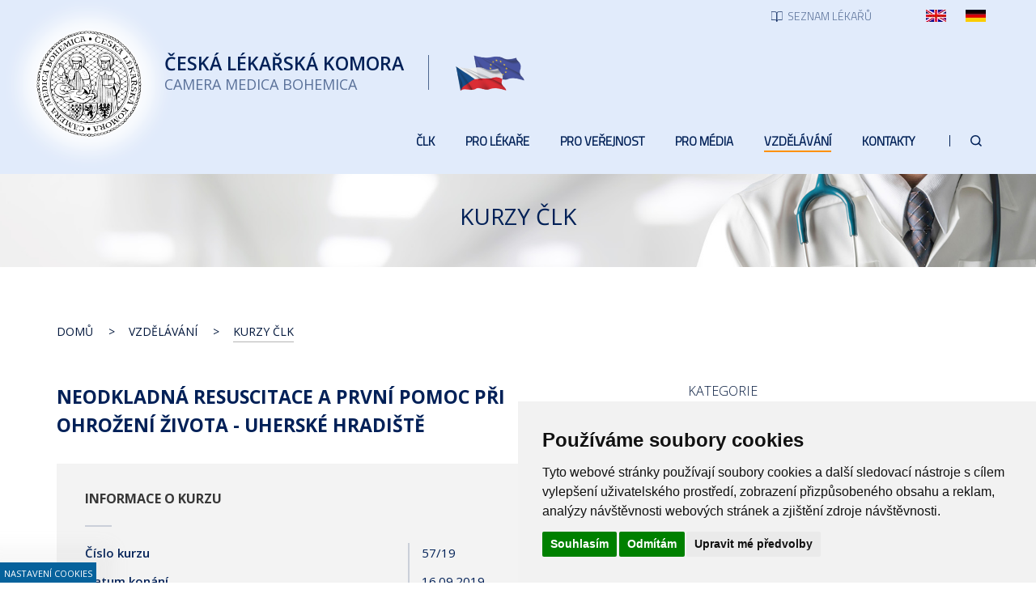

--- FILE ---
content_type: text/html; charset=UTF-8
request_url: https://www.lkcr.cz/kurzy-clk?item.id=100717&do%5Bload%5D=1
body_size: 8429
content:
<!DOCTYPE html>
<html lang="cs">
<head>
	<title>Vzdělávání / Kurzy ČLK - Česká lékařská komora</title>
	<meta http-equiv="Content-type" content="text/html; charset=utf-8" />
	<meta name="viewport" content="width=device-width, initial-scale=1" />
	<meta name="author" content="ISSA CZECH s.r.o., https://www.issa.cz" />
	<meta name="publisher" content="ISSA CZECH s.r.o." />
	<meta name="robots" content="index, follow" />
	<meta name="keywords" content="" />
	<meta name="description" content="Stavovská organizace lékařů České republiky zaručující odbornost svých členů a potvrzující splnění podmínek k výkonu lékařského povolání." />
    <link rel="preconnect" href="https://fonts.googleapis.com">
    <link rel="preconnect" href="https://fonts.gstatic.com" crossorigin>
    <link href="https://fonts.googleapis.com/css2?family=Open+Sans:wght@300;400;600;700&family=Titillium+Web:wght@300&display=swap" rel="stylesheet">
	
<link rel="icon" type="image/x-icon" href="/custom/img/icons/favicon.ico" /><link rel="shortcut icon" type="image/x-icon" href="/custom/img/icons/favicon.ico" />
<link rel="stylesheet" type="text/css" href="/web/assets/bundle/styles-public-bb1a44a5d39ca1e5f58252f2f51eebe2.css" />
<link rel="stylesheet" type="text/css" href="/web/userstyle.css" />    <link rel="preload" href="https://www.issa.cz/cookie-consent-external-websites/cookie-consent.css?v=2" as="style" />
    <link rel="stylesheet" href="https://www.issa.cz/cookie-consent-external-websites/cookie-consent.css?v=2" media="print" onload="this.media='all'" />
    <meta property="og:title" content="Vzdělávání / Kurzy ČLK - Česká lékařská komora">
    <meta property="og:description" content="Stavovská organizace lékařů České republiky zaručující odbornost svých členů a potvrzující splnění podmínek k výkonu lékařského povolání.">
    <meta property="og:image" content="https://www.lkcr.cz/custom/img/logo-1.png">
    <meta property="og:url" content="https://www.lkcr.cz/kurzy-clk">
    <meta property="og:site_name" content="Česká lékařská komora">
    <meta property="og:type" content="website">
    <meta property="og:locale" content="cs_CZ" />
</head>
<body class=""> 
    <div class="body-overlay"></div>
    <div id="open_preferences_center" class="minimal modra-bg-1"><div class="display">Nastavení cookies</div></div>
    <script type="text/javascript" src="/custom/resources/cookie-consent.js?v=1"></script>
    <script type="text/javascript" charset="UTF-8">
    document.addEventListener('DOMContentLoaded', function () {
    cookieconsent.run({"notice_banner_type":"simple","consent_type":"express","palette":"light","language":"cs","page_load_consent_levels":["strictly-necessary"],"notice_banner_reject_button_hide":false,"preferences_center_close_button_hide":false,"page_refresh_confirmation_buttons":false,"website_privacy_policy_url":"https://www.lkcr.cz/o-cookies"});
    });
    </script>
    <!-- GA -->
    <script type="text/plain" cookie-consent="tracking">
      (function(i,s,o,g,r,a,m){i['GoogleAnalyticsObject']=r;i[r]=i[r]||function(){
      (i[r].q=i[r].q||[]).push(arguments)},i[r].l=1*new Date();a=s.createElement(o),
      m=s.getElementsByTagName(o)[0];a.async=1;a.src=g;m.parentNode.insertBefore(a,m)
      })(window,document,'script','//www.google-analytics.com/analytics.js','ga');
        ga('create', 'UA-23265147-1', 'auto');
        ga('require', 'displayfeatures');
        ga('send', 'pageview');
    </script>
    
	<div id="mainHolder">
		<div id="headerHolder" class="container-fluid hiddable">
            <div id="header" class="max-width">
                <div class="row" id="headerLinksWrap">
                    <div class="col-xs-12" id="headerLinksHolder">
                        <div id="headerLinks">
                            <div id="topLinks">
                                                                <a class="top-links-button" href="/seznam-lekaru"><img src="/custom/img/icons/list.svg" /><span>Seznam lékařů</span></a>
                                <a class="top-links-lang" href="/czech-medical-chamber-cmc"><span class="sr-only">English</span><img src="/custom/img/icons/en.jpg" /></a>
                                <a class="top-links-lang" href="/geschichte-der-tak"><span class="sr-only">Deutsch</span><img src="/custom/img/icons/de.jpg" /></a>
                            </div>
                        </div>
                    </div>
                </div>
                <div class="row" id="mainLogoRowWrap">
                    <div class="col-xs-12" id="mainLogoRowHolder">
                        <a href="/" class="logo main-logo">
                            <div class="logo-inner"><span class="sr-only">Česká lékařská komora</span></div>
                            <div class="texty">
                                <span>Česká <br />lékařská komora</span>
                                <span>Camera medica bohemica</span>
                            </div>
                            <div class="divider"></div>                            <img id="logoVlajky" src="/custom/img/icons/logo-vlajky.png" />
                        </a>
                    </div>
                    <div id="mainMenuToggle" class="">
                        <div>
                            <span class="icon-bar bar-1"></span>
                            <span class="icon-bar bar-2"></span>
                            <span class="icon-bar bar-3"></span>
                        </div>
                        <div>MENU</div>
                    </div>
                </div>
                <div class="row" id="mainMenuWrap">
                    <div class="col-xs-12" id="mainMenuHolder">
                        <div class="top-menu" id="topMenuMobile">
                            <div class="packa"></div>
                            <div class="menu-content">
                                <div class="menu-scrollable">
                                
			<ul class="level-1 nav nav-pills">
				<li class="topmnu-2  has-dropdown  tag-dropdown-2"><a href="/clk"><span>ČLK</span></a>
                <ul class="dropdown-menu level-2"><li class="topmnu3  tag-aktivace-fotogalerie-3"><a href="/aktuality"><span>Aktuality</span></a></li><li class="topmnu4  has-dropdown  tag-dropdown-4"><a href="/prezident-clk"><span>Prezident ČLK</span></a>
                            <ul class="dropdown-menu level-3"><li id="topmnu5" class="topmnu5"><a href="/asistentka-prezidenta"><span>Asistentka prezidenta</span></a></li>
                            </ul></li><li class="topmnu6  has-dropdown  tag-dropdown-6"><a href="/viceprezident-clk"><span>Viceprezident ČLK</span></a>
                            <ul class="dropdown-menu level-3">
                            </ul></li><li class="topmnu8"><a href="/predstavenstvo-clk"><span>Představenstvo ČLK</span></a></li><li class="topmnu9  has-dropdown  tag-dropdown-9"><a href="/rady-a-komise-clk"><span>Rady a komise ČLK</span></a>
                            <ul class="dropdown-menu level-3"><li id="topmnu10" class="topmnu10  tag-cestna_rada"><a href="/cestna-rada"><span>Čestná rada</span></a></li><li id="topmnu11" class="topmnu11  tag-revizni_komise"><a href="/revizni-komise"><span>Revizní komise</span></a></li><li id="topmnu12" class="topmnu12  tag-eticka_komise"><a href="/eticka-komise"><span>Etická komise</span></a></li><li id="topmnu13" class="topmnu13"><a href="/licencni-komise"><span>Licenční komise</span></a></li><li id="topmnu14" class="topmnu14"><a href="/vedecka-rada"><span>Vědecká rada</span></a></li>
                            </ul></li><li class="topmnu15  has-dropdown  tag-dropdown-15"><a href="/oddeleni-a-dalsi-servis-clk"><span>Oddělení a další servis ČLK</span></a>
                            <ul class="dropdown-menu level-3"><li id="topmnu16" class="topmnu16"><a href="/pravni-kancelar"><span>Právní kancelář ČLK</span></a></li><li id="topmnu17" class="topmnu17"><a href="/oddeleni-pro-vzdelavani"><span>Oddělení pro vzdělávání</span></a></li><li id="topmnu18" class="topmnu18  tag-zahranicni_oddeleni"><a href="/zahranicni-oddeleni"><span>Zahraniční oddělení</span></a></li><li id="topmnu19" class="topmnu19"><a href="/tiskove-oddeleni"><span>Tiskové oddělení</span></a></li><li id="topmnu20" class="topmnu20"><a href="/registr-clenu-clk"><span>Registr členů ČLK</span></a></li><li id="topmnu21" class="topmnu21"><a href="/profesni-bezuhonnost"><span>Profesní bezúhonnost</span></a></li><li id="topmnu22" class="topmnu22"><a href="/casopis-a-webove-stranky-clk"><span>Časopis Tempus Medicorum</span></a></li><li id="topmnu24" class="topmnu24"><a href="/kancelare"><span>Kanceláře</span></a></li><li id="topmnu28" class="topmnu28"><a href="/inzerce"><span>Inzerce</span></a></li>
                            </ul></li><li class="topmnu167  tag-okresni-sdruzeni-seznam"><a href="/okresni-sdruzeni"><span>Okresní sdružení</span></a></li><li class="topmnu169"><a href="/okresni-shromazdeni"><span>Okresní shromáždění</span></a></li><li class="topmnu30"><a href="/delegati-sjezdu"><span>Delegáti sjezdu</span></a></li>
                </ul></li>
				<li class="topmnu-31  has-dropdown  tag-dropdown-31"><a href="/informace"><span>Pro lékaře</span></a>
                <ul class="dropdown-menu level-2"><li class="topmnu32  tag-v-paticce-aktivace-fotogalerie"><a href="/informace"><span>Informace</span></a></li><li class="topmnu72  has-dropdown  tag-dropdown-72"><a href="/registr-clenu-clk-2"><span>Registr členů ČLK</span></a>
                            <ul class="dropdown-menu level-3"><li id="topmnu73" class="topmnu73"><a href="/vstup-do-clk"><span>Vstup do ČLK</span></a></li><li id="topmnu74" class="topmnu74"><a href="/zmeny-udaju-v-registru-clenu-clk"><span>Změny údajů v registru členů ČLK</span></a></li><li id="topmnu75" class="topmnu75"><a href="/ukonceni-clenstvi-v-clk"><span>Ukončení členství v ČLK</span></a></li>
                            </ul></li><li class="topmnu33  has-dropdown  tag-dropdown-33-v-paticce"><a href="/dokumenty-clk"><span>Dokumenty ČLK</span></a>
                            <ul class="dropdown-menu level-3"><li id="topmnu34" class="topmnu34"><a href="/dokumenty-ze-sjezdu-clk"><span>Dokumenty ze sjezdů ČLK</span></a></li><li id="topmnu35" class="topmnu35"><a href="/dokumenty-predstavenstva-clk"><span>Dokumenty představenstva ČLK</span></a></li><li id="topmnu36" class="topmnu36"><a href="/hospodareni-clk"><span>Hospodaření ČLK</span></a></li><li id="topmnu37" class="topmnu37"><a href="/clenske-prispevky"><span>Členské příspěvky</span></a></li>
                            </ul></li><li class="topmnu38  has-dropdown  tag-dropdown-38-v-paticce"><a href="/legislativa-clk"><span>Legislativa ČLK</span></a>
                            <ul class="dropdown-menu level-3"><li id="topmnu39" class="topmnu39"><a href="/zakon-o-clk"><span>Zákon o ČLK</span></a></li><li id="topmnu40" class="topmnu40"><a href="/stavovske-predpisy-clk"><span>Stavovské předpisy ČLK</span></a></li><li id="topmnu41" class="topmnu41"><a href="/zavazna-stanoviska-clk"><span>Závazná stanoviska ČLK</span></a></li><li id="topmnu42" class="topmnu42"><a href="/doporuceni-predstavenstev-clk"><span>Doporučení představenstev ČLK</span></a></li><li id="topmnu43" class="topmnu43"><a href="/vestniky-clk"><span>Věstníky ČLK</span></a></li>
                            </ul></li><li class="topmnu58  has-dropdown  tag-dropdown-58"><a href="/vedecka-rada-2"><span>Vědecká rada</span></a>
                            <ul class="dropdown-menu level-3"><li id="topmnu59" class="topmnu59"><a href="/stavovsky-predpis-clk-c-12"><span>Stavovský předpis ČLK č. 12</span></a></li><li id="topmnu60" class="topmnu60"><a href="/vedecka-rada"><span>Členové VR ČLK</span></a></li><li id="topmnu61" class="topmnu61"><a href="/seznam-odbornych-diagnostickych-a-lecebnych-metod"><span>Seznam odborných diagnostických a léčebných metod</span></a></li><li id="topmnu62" class="topmnu62"><a href="/seznam-skolitelu-dle-sp-c-12"><span>Seznam školitelů dle SP č. 12</span></a></li><li id="topmnu63" class="topmnu63"><a href="/nalezitosti-zadosti-o-licenci-skolitele"><span>Náležitosti žádosti o licenci školitele</span></a></li><li id="topmnu64" class="topmnu64"><a href="/nalezitosti-zadosti-o-akreditaci-skoliciho-pracoviste"><span>Náležitosti žádosti o akreditaci školícího pracoviště</span></a></li><li id="topmnu65" class="topmnu65"><a href="/specialni-podminky-pro-vydani-licence-skolitele"><span>Speciální podmínky pro vydání licence školitele</span></a></li><li id="topmnu66" class="topmnu66"><a href="/prezkouseni-zadatelu-o-licenci-vedouciho-lekare-a-primare"><span>Přezkoušení žadatelů o licenci vedoucího lékaře a primáře</span></a></li><li id="topmnu67" class="topmnu67"><a href="/odborne-posudky"><span>Odborné posudky</span></a></li><li id="topmnu68" class="topmnu68"><a href="/stanoviska-vr-clk"><span>Stanoviska a Doporučení VR ČLK</span></a></li><li id="topmnu69" class="topmnu69"><a href="/koronavirus-doporucene-postupy"><span>Koronavirus - doporučené postupy</span></a></li>
                            </ul></li><li class="topmnu46  has-dropdown  tag-dropdown-46-v-paticce"><a href="/o-cinnosti-pravniho-oddeleni"><span>Právní kancelář ČLK</span></a>
                            <ul class="dropdown-menu level-3"><li id="topmnu47" class="topmnu47"><a href="/o-cinnosti-pravniho-oddeleni"><span>O činnosti právní kanceláře ČLK</span></a></li><li id="topmnu48" class="topmnu48"><a href="/rychla-pravni-pomoc"><span>Rychlá právní pomoc</span></a></li><li id="topmnu49" class="topmnu49"><a href="/dokumenty-pravni-kancelare-clk"><span>Dokumenty právní kanceláře ČLK</span></a></li>
                            </ul></li><li class="topmnu57"><a href="/licence"><span>Licenční komise</span></a></li><li class="topmnu71"><a href="/profesni-bezuhonnost-2"><span>Profesní bezúhonnost</span></a></li><li class="topmnu50  has-dropdown  tag-dropdown-50"><a href="/knihovna-zdravotnicke-legislativy"><span>Knihovna zdravotnické legislativy</span></a>
                            <ul class="dropdown-menu level-3"><li id="topmnu51" class="topmnu51"><a href="/mezinarodni-smlouvy-a-umluvy"><span>Mezinárodní smlouvy a úmluvy</span></a></li><li id="topmnu52" class="topmnu52"><a href="/ustava-a-listina-zakladnich-prav-a-svobod"><span>Ústava a Listina základních práv a svobod</span></a></li><li id="topmnu53" class="topmnu53"><a href="/obecne-pravni-predpisy-se-vztahem-k-vykonu-lekarskeho-povolani"><span>Obecné právní předpisy se vztahem k výkonu lékařského povolání</span></a></li><li id="topmnu54" class="topmnu54"><a href="/poskytovani-zdravotnich-sluzeb"><span>Poskytování zdravotních služeb</span></a></li><li id="topmnu55" class="topmnu55"><a href="/zpusobilost-k-vykonu-lekarskeho-povolani"><span>Způsobilost k výkonu lékařského povolání</span></a></li><li id="topmnu56" class="topmnu56"><a href="/verejne-zdravotni-pojisteni"><span>Veřejné zdravotní pojištění</span></a></li>
                            </ul></li><li class="topmnu179"><a href="/prukaz-clena-clk"><span>Průkaz člena ČLK</span></a></li><li class="topmnu45"><a href="/formulare"><span>Formuláře</span></a></li><li class="topmnu76"><a href="/clenske-prispevky-2"><span>Členské příspěvky</span></a></li><li class="topmnu78  has-dropdown  tag-dropdown-78"><a href="/casopis-a-webove-stranky-clk"><span>Časopis a webové stránky ČLK</span></a>
                            <ul class="dropdown-menu level-3">
                            </ul></li><li class="topmnu80  has-dropdown  tag-dropdown-80"><a href="/zadat-inzerci"><span>Inzerce</span></a>
                            <ul class="dropdown-menu level-3"><li id="topmnu81" class="topmnu81"><a href="/zadat-inzerci"><span>Zadat Inzerci</span></a></li><li id="topmnu82" class="topmnu82"><a href="/prohlizeni-webove-inzerce"><span>Prohlížení webové inzerce</span></a></li>
                            </ul></li>
                </ul></li>
				<li class="topmnu-83  has-dropdown  tag-dropdown-83"><a href="/seznam-lekaru"><span>Pro veřejnost</span></a>
                <ul class="dropdown-menu level-2"><li class="topmnu84  tag-aktivace-fotogalerie-84"><a href="/novinky"><span>Novinky</span></a></li><li class="topmnu85  tag-v-paticce-85"><a href="/seznam-lekaru"><span>Seznam lékařů</span></a></li><li class="topmnu146"><a href="https://www.nasezdravotnictvi.cz/" target="_blank"><span>Naše zdravotnictví</span></a></li><li class="topmnu86  tag-v-paticce-86"><a href="/hostujici-osoby"><span>Hostující osoby</span></a></li><li class="topmnu87  tag-v-paticce-87"><a href="/problematika-stiznostni-agendy"><span>Problematika stížnostní agendy</span></a></li><li class="topmnu173"><a href="/ochranaoznamovatelu"><span>Ochrana oznamovatelů</span></a></li><li class="topmnu187"><a href="/prohlaseni-o-pristupnosti"><span>Prohlášení o přístupnosti</span></a></li><li class="topmnu88  tag-v-paticce-88"><a href="/napiste-nam"><span>Napište nám!</span></a></li><li class="topmnu89  has-dropdown  tag-dropdown-89-v-paticce"><a href="/zadat-inzerci-2"><span>Inzerce</span></a>
                            <ul class="dropdown-menu level-3"><li id="topmnu90" class="topmnu90"><a href="/zadat-inzerci-2"><span>Zadat Inzerci</span></a></li><li id="topmnu91" class="topmnu91"><a href="/prohlizeni-webove-inzerce-2"><span>Prohlížení webové inzerce</span></a></li>
                            </ul></li>
                </ul></li>
				<li class="topmnu-92  has-dropdown  tag-dropdown-92"><a href="/tiskove-zpravy"><span>Pro média</span></a>
                <ul class="dropdown-menu level-2"><li class="topmnu93  tag-aktivace-fotogalerie-93"><a href="/tiskove-zpravy"><span>Tiskové zprávy</span></a></li><li class="topmnu94"><a href="/clanky"><span>Články</span></a></li><li class="topmnu138"><a href="https://www.nasezdravotnictvi.cz/" target="_blank"><span>Naše zdravotnictví</span></a></li>
                </ul></li>
				<li class="topmnu-96  active  has-dropdown  tag-dropdown-96"><a href="/zakladni-informace"><span>Vzdělávání</span></a>
                <ul class="dropdown-menu level-2"><li class="topmnu97  tag-v-paticce-97"><a href="/zakladni-informace"><span>Základní informace</span></a></li><li class="topmnu98  tag-v-paticce-98"><a href="/zadost-o-akreditaci-vzdelavaci-akce"><span>Žádost o akreditaci vzdělávací akce</span></a></li><li class="topmnu99  tag-v-paticce-99"><a href="/vzdelavaci-akce-akreditovane-clk"><span>Vzdělávací akce akreditované ČLK</span></a></li><li class="topmnu101  active  tag-v-paticce-101"><a href="/kurzy-clk"><span>Kurzy ČLK</span></a></li><li class="topmnu102  tag-v-paticce-16"><a href="/stavovsky-predpis-c-16"><span>Stavovský předpis č. 16</span></a></li><li class="topmnu139"><a href="https://www.vzdelavanilekaru.cz/" target="_blank"><span>Vzdělávací portál</span></a></li>
                </ul></li>
				<li class="topmnu-103  tag-rozcestnik-kontakty"><a href="/kontakty"><span>Kontakty</span></a></li>
                <li class="vyhledavani-v-menu">
                    <span><a href="/vyhledavani"><img src="/custom/img/icons/search.svg" /><span class="sr-only">Hledat</span></a></span>
                </li>
            </ul>                                </div>
                                <div id="topLinksMobile">
                                    <a class="top-links-button" href="/seznam-lekaru"><img src="/custom/img/icons/list.svg" /><span>Seznam lékařů</span></a>
                                    <a href="/vyhledavani"><img src="/custom/img/icons/search.svg" /><span class="sr-only">Hledat</span></a>
                                    <a class="top-links-lang" href="/czech-medical-chamber-cmc"><span class="sr-only">English</span><img src="/custom/img/icons/en.jpg" /></a>
                                    <a class="top-links-lang" href="/geschichte-der-tak"><span class="sr-only">Deutsch</span><img src="/custom/img/icons/de.jpg" /></a>
                                </div>
                            </div>
                        </div>
                        <div class="top-menu" id="topMenuDesktop">
                            
			<ul class="level-1 nav nav-pills">
				<li class="topmnu-2  has-dropdown  tag-dropdown-2"><a href="/clk"><span>ČLK</span></a>
                <ul class="dropdown-menu level-2"><li class="topmnu3  tag-aktivace-fotogalerie-3"><a href="/aktuality"><span>Aktuality</span></a></li><li class="topmnu4  has-dropdown  tag-dropdown-4"><a href="/prezident-clk"><span>Prezident ČLK</span></a>
                            <ul class="dropdown-menu level-3"><li id="topmnu5" class="topmnu5"><a href="/asistentka-prezidenta"><span>Asistentka prezidenta</span></a></li>
                            </ul></li><li class="topmnu6  has-dropdown  tag-dropdown-6"><a href="/viceprezident-clk"><span>Viceprezident ČLK</span></a>
                            <ul class="dropdown-menu level-3">
                            </ul></li><li class="topmnu8"><a href="/predstavenstvo-clk"><span>Představenstvo ČLK</span></a></li><li class="topmnu9  has-dropdown  tag-dropdown-9"><a href="/rady-a-komise-clk"><span>Rady a komise ČLK</span></a>
                            <ul class="dropdown-menu level-3"><li id="topmnu10" class="topmnu10  tag-cestna_rada"><a href="/cestna-rada"><span>Čestná rada</span></a></li><li id="topmnu11" class="topmnu11  tag-revizni_komise"><a href="/revizni-komise"><span>Revizní komise</span></a></li><li id="topmnu12" class="topmnu12  tag-eticka_komise"><a href="/eticka-komise"><span>Etická komise</span></a></li><li id="topmnu13" class="topmnu13"><a href="/licencni-komise"><span>Licenční komise</span></a></li><li id="topmnu14" class="topmnu14"><a href="/vedecka-rada"><span>Vědecká rada</span></a></li>
                            </ul></li><li class="topmnu15  has-dropdown  tag-dropdown-15"><a href="/oddeleni-a-dalsi-servis-clk"><span>Oddělení a další servis ČLK</span></a>
                            <ul class="dropdown-menu level-3"><li id="topmnu16" class="topmnu16"><a href="/pravni-kancelar"><span>Právní kancelář ČLK</span></a></li><li id="topmnu17" class="topmnu17"><a href="/oddeleni-pro-vzdelavani"><span>Oddělení pro vzdělávání</span></a></li><li id="topmnu18" class="topmnu18  tag-zahranicni_oddeleni"><a href="/zahranicni-oddeleni"><span>Zahraniční oddělení</span></a></li><li id="topmnu19" class="topmnu19"><a href="/tiskove-oddeleni"><span>Tiskové oddělení</span></a></li><li id="topmnu20" class="topmnu20"><a href="/registr-clenu-clk"><span>Registr členů ČLK</span></a></li><li id="topmnu21" class="topmnu21"><a href="/profesni-bezuhonnost"><span>Profesní bezúhonnost</span></a></li><li id="topmnu22" class="topmnu22"><a href="/casopis-a-webove-stranky-clk"><span>Časopis Tempus Medicorum</span></a></li><li id="topmnu24" class="topmnu24"><a href="/kancelare"><span>Kanceláře</span></a></li><li id="topmnu28" class="topmnu28"><a href="/inzerce"><span>Inzerce</span></a></li>
                            </ul></li><li class="topmnu167  tag-okresni-sdruzeni-seznam"><a href="/okresni-sdruzeni"><span>Okresní sdružení</span></a></li><li class="topmnu169"><a href="/okresni-shromazdeni"><span>Okresní shromáždění</span></a></li><li class="topmnu30"><a href="/delegati-sjezdu"><span>Delegáti sjezdu</span></a></li>
                </ul></li>
				<li class="topmnu-31  has-dropdown  tag-dropdown-31"><a href="/informace"><span>Pro lékaře</span></a>
                <ul class="dropdown-menu level-2"><li class="topmnu32  tag-v-paticce-aktivace-fotogalerie"><a href="/informace"><span>Informace</span></a></li><li class="topmnu72  has-dropdown  tag-dropdown-72"><a href="/registr-clenu-clk-2"><span>Registr členů ČLK</span></a>
                            <ul class="dropdown-menu level-3"><li id="topmnu73" class="topmnu73"><a href="/vstup-do-clk"><span>Vstup do ČLK</span></a></li><li id="topmnu74" class="topmnu74"><a href="/zmeny-udaju-v-registru-clenu-clk"><span>Změny údajů v registru členů ČLK</span></a></li><li id="topmnu75" class="topmnu75"><a href="/ukonceni-clenstvi-v-clk"><span>Ukončení členství v ČLK</span></a></li>
                            </ul></li><li class="topmnu33  has-dropdown  tag-dropdown-33-v-paticce"><a href="/dokumenty-clk"><span>Dokumenty ČLK</span></a>
                            <ul class="dropdown-menu level-3"><li id="topmnu34" class="topmnu34"><a href="/dokumenty-ze-sjezdu-clk"><span>Dokumenty ze sjezdů ČLK</span></a></li><li id="topmnu35" class="topmnu35"><a href="/dokumenty-predstavenstva-clk"><span>Dokumenty představenstva ČLK</span></a></li><li id="topmnu36" class="topmnu36"><a href="/hospodareni-clk"><span>Hospodaření ČLK</span></a></li><li id="topmnu37" class="topmnu37"><a href="/clenske-prispevky"><span>Členské příspěvky</span></a></li>
                            </ul></li><li class="topmnu38  has-dropdown  tag-dropdown-38-v-paticce"><a href="/legislativa-clk"><span>Legislativa ČLK</span></a>
                            <ul class="dropdown-menu level-3"><li id="topmnu39" class="topmnu39"><a href="/zakon-o-clk"><span>Zákon o ČLK</span></a></li><li id="topmnu40" class="topmnu40"><a href="/stavovske-predpisy-clk"><span>Stavovské předpisy ČLK</span></a></li><li id="topmnu41" class="topmnu41"><a href="/zavazna-stanoviska-clk"><span>Závazná stanoviska ČLK</span></a></li><li id="topmnu42" class="topmnu42"><a href="/doporuceni-predstavenstev-clk"><span>Doporučení představenstev ČLK</span></a></li><li id="topmnu43" class="topmnu43"><a href="/vestniky-clk"><span>Věstníky ČLK</span></a></li>
                            </ul></li><li class="topmnu58  has-dropdown  tag-dropdown-58"><a href="/vedecka-rada-2"><span>Vědecká rada</span></a>
                            <ul class="dropdown-menu level-3"><li id="topmnu59" class="topmnu59"><a href="/stavovsky-predpis-clk-c-12"><span>Stavovský předpis ČLK č. 12</span></a></li><li id="topmnu60" class="topmnu60"><a href="/vedecka-rada"><span>Členové VR ČLK</span></a></li><li id="topmnu61" class="topmnu61"><a href="/seznam-odbornych-diagnostickych-a-lecebnych-metod"><span>Seznam odborných diagnostických a léčebných metod</span></a></li><li id="topmnu62" class="topmnu62"><a href="/seznam-skolitelu-dle-sp-c-12"><span>Seznam školitelů dle SP č. 12</span></a></li><li id="topmnu63" class="topmnu63"><a href="/nalezitosti-zadosti-o-licenci-skolitele"><span>Náležitosti žádosti o licenci školitele</span></a></li><li id="topmnu64" class="topmnu64"><a href="/nalezitosti-zadosti-o-akreditaci-skoliciho-pracoviste"><span>Náležitosti žádosti o akreditaci školícího pracoviště</span></a></li><li id="topmnu65" class="topmnu65"><a href="/specialni-podminky-pro-vydani-licence-skolitele"><span>Speciální podmínky pro vydání licence školitele</span></a></li><li id="topmnu66" class="topmnu66"><a href="/prezkouseni-zadatelu-o-licenci-vedouciho-lekare-a-primare"><span>Přezkoušení žadatelů o licenci vedoucího lékaře a primáře</span></a></li><li id="topmnu67" class="topmnu67"><a href="/odborne-posudky"><span>Odborné posudky</span></a></li><li id="topmnu68" class="topmnu68"><a href="/stanoviska-vr-clk"><span>Stanoviska a Doporučení VR ČLK</span></a></li><li id="topmnu69" class="topmnu69"><a href="/koronavirus-doporucene-postupy"><span>Koronavirus - doporučené postupy</span></a></li>
                            </ul></li><li class="topmnu46  has-dropdown  tag-dropdown-46-v-paticce"><a href="/o-cinnosti-pravniho-oddeleni"><span>Právní kancelář ČLK</span></a>
                            <ul class="dropdown-menu level-3"><li id="topmnu47" class="topmnu47"><a href="/o-cinnosti-pravniho-oddeleni"><span>O činnosti právní kanceláře ČLK</span></a></li><li id="topmnu48" class="topmnu48"><a href="/rychla-pravni-pomoc"><span>Rychlá právní pomoc</span></a></li><li id="topmnu49" class="topmnu49"><a href="/dokumenty-pravni-kancelare-clk"><span>Dokumenty právní kanceláře ČLK</span></a></li>
                            </ul></li><li class="topmnu57"><a href="/licence"><span>Licenční komise</span></a></li><li class="topmnu71"><a href="/profesni-bezuhonnost-2"><span>Profesní bezúhonnost</span></a></li><li class="topmnu50  has-dropdown  tag-dropdown-50"><a href="/knihovna-zdravotnicke-legislativy"><span>Knihovna zdravotnické legislativy</span></a>
                            <ul class="dropdown-menu level-3"><li id="topmnu51" class="topmnu51"><a href="/mezinarodni-smlouvy-a-umluvy"><span>Mezinárodní smlouvy a úmluvy</span></a></li><li id="topmnu52" class="topmnu52"><a href="/ustava-a-listina-zakladnich-prav-a-svobod"><span>Ústava a Listina základních práv a svobod</span></a></li><li id="topmnu53" class="topmnu53"><a href="/obecne-pravni-predpisy-se-vztahem-k-vykonu-lekarskeho-povolani"><span>Obecné právní předpisy se vztahem k výkonu lékařského povolání</span></a></li><li id="topmnu54" class="topmnu54"><a href="/poskytovani-zdravotnich-sluzeb"><span>Poskytování zdravotních služeb</span></a></li><li id="topmnu55" class="topmnu55"><a href="/zpusobilost-k-vykonu-lekarskeho-povolani"><span>Způsobilost k výkonu lékařského povolání</span></a></li><li id="topmnu56" class="topmnu56"><a href="/verejne-zdravotni-pojisteni"><span>Veřejné zdravotní pojištění</span></a></li>
                            </ul></li><li class="topmnu179"><a href="/prukaz-clena-clk"><span>Průkaz člena ČLK</span></a></li><li class="topmnu45"><a href="/formulare"><span>Formuláře</span></a></li><li class="topmnu76"><a href="/clenske-prispevky-2"><span>Členské příspěvky</span></a></li><li class="topmnu78  has-dropdown  tag-dropdown-78"><a href="/casopis-a-webove-stranky-clk"><span>Časopis a webové stránky ČLK</span></a>
                            <ul class="dropdown-menu level-3">
                            </ul></li><li class="topmnu80  has-dropdown  tag-dropdown-80"><a href="/zadat-inzerci"><span>Inzerce</span></a>
                            <ul class="dropdown-menu level-3"><li id="topmnu81" class="topmnu81"><a href="/zadat-inzerci"><span>Zadat Inzerci</span></a></li><li id="topmnu82" class="topmnu82"><a href="/prohlizeni-webove-inzerce"><span>Prohlížení webové inzerce</span></a></li>
                            </ul></li>
                </ul></li>
				<li class="topmnu-83  has-dropdown  tag-dropdown-83"><a href="/seznam-lekaru"><span>Pro veřejnost</span></a>
                <ul class="dropdown-menu level-2"><li class="topmnu84  tag-aktivace-fotogalerie-84"><a href="/novinky"><span>Novinky</span></a></li><li class="topmnu85  tag-v-paticce-85"><a href="/seznam-lekaru"><span>Seznam lékařů</span></a></li><li class="topmnu146"><a href="https://www.nasezdravotnictvi.cz/" target="_blank"><span>Naše zdravotnictví</span></a></li><li class="topmnu86  tag-v-paticce-86"><a href="/hostujici-osoby"><span>Hostující osoby</span></a></li><li class="topmnu87  tag-v-paticce-87"><a href="/problematika-stiznostni-agendy"><span>Problematika stížnostní agendy</span></a></li><li class="topmnu173"><a href="/ochranaoznamovatelu"><span>Ochrana oznamovatelů</span></a></li><li class="topmnu187"><a href="/prohlaseni-o-pristupnosti"><span>Prohlášení o přístupnosti</span></a></li><li class="topmnu88  tag-v-paticce-88"><a href="/napiste-nam"><span>Napište nám!</span></a></li><li class="topmnu89  has-dropdown  tag-dropdown-89-v-paticce"><a href="/zadat-inzerci-2"><span>Inzerce</span></a>
                            <ul class="dropdown-menu level-3"><li id="topmnu90" class="topmnu90"><a href="/zadat-inzerci-2"><span>Zadat Inzerci</span></a></li><li id="topmnu91" class="topmnu91"><a href="/prohlizeni-webove-inzerce-2"><span>Prohlížení webové inzerce</span></a></li>
                            </ul></li>
                </ul></li>
				<li class="topmnu-92  has-dropdown  tag-dropdown-92"><a href="/tiskove-zpravy"><span>Pro média</span></a>
                <ul class="dropdown-menu level-2"><li class="topmnu93  tag-aktivace-fotogalerie-93"><a href="/tiskove-zpravy"><span>Tiskové zprávy</span></a></li><li class="topmnu94"><a href="/clanky"><span>Články</span></a></li><li class="topmnu138"><a href="https://www.nasezdravotnictvi.cz/" target="_blank"><span>Naše zdravotnictví</span></a></li>
                </ul></li>
				<li class="topmnu-96  active  has-dropdown  tag-dropdown-96"><a href="/zakladni-informace"><span>Vzdělávání</span></a>
                <ul class="dropdown-menu level-2"><li class="topmnu97  tag-v-paticce-97"><a href="/zakladni-informace"><span>Základní informace</span></a></li><li class="topmnu98  tag-v-paticce-98"><a href="/zadost-o-akreditaci-vzdelavaci-akce"><span>Žádost o akreditaci vzdělávací akce</span></a></li><li class="topmnu99  tag-v-paticce-99"><a href="/vzdelavaci-akce-akreditovane-clk"><span>Vzdělávací akce akreditované ČLK</span></a></li><li class="topmnu101  active  tag-v-paticce-101"><a href="/kurzy-clk"><span>Kurzy ČLK</span></a></li><li class="topmnu102  tag-v-paticce-16"><a href="/stavovsky-predpis-c-16"><span>Stavovský předpis č. 16</span></a></li><li class="topmnu139"><a href="https://www.vzdelavanilekaru.cz/" target="_blank"><span>Vzdělávací portál</span></a></li>
                </ul></li>
				<li class="topmnu-103  tag-rozcestnik-kontakty"><a href="/kontakty"><span>Kontakty</span></a></li>
                <li class="vyhledavani-v-menu">
                    <span><a href="/vyhledavani"><img src="/custom/img/icons/search.svg" /><span class="sr-only">Hledat</span></a></span>
                </li>
            </ul>                        </div>
                    </div>
                </div>
            </div>
			        </div>


		<div id="content" class="">

			<div class="main">
                <div class="page-header-holder">
				                    <div class="page-header  ">
                        <h1 class="max-width">Kurzy ČLK</h1>
                        <div class="divider divider-1 visible-xs"></div>
                    </div>
                                
		
                    <div class="breadcrumb-holder max-width container">
			<ol class="breadcrumb">
                <li><a href="/">Domů</a></li>
				<li><span><a href="/vzdelavani">Vzdělávání</a></span></li>
				<li><span>Kurzy ČLK</span></li>
			</ol>
                    </div>            </div>
        
	<div class="usermodule">
<script language="JavaScript" type="text/javascript">
    function Neodeslat()  
    {    
            if (event.keyCode == 13) 
            {        
                    event.cancelBubble = true;
                    event.returnValue = false;
             }
    } 
</script>
<div class="max-width container">
    <div class="row">
        <section class="col-md-8 content-left">
            <form id="form" name="form" action="/kurzy-clk" method="post" enctype="multipart/form-data" class="form-clk">
                <h2>Neodkladná resuscitace a první pomoc při ohrožení života - Uherské Hradiště</h2>
                <div class="text-box-lekar login-doctor">
                    <h3 class="">Informace o kurzu</h3>
                    <table class="data">
                        <tr>
                            <td>Číslo kurzu</td>
                            <td>57/19</td>
                        </tr>
                        <tr>
                            <td>Datum konání</td>
                            <td>16.09.2019</td>
                        </tr>
                    </table>
                    <div class="padding-top-30"></div>
                </div>
    
                <h3>Obsah kurzu</h3>
                <div class="kurz-popis margin-top-20">
                    <p>Podrobné informace - viz příloha</p>

<p>Pokud se&nbsp; nezobrazí&nbsp; přihláška, je kurz obsazen.</p>

<p>- číslo účtu: 19-1083620217/0100</p>

<p>- variabilní symbol: 5719</p>

<p>- poplatek musí být uhrazen předem</p>

<p>- výše účastnického poplatku je uvedena na přiložené pozvánce</p>

<p>Doklad o úhradě je nutné předložit na místě při registraci</p>

<p><strong>Věnujte prosím pozornost informacím, které jsou&nbsp; zasílány elektronicky 10 dnů před konáním kurzu.</strong></p>

                </div>
                <h3 class="padding-top-50">Pozvánka</h3>
	<table class="filesTable">
	<thead>
		<tr>
			<th class="nameCol">Název</th>
			
			<th class="sizeCol">Velikost</th>
			
		</tr>
	</thead>
	<tbody>
		<tr>
			<td class="nameCol"><a href="/doc/akrkurzy_file/57-19-uherske-hradiste-1692019-2111.pdf" target="_blank" title="Zobrazit: 57-19 Uherské Hradiště 16.9.2019.pdf">57-19 Uherské Hradiště 16.9.2019.pdf</a></td>
			
			<td class="sizeCol">247 kB</td>
		</tr>
	</tbody>
	</table>
                <div class="row margin-top-60">
                    <div class="col-sm-6 margin-top-xs-20">
                        <button type="submit" name="do[list]=1"  class=" btn btn-default zpet-na-vyhledavani" />
                            Zpět na vyhledávání
                        </button>
                    </div>
                </div>
            </form>
        </section>

        <section class="col-md-4 content-right pravy-sloupec">
	<div class="signpost">
		<span class="prednadpis">Kategorie</span>
<h2>Sekce Vzdělávání</h2>

<div class="divider divider-1">&nbsp;</div>

<div class="odkazy-holder textove">
				<ul class="childStructures">
					<li id="childmnu97" class="tag-v-paticce-97"><a href="/zakladni-informace"><span>Základní informace</span></a></li>
					<li id="childmnu98" class="tag-v-paticce-98"><a href="/zadost-o-akreditaci-vzdelavaci-akce"><span>Žádost o akreditaci vzdělávací akce</span></a></li>
					<li id="childmnu99" class="tag-v-paticce-99"><a href="/vzdelavaci-akce-akreditovane-clk"><span>Vzdělávací akce akreditované ČLK</span></a></li>
					<li id="childmnu101" class="tag-v-paticce-101"><a href="/kurzy-clk"><span>Kurzy ČLK</span></a></li>
					<li id="childmnu102" class="tag-v-paticce-16"><a href="/stavovsky-predpis-c-16"><span>Stavovský předpis č. 16</span></a></li>
					<li id="childmnu139"><a href="https://www.vzdelavanilekaru.cz/" target="_blank"><span>Vzdělávací portál</span></a></li>
				</ul>
</div> 
	<div class="module">
		<div id="odkazy-vystup-graficke">
			<div class="list"><div class="odkazy-holder graficke">
  
  <a class="item item-253  " href="zachranme-soukrome-lekare" >
    <span class="s1">Podporujeme soukromé lékaře</span>
    <span class="s2">Zachraňme ambulantní specialisty</span>
    
  </a>
  <style>
    .item-253 {
    	background-color:#C70039;
    	background-image:url(https://www.lkcr.cz//doc/odkazy_img/icon-core-people-16.png);
    }
    .item-253:hover,
    .item-253:active, 
    .item-253:focus {
    	background-color:#900C3F;
    }
  </style>
  
  <a class="item item-231  " href="/okresni-shromazdeni" >
    <span class="s1">Okresní shromáždění</span>
    <span class="s2">Data a místa okresních shromáždění</span>
    
    	<span class="s3">
      	Informace zde
    	</span>
    
  </a>
  <style>
    .item-231 {
    	background-color:#873DE9;
    	background-image:url(https://www.lkcr.cz//doc/odkazy_img/ikona-os-7.png);
    }
    .item-231:hover,
    .item-231:active, 
    .item-231:focus {
    	background-color:#6A2EB8;
    }
  </style>
  
</div>
			</div>
		</div>
	</div>

<div class="divider divider-1 hidden-xs hidden-sm" style="margin-top:50px;">&nbsp;</div>

	<div class="module">
		<div id="odkazy-vystup-graficke">
			<div class="list"><div class="odkazy-holder graficke">
  
  <a class="item item-10  " href="https://www.nasezdravotnictvi.cz/"  target="_blank" >
    <span class="s1">Naše zdravotnictví</span>
    <span class="s2">Sledujeme a komentujeme události v našem zdravotnictví</span>
    
    	<span class="s3">
      	Webové stránky
    	</span>
    
  </a>
  <style>
    .item-10 {
    	background-color:#00B4B1;
    	background-image:url(https://www.lkcr.cz//doc/odkazy_img/n3-1.png);
    }
    .item-10:hover,
    .item-10:active, 
    .item-10:focus {
    	background-color:#059A97;
    }
  </style>
  
</div>
			</div>
		</div>
	</div> 
	<div class="signpost">
		<div class="odkazy-holder graficke">
<div class="item item-manual"><span class="s2">Informace</span> <span class="s1">Pro mladé lékaře</span> <span class="s2"><a href="http://www.juniordoctor.cz/" target="_blank"><span>web mladých lékařů</span></a></span> <span class="s2"><a href="https://www.lkcr.cz/ferovepracoviste/"  target="_blank"><span>web férového pracoviště</span></a></span></div>
</div>
	</div>

<div class="margin-top-65">&nbsp;</div>
<span class="prednadpis">Oblíbené odkazy</span>

<h2>Rychlé odkazy</h2>

<div class="divider divider-1">&nbsp;</div>

	<div class="module">
		<div id="odkazy-vystup-tagy">
			<div class="list"><ul class="odkazy-holder tagy">
  
    <li>
      <a href="/knihovna-zdravotnicke-legislativy" >
      	Knihovna zdravotnické legislativy
        
      </a>
  	<li>
  
    <li>
      <a href="/gdpr" >
      	GDPR - Informace pro soukromé lékaře
        
      </a>
  	<li>
  
    <li>
      <a href="/doc/cms_library/20241025plna-moc-clk-os-dohodovaci-rizeni-101879.pdf" >
      	Plná moc
        
      </a>
  	<li>
  
    <li>
      <a href="/seznam-lekaru" >
      	Seznam lékařů
        
      </a>
  	<li>
  
    <li>
      <a href="/doc/cms_library/prirucka-pro-lekare_v10-101802.pdf" >
      	Kybernetická příručka pro lékaře - 10+1 kroků k ochraně ordinace
        
      </a>
  	<li>
  
    <li>
      <a href="https://mzd.gov.cz/wp-content/uploads/2025/03/Vykladove-stanovisko-MZCR_k-nejasnostem-posuzovani-zdravotni-zpusobilosti-k-rizeni-motorovych-vozidel-u-osob-starsich-65-let.pdf" >
      	Výkladové stanovisko MZ ČR k posuzování zdravotní způsobilosti k řízení motorových vozidel 2025
        
      </a>
  	<li>
  
</ul>
			</div>
		</div>
	</div>
	</div>
        </section>
    </div>
</div>
	</div>
			</div>
		</div><!-- .main / #content -->

		<div class="footer">
                    
            <div class="footer-holder container">

                <div class="adresa">
                    <div class="heading">Česká lékařská komora</div>
                    <div class="divider-5"></div>
                    <p>
                        Česká lékařská komora<br />
                        Drahobejlova 1019/27<br />
                        190 00 Praha 9
                    </p>
                    <p>
                        tel.: <a href="tel:+420 257 215 285">+420 257 215 285</a><br />
                        email: <a href="mailto:recepce@clkcr.cz">recepce@clkcr.cz</a>
                    </p>
                    <div class="divider-5"></div>
                    <p>
                        Česká lékařská komora<br />
                        Lužická 419/14<br />
                        779 00 Olomouc
                    </p>
                    <div class="footer-share">
                        <a href="https://cs-cz.facebook.com/ceskalekarskakomora/?ref=page_internal" target="_blank"><img src="/custom/img/icons/facebook.svg" alt="LKČR na Facebooku" /></a>
                        <a href="/rss" target="_blank"><img src="/custom/img/icons/rss.svg" alt="RSS" /></a>
                    </div>
                    
                </div>

                <div class="divider-6"></div>

                <div class="footer-menu hidden-xs">

                                        <div class="m">
                        <div class="heading">Pro lékaře</div>
                        
				<ul class="childStructures">
					<li id="childmnu32" class="tag-v-paticce-aktivace-fotogalerie"><a href="/informace"><span>Informace</span></a></li>
					<li id="childmnu33" class="tag-dropdown-33-v-paticce"><a href="/dokumenty-clk"><span>Dokumenty ČLK</span></a></li>
					<li id="childmnu38" class="tag-dropdown-38-v-paticce"><a href="/legislativa-clk"><span>Legislativa ČLK</span></a></li>
					<li id="childmnu46" class="tag-dropdown-46-v-paticce"><a href="/o-cinnosti-pravniho-oddeleni"><span>Právní kancelář ČLK</span></a></li>
				</ul>                    </div>
                                                <div class="m">
                        <div class="heading">Pro veřejnost</div>
                        
				<ul class="childStructures">
					<li id="childmnu85" class="tag-v-paticce-85"><a href="/seznam-lekaru"><span>Seznam lékařů</span></a></li>
					<li id="childmnu86" class="tag-v-paticce-86"><a href="/hostujici-osoby"><span>Hostující osoby</span></a></li>
					<li id="childmnu87" class="tag-v-paticce-87"><a href="/problematika-stiznostni-agendy"><span>Problematika stížnostní agendy</span></a></li>
					<li id="childmnu88" class="tag-v-paticce-88"><a href="/napiste-nam"><span>Napište nám!</span></a></li>
					<li id="childmnu89" class="tag-dropdown-89-v-paticce"><a href="/zadat-inzerci-2"><span>Inzerce</span></a></li>
				</ul>                    </div>
                                                <div class="m">
                        <div class="heading">Vzdělávání</div>
                        
				<ul class="childStructures">
					<li id="childmnu97" class="tag-v-paticce-97"><a href="/zakladni-informace"><span>Základní informace</span></a></li>
					<li id="childmnu98" class="tag-v-paticce-98"><a href="/zadost-o-akreditaci-vzdelavaci-akce"><span>Žádost o akreditaci vzdělávací akce</span></a></li>
					<li id="childmnu99" class="tag-v-paticce-99"><a href="/vzdelavaci-akce-akreditovane-clk"><span>Vzdělávací akce akreditované ČLK</span></a></li>
					<li id="childmnu101" class="tag-v-paticce-101"><a href="/kurzy-clk"><span>Kurzy ČLK</span></a></li>
					<li id="childmnu102" class="tag-v-paticce-16"><a href="/stavovsky-predpis-c-16"><span>Stavovský předpis č. 16</span></a></li>
				</ul>                    </div>
                                                <div class="m">
                        <div class="heading">Kontakty</div>
                        
				<ul class="childStructures">
					<li id="childmnu104" class="tag-v-paticce-104"><a href="/kancelar-praha"><span>Kancelář Praha</span></a></li>
					<li id="childmnu105" class="tag-v-paticce-105"><a href="/kancelar-olomouc"><span>Kancelář Olomouc</span></a></li>
				</ul>                    </div>
                            
                </div>
                
                <div class="footer-menu footer-menu-xs visible-xs">
                    <div class="heading">Odkazy</div>
                    <ul>
                                            <li><a href="/informace">Pro lékaře</a></li>
                                                    <li><a href="/seznam-lekaru">Pro veřejnost</a></li>
                                                    <li><a href="/zakladni-informace">Vzdělávání</a></li>
                                                    <li><a href=""></a></li>
                                                </ul>
                </div>

            </div>

        </div> 

	</div><!-- #mainHolder -->

<script>
		var mm_Wait = "Čekejte prosím";
		var mm_RequestError = "Chyba při zpracování požadavku.";
</script>
<script src="/web/assets/bundle/scripts-public-16b3ee5e6adf98997e37558eae6f16cb.js"></script>
	<div class="footer-issa">
        <div class="container">
            <div class="div-1">
                Všechna práva vyhrazena Česká lékařská komora. Tvorba a provoz webu: <a href="https://www.issa.cz">ISSA CZECH s.r.o.</a>.<br />
                <!--<a href="https://www.lkcr.cz/casopis-a-webove-stranky-clk#a-40">Kontakt na správu webu</a>-->
            </div>
            <div class="div-2">
                <!-- DigiCert Seal HTML -->
                <div id="DigiCertClickID_mNOk9v_5"></div>
                <script type="text/javascript">
                    var __dcid = __dcid || [];
                    __dcid.push({"cid":"DigiCertClickID_mNOk9v_5","tag":"mNOk9v_5"});
                    (function(){var cid=document.createElement("script");cid.async=true;cid.src="//seal.digicert.com/seals/cascade/seal.min.js";var s = document.getElementsByTagName("script");var ls = s[(s.length - 1)];ls.parentNode.insertBefore(cid, ls.nextSibling);}());
                </script>       
            </div>
        </div>
    </div>
</body>
</html>


--- FILE ---
content_type: text/css;charset=UTF-8
request_url: https://www.lkcr.cz/web/assets/bundle/styles-public-bb1a44a5d39ca1e5f58252f2f51eebe2.css
body_size: 48110
content:
/* bb1a44a5d39ca1e5f58252f2f51eebe2 */
:root{--svetle-modra-1:#E1EBFB;--tmave-modra-1:#002057;--tmave-modra-2:#5a7199;--tmave-modra-3:#00163B;--oranzova-1:#FF9100;--seda-1:#373737;--seda-2:#4a4a4a;--vyska-havicky:204px;--vyska-havicky-od-920-dolu:160px;--vyska-havicky-od-700-dolu:100px;--transition-header-1:.2s;--transition-header-2:.6s;--transition-header-3:.3s;--transition-link:.1s;--font-tit:'Titillium Web',sans-serif;--font-open:'Open Sans',sans-serif}
/*! jQuery UI-v1.13.1-2022-02-08* http://jqueryui.com* Includes:draggable.css,core.css,resizable.css,selectable.css,sortable.css,accordion.css,autocomplete.css,menu.css,button.css,controlgroup.css,checkboxradio.css,datepicker.css,dialog.css,progressbar.css,selectmenu.css,slider.css,spinner.css,tabs.css,tooltip.css,theme.css* To view and modify this theme,visit http://jqueryui.com/themeroller/?scope=&folderName=smoothness&cornerRadiusShadow=8px&offsetLeftShadow=-8px&offsetTopShadow=-8px&thicknessShadow=8px&opacityShadow=30&bgImgOpacityShadow=0&bgTextureShadow=flat&bgColorShadow=aaaaaa&opacityOverlay=30&bgImgOpacityOverlay=0&bgTextureOverlay=flat&bgColorOverlay=aaaaaa&iconColorError=cd0a0a&fcError=cd0a0a&borderColorError=cd0a0a&bgImgOpacityError=95&bgTextureError=glass&bgColorError=fef1ec&iconColorHighlight=2e83ff&fcHighlight=363636&borderColorHighlight=fcefa1&bgImgOpacityHighlight=55&bgTextureHighlight=glass&bgColorHighlight=fbf9ee&iconColorActive=454545&fcActive=212121&borderColorActive=aaaaaa&bgImgOpacityActive=65&bgTextureActive=glass&bgColorActive=ffffff&iconColorHover=454545&fcHover=212121&borderColorHover=999999&bgImgOpacityHover=75&bgTextureHover=glass&bgColorHover=dadada&iconColorDefault=888888&fcDefault=555555&borderColorDefault=d3d3d3&bgImgOpacityDefault=75&bgTextureDefault=glass&bgColorDefault=e6e6e6&iconColorContent=222222&fcContent=222222&borderColorContent=aaaaaa&bgImgOpacityContent=75&bgTextureContent=flat&bgColorContent=ffffff&iconColorHeader=222222&fcHeader=222222&borderColorHeader=aaaaaa&bgImgOpacityHeader=75&bgTextureHeader=highlight_soft&bgColorHeader=cccccc&cornerRadius=4px&fsDefault=1.1em&fwDefault=normal&ffDefault=Verdana%2CArial%2Csans-serif* Copyright jQuery Foundation and other contributors;Licensed MIT */.ui-draggable-handle{-ms-touch-action:none;touch-action:none}.ui-helper-hidden{display:none}.ui-helper-hidden-accessible{border:0;clip:rect(0 0 0 0);height:1px;margin:-1px;overflow:hidden;padding:0;position:absolute;width:1px}.ui-helper-reset{margin:0;padding:0;border:0;outline:0;line-height:1.3;text-decoration:none;font-size:100%;list-style:none}.ui-helper-clearfix:before,.ui-helper-clearfix:after{content:"";display:table;border-collapse:collapse}.ui-helper-clearfix:after{clear:both}.ui-helper-zfix{width:100%;height:100%;top:0;left:0;position:absolute;opacity:0;-ms-filter:"alpha(opacity=0)"}.ui-front{z-index:100}.ui-state-disabled{cursor:default!important;pointer-events:none}.ui-icon{display:inline-block;vertical-align:middle;margin-top:-.25em;position:relative;text-indent:-99999px;overflow:hidden;background-repeat:no-repeat}.ui-widget-icon-block{left:50%;margin-left:-8px;display:block}.ui-widget-overlay{position:fixed;top:0;left:0;width:100%;height:100%}.ui-resizable{position:relative}.ui-resizable-handle{position:absolute;font-size:0.1px;display:block;-ms-touch-action:none;touch-action:none}.ui-resizable-disabled .ui-resizable-handle,.ui-resizable-autohide .ui-resizable-handle{display:none}.ui-resizable-n{cursor:n-resize;height:7px;width:100%;top:-5px;left:0}.ui-resizable-s{cursor:s-resize;height:7px;width:100%;bottom:-5px;left:0}.ui-resizable-e{cursor:e-resize;width:7px;right:-5px;top:0;height:100%}.ui-resizable-w{cursor:w-resize;width:7px;left:-5px;top:0;height:100%}.ui-resizable-se{cursor:se-resize;width:12px;height:12px;right:1px;bottom:1px}.ui-resizable-sw{cursor:sw-resize;width:9px;height:9px;left:-5px;bottom:-5px}.ui-resizable-nw{cursor:nw-resize;width:9px;height:9px;left:-5px;top:-5px}.ui-resizable-ne{cursor:ne-resize;width:9px;height:9px;right:-5px;top:-5px}.ui-selectable{-ms-touch-action:none;touch-action:none}.ui-selectable-helper{position:absolute;z-index:100;border:1px dotted black}.ui-sortable-handle{-ms-touch-action:none;touch-action:none}.ui-accordion .ui-accordion-header{display:block;cursor:pointer;position:relative;margin:2px 0 0 0;padding:.5em .5em .5em .7em;font-size:100%}.ui-accordion .ui-accordion-content{padding:1em 2.2em;border-top:0;overflow:auto}.ui-autocomplete{position:absolute;top:0;left:0;cursor:default}.ui-menu{list-style:none;padding:0;margin:0;display:block;outline:0}.ui-menu .ui-menu{position:absolute}.ui-menu .ui-menu-item{margin:0;cursor:pointer;list-style-image:url([data-uri])}.ui-menu .ui-menu-item-wrapper{position:relative;padding:3px 1em 3px .4em}.ui-menu .ui-menu-divider{margin:5px 0;height:0;font-size:0;line-height:0;border-width:1px 0 0 0}.ui-menu .ui-state-focus,.ui-menu .ui-state-active{margin:-1px}.ui-menu-icons{position:relative}.ui-menu-icons .ui-menu-item-wrapper{padding-left:2em}.ui-menu .ui-icon{position:absolute;top:0;bottom:0;left:.2em;margin:auto 0}.ui-menu .ui-menu-icon{left:auto;right:0}.ui-button{padding:.4em 1em;display:inline-block;position:relative;line-height:normal;margin-right:.1em;cursor:pointer;vertical-align:middle;text-align:center;-webkit-user-select:none;-moz-user-select:none;-ms-user-select:none;user-select:none;overflow:visible}.ui-button,.ui-button:link,.ui-button:visited,.ui-button:hover,.ui-button:active{text-decoration:none}.ui-button-icon-only{width:2em;box-sizing:border-box;text-indent:-9999px;white-space:nowrap}input.ui-button.ui-button-icon-only{text-indent:0}.ui-button-icon-only .ui-icon{position:absolute;top:50%;left:50%;margin-top:-8px;margin-left:-8px}.ui-button.ui-icon-notext .ui-icon{padding:0;width:2.1em;height:2.1em;text-indent:-9999px;white-space:nowrap}input.ui-button.ui-icon-notext .ui-icon{width:auto;height:auto;text-indent:0;white-space:normal;padding:.4em 1em}input.ui-button::-moz-focus-inner,button.ui-button::-moz-focus-inner{border:0;padding:0}.ui-controlgroup{vertical-align:middle;display:inline-block}.ui-controlgroup>.ui-controlgroup-item{float:left;margin-left:0;margin-right:0}.ui-controlgroup>.ui-controlgroup-item:focus,.ui-controlgroup>.ui-controlgroup-item.ui-visual-focus{z-index:9999}.ui-controlgroup-vertical>.ui-controlgroup-item{display:block;float:none;width:100%;margin-top:0;margin-bottom:0;text-align:left}.ui-controlgroup-vertical .ui-controlgroup-item{box-sizing:border-box}.ui-controlgroup .ui-controlgroup-label{padding:.4em 1em}.ui-controlgroup .ui-controlgroup-label span{font-size:80%}.ui-controlgroup-horizontal .ui-controlgroup-label+.ui-controlgroup-item{border-left:none}.ui-controlgroup-vertical .ui-controlgroup-label+.ui-controlgroup-item{border-top:none}.ui-controlgroup-horizontal .ui-controlgroup-label.ui-widget-content{border-right:none}.ui-controlgroup-vertical .ui-controlgroup-label.ui-widget-content{border-bottom:none}.ui-controlgroup-vertical .ui-spinner-input{width:75%;width:calc(100% - 2.4em)}.ui-controlgroup-vertical .ui-spinner .ui-spinner-up{border-top-style:solid}.ui-checkboxradio-label .ui-icon-background{box-shadow:inset 1px 1px 1px #ccc;border-radius:.12em;border:none}.ui-checkboxradio-radio-label .ui-icon-background{width:16px;height:16px;border-radius:1em;overflow:visible;border:none}.ui-checkboxradio-radio-label.ui-checkboxradio-checked .ui-icon,.ui-checkboxradio-radio-label.ui-checkboxradio-checked:hover .ui-icon{background-image:none;width:8px;height:8px;border-width:4px;border-style:solid}.ui-checkboxradio-disabled{pointer-events:none}.ui-datepicker{width:17em;padding:.2em .2em 0;display:none}.ui-datepicker .ui-datepicker-header{position:relative;padding:.2em 0}.ui-datepicker .ui-datepicker-prev,.ui-datepicker .ui-datepicker-next{position:absolute;top:2px;width:1.8em;height:1.8em}.ui-datepicker .ui-datepicker-prev-hover,.ui-datepicker .ui-datepicker-next-hover{top:1px}.ui-datepicker .ui-datepicker-prev{left:2px}.ui-datepicker .ui-datepicker-next{right:2px}.ui-datepicker .ui-datepicker-prev-hover{left:1px}.ui-datepicker .ui-datepicker-next-hover{right:1px}.ui-datepicker .ui-datepicker-prev span,.ui-datepicker .ui-datepicker-next span{display:block;position:absolute;left:50%;margin-left:-8px;top:50%;margin-top:-8px}.ui-datepicker .ui-datepicker-title{margin:0 2.3em;line-height:1.8em;text-align:center}.ui-datepicker .ui-datepicker-title select{font-size:1em;margin:1px 0}.ui-datepicker select.ui-datepicker-month,.ui-datepicker select.ui-datepicker-year{width:45%}.ui-datepicker table{width:100%;font-size:.9em;border-collapse:collapse;margin:0 0 .4em}.ui-datepicker th{padding:.7em .3em;text-align:center;font-weight:bold;border:0}.ui-datepicker td{border:0;padding:1px}.ui-datepicker td span,.ui-datepicker td a{display:block;padding:.2em;text-align:right;text-decoration:none}.ui-datepicker .ui-datepicker-buttonpane{background-image:none;margin:.7em 0 0 0;padding:0 .2em;border-left:0;border-right:0;border-bottom:0}.ui-datepicker .ui-datepicker-buttonpane button{float:right;margin:.5em .2em .4em;cursor:pointer;padding:.2em .6em .3em .6em;width:auto;overflow:visible}.ui-datepicker .ui-datepicker-buttonpane button.ui-datepicker-current{float:left}.ui-datepicker.ui-datepicker-multi{width:auto}.ui-datepicker-multi .ui-datepicker-group{float:left}.ui-datepicker-multi .ui-datepicker-group table{width:95%;margin:0 auto .4em}.ui-datepicker-multi-2 .ui-datepicker-group{width:50%}.ui-datepicker-multi-3 .ui-datepicker-group{width:33.3%}.ui-datepicker-multi-4 .ui-datepicker-group{width:25%}.ui-datepicker-multi .ui-datepicker-group-last .ui-datepicker-header,.ui-datepicker-multi .ui-datepicker-group-middle .ui-datepicker-header{border-left-width:0}.ui-datepicker-multi .ui-datepicker-buttonpane{clear:left}.ui-datepicker-row-break{clear:both;width:100%;font-size:0}.ui-datepicker-rtl{direction:rtl}.ui-datepicker-rtl .ui-datepicker-prev{right:2px;left:auto}.ui-datepicker-rtl .ui-datepicker-next{left:2px;right:auto}.ui-datepicker-rtl .ui-datepicker-prev:hover{right:1px;left:auto}.ui-datepicker-rtl .ui-datepicker-next:hover{left:1px;right:auto}.ui-datepicker-rtl .ui-datepicker-buttonpane{clear:right}.ui-datepicker-rtl .ui-datepicker-buttonpane button{float:left}.ui-datepicker-rtl .ui-datepicker-buttonpane button.ui-datepicker-current,.ui-datepicker-rtl .ui-datepicker-group{float:right}.ui-datepicker-rtl .ui-datepicker-group-last .ui-datepicker-header,.ui-datepicker-rtl .ui-datepicker-group-middle .ui-datepicker-header{border-right-width:0;border-left-width:1px}.ui-datepicker .ui-icon{display:block;text-indent:-99999px;overflow:hidden;background-repeat:no-repeat;left:.5em;top:.3em}.ui-dialog{position:absolute;top:0;left:0;padding:.2em;outline:0}.ui-dialog .ui-dialog-titlebar{padding:.4em 1em;position:relative}.ui-dialog .ui-dialog-title{float:left;margin:.1em 0;white-space:nowrap;width:90%;overflow:hidden;text-overflow:ellipsis}.ui-dialog .ui-dialog-titlebar-close{position:absolute;right:.3em;top:50%;width:20px;margin:-10px 0 0 0;padding:1px;height:20px}.ui-dialog .ui-dialog-content{position:relative;border:0;padding:.5em 1em;background:none;overflow:auto}.ui-dialog .ui-dialog-buttonpane{text-align:left;border-width:1px 0 0 0;background-image:none;margin-top:.5em;padding:.3em 1em .5em .4em}.ui-dialog .ui-dialog-buttonpane .ui-dialog-buttonset{float:right}.ui-dialog .ui-dialog-buttonpane button{margin:.5em .4em .5em 0;cursor:pointer}.ui-dialog .ui-resizable-n{height:2px;top:0}.ui-dialog .ui-resizable-e{width:2px;right:0}.ui-dialog .ui-resizable-s{height:2px;bottom:0}.ui-dialog .ui-resizable-w{width:2px;left:0}.ui-dialog .ui-resizable-se,.ui-dialog .ui-resizable-sw,.ui-dialog .ui-resizable-ne,.ui-dialog .ui-resizable-nw{width:7px;height:7px}.ui-dialog .ui-resizable-se{right:0;bottom:0}.ui-dialog .ui-resizable-sw{left:0;bottom:0}.ui-dialog .ui-resizable-ne{right:0;top:0}.ui-dialog .ui-resizable-nw{left:0;top:0}.ui-draggable .ui-dialog-titlebar{cursor:move}.ui-progressbar{height:2em;text-align:left;overflow:hidden}.ui-progressbar .ui-progressbar-value{margin:-1px;height:100%}.ui-progressbar .ui-progressbar-overlay{background:url([data-uri]);height:100%;-ms-filter:"alpha(opacity=25)";opacity:0.25}.ui-progressbar-indeterminate .ui-progressbar-value{background-image:none}.ui-selectmenu-menu{padding:0;margin:0;position:absolute;top:0;left:0;display:none}.ui-selectmenu-menu .ui-menu{overflow:auto;overflow-x:hidden;padding-bottom:1px}.ui-selectmenu-menu .ui-menu .ui-selectmenu-optgroup{font-size:1em;font-weight:bold;line-height:1.5;padding:2px 0.4em;margin:0.5em 0 0 0;height:auto;border:0}.ui-selectmenu-open{display:block}.ui-selectmenu-text{display:block;margin-right:20px;overflow:hidden;text-overflow:ellipsis}.ui-selectmenu-button.ui-button{text-align:left;white-space:nowrap;width:14em}.ui-selectmenu-icon.ui-icon{float:right;margin-top:0}.ui-slider{position:relative;text-align:left}.ui-slider .ui-slider-handle{position:absolute;z-index:2;width:1.2em;height:1.2em;cursor:pointer;-ms-touch-action:none;touch-action:none}.ui-slider .ui-slider-range{position:absolute;z-index:1;font-size:.7em;display:block;border:0;background-position:0 0}.ui-slider.ui-state-disabled .ui-slider-handle,.ui-slider.ui-state-disabled .ui-slider-range{filter:inherit}.ui-slider-horizontal{height:.8em}.ui-slider-horizontal .ui-slider-handle{top:-.3em;margin-left:-.6em}.ui-slider-horizontal .ui-slider-range{top:0;height:100%}.ui-slider-horizontal .ui-slider-range-min{left:0}.ui-slider-horizontal .ui-slider-range-max{right:0}.ui-slider-vertical{width:.8em;height:100px}.ui-slider-vertical .ui-slider-handle{left:-.3em;margin-left:0;margin-bottom:-.6em}.ui-slider-vertical .ui-slider-range{left:0;width:100%}.ui-slider-vertical .ui-slider-range-min{bottom:0}.ui-slider-vertical .ui-slider-range-max{top:0}.ui-spinner{position:relative;display:inline-block;overflow:hidden;padding:0;vertical-align:middle}.ui-spinner-input{border:none;background:none;color:inherit;padding:.222em 0;margin:.2em 0;vertical-align:middle;margin-left:.4em;margin-right:2em}.ui-spinner-button{width:1.6em;height:50%;font-size:.5em;padding:0;margin:0;text-align:center;position:absolute;cursor:default;display:block;overflow:hidden;right:0}.ui-spinner a.ui-spinner-button{border-top-style:none;border-bottom-style:none;border-right-style:none}.ui-spinner-up{top:0}.ui-spinner-down{bottom:0}.ui-tabs{position:relative;padding:.2em}.ui-tabs .ui-tabs-nav{margin:0;padding:.2em .2em 0}.ui-tabs .ui-tabs-nav li{list-style:none;float:left;position:relative;top:0;margin:1px .2em 0 0;border-bottom-width:0;padding:0;white-space:nowrap}.ui-tabs .ui-tabs-nav .ui-tabs-anchor{float:left;padding:.5em 1em;text-decoration:none}.ui-tabs .ui-tabs-nav li.ui-tabs-active{margin-bottom:-1px;padding-bottom:1px}.ui-tabs .ui-tabs-nav li.ui-tabs-active .ui-tabs-anchor,.ui-tabs .ui-tabs-nav li.ui-state-disabled .ui-tabs-anchor,.ui-tabs .ui-tabs-nav li.ui-tabs-loading .ui-tabs-anchor{cursor:text}.ui-tabs-collapsible .ui-tabs-nav li.ui-tabs-active .ui-tabs-anchor{cursor:pointer}.ui-tabs .ui-tabs-panel{display:block;border-width:0;padding:1em 1.4em;background:none}.ui-tooltip{padding:8px;position:absolute;z-index:9999;max-width:300px}body .ui-tooltip{border-width:2px}.ui-widget{font-family:Verdana,Arial,sans-serif;font-size:1.1em}.ui-widget .ui-widget{font-size:1em}.ui-widget input,.ui-widget select,.ui-widget textarea,.ui-widget button{font-family:Verdana,Arial,sans-serif;font-size:1em}.ui-widget.ui-widget-content{border:1px solid #d3d3d3}.ui-widget-content{border:1px solid #aaa;background:#fff;color:#222}.ui-widget-content a{color:#222}.ui-widget-header{border:1px solid #aaa;background:#ccc url(../../../resources/jquery/css/smoothness/images/ui-bg_highlight-soft_75_cccccc_1x100.png) 50% 50% repeat-x;color:#222;font-weight:bold}.ui-widget-header a{color:#222}.ui-state-default,.ui-widget-content .ui-state-default,.ui-widget-header .ui-state-default,.ui-button,html .ui-button.ui-state-disabled:hover,html .ui-button.ui-state-disabled:active{border:1px solid #d3d3d3;background:#e6e6e6 url(../../../resources/jquery/css/smoothness/images/ui-bg_glass_75_e6e6e6_1x400.png) 50% 50% repeat-x;font-weight:normal;color:#555}.ui-state-default a,.ui-state-default a:link,.ui-state-default a:visited,a.ui-button,a:link.ui-button,a:visited.ui-button,.ui-button{color:#555;text-decoration:none}.ui-state-hover,.ui-widget-content .ui-state-hover,.ui-widget-header .ui-state-hover,.ui-state-focus,.ui-widget-content .ui-state-focus,.ui-widget-header .ui-state-focus,.ui-button:hover,.ui-button:focus{border:1px solid #999;background:#dadada url(../../../resources/jquery/css/smoothness/images/ui-bg_glass_75_dadada_1x400.png) 50% 50% repeat-x;font-weight:normal;color:#212121}.ui-state-hover a,.ui-state-hover a:hover,.ui-state-hover a:link,.ui-state-hover a:visited,.ui-state-focus a,.ui-state-focus a:hover,.ui-state-focus a:link,.ui-state-focus a:visited,a.ui-button:hover,a.ui-button:focus{color:#212121;text-decoration:none}.ui-visual-focus{box-shadow:0 0 3px 1px rgb(94,158,214)}.ui-state-active,.ui-widget-content .ui-state-active,.ui-widget-header .ui-state-active,a.ui-button:active,.ui-button:active,.ui-button.ui-state-active:hover{border:1px solid #aaa;background:#fff url(../../../resources/jquery/css/smoothness/images/ui-bg_glass_65_ffffff_1x400.png) 50% 50% repeat-x;font-weight:normal;color:#212121}.ui-icon-background,.ui-state-active .ui-icon-background{border:#aaa;background-color:#212121}.ui-state-active a,.ui-state-active a:link,.ui-state-active a:visited{color:#212121;text-decoration:none}.ui-state-highlight,.ui-widget-content .ui-state-highlight,.ui-widget-header .ui-state-highlight{border:1px solid #fcefa1;background:#fbf9ee url(../../../resources/jquery/css/smoothness/images/ui-bg_glass_55_fbf9ee_1x400.png) 50% 50% repeat-x;color:#363636}.ui-state-checked{border:1px solid #fcefa1;background:#fbf9ee}.ui-state-highlight a,.ui-widget-content .ui-state-highlight a,.ui-widget-header .ui-state-highlight a{color:#363636}.ui-state-error,.ui-widget-content .ui-state-error,.ui-widget-header .ui-state-error{border:1px solid #cd0a0a;background:#fef1ec url(../../../resources/jquery/css/smoothness/images/ui-bg_glass_95_fef1ec_1x400.png) 50% 50% repeat-x;color:#cd0a0a}.ui-state-error a,.ui-widget-content .ui-state-error a,.ui-widget-header .ui-state-error a{color:#cd0a0a}.ui-state-error-text,.ui-widget-content .ui-state-error-text,.ui-widget-header .ui-state-error-text{color:#cd0a0a}.ui-priority-primary,.ui-widget-content .ui-priority-primary,.ui-widget-header .ui-priority-primary{font-weight:bold}.ui-priority-secondary,.ui-widget-content .ui-priority-secondary,.ui-widget-header .ui-priority-secondary{opacity:.7;-ms-filter:"alpha(opacity=70)";font-weight:normal}.ui-state-disabled,.ui-widget-content .ui-state-disabled,.ui-widget-header .ui-state-disabled{opacity:.35;-ms-filter:"alpha(opacity=35)";background-image:none}.ui-state-disabled .ui-icon{-ms-filter:"alpha(opacity=35)"}.ui-icon{width:16px;height:16px}.ui-icon,.ui-widget-content .ui-icon{background-image:url(../../../resources/jquery/css/smoothness/images/ui-icons_222222_256x240.png)}.ui-widget-header .ui-icon{background-image:url(../../../resources/jquery/css/smoothness/images/ui-icons_222222_256x240.png)}.ui-state-hover .ui-icon,.ui-state-focus .ui-icon,.ui-button:hover .ui-icon,.ui-button:focus .ui-icon{background-image:url(../../../resources/jquery/css/smoothness/images/ui-icons_454545_256x240.png)}.ui-state-active .ui-icon,.ui-button:active .ui-icon{background-image:url(../../../resources/jquery/css/smoothness/images/ui-icons_454545_256x240.png)}.ui-state-highlight .ui-icon,.ui-button .ui-state-highlight.ui-icon{background-image:url(../../../resources/jquery/css/smoothness/images/ui-icons_2e83ff_256x240.png)}.ui-state-error .ui-icon,.ui-state-error-text .ui-icon{background-image:url(../../../resources/jquery/css/smoothness/images/ui-icons_cd0a0a_256x240.png)}.ui-button .ui-icon{background-image:url(../../../resources/jquery/css/smoothness/images/ui-icons_888888_256x240.png)}.ui-icon-blank.ui-icon-blank.ui-icon-blank{background-image:none}.ui-icon-caret-1-n{background-position:0 0}.ui-icon-caret-1-ne{background-position:-16px 0}.ui-icon-caret-1-e{background-position:-32px 0}.ui-icon-caret-1-se{background-position:-48px 0}.ui-icon-caret-1-s{background-position:-65px 0}.ui-icon-caret-1-sw{background-position:-80px 0}.ui-icon-caret-1-w{background-position:-96px 0}.ui-icon-caret-1-nw{background-position:-112px 0}.ui-icon-caret-2-n-s{background-position:-128px 0}.ui-icon-caret-2-e-w{background-position:-144px 0}.ui-icon-triangle-1-n{background-position:0 -16px}.ui-icon-triangle-1-ne{background-position:-16px -16px}.ui-icon-triangle-1-e{background-position:-32px -16px}.ui-icon-triangle-1-se{background-position:-48px -16px}.ui-icon-triangle-1-s{background-position:-65px -16px}.ui-icon-triangle-1-sw{background-position:-80px -16px}.ui-icon-triangle-1-w{background-position:-96px -16px}.ui-icon-triangle-1-nw{background-position:-112px -16px}.ui-icon-triangle-2-n-s{background-position:-128px -16px}.ui-icon-triangle-2-e-w{background-position:-144px -16px}.ui-icon-arrow-1-n{background-position:0 -32px}.ui-icon-arrow-1-ne{background-position:-16px -32px}.ui-icon-arrow-1-e{background-position:-32px -32px}.ui-icon-arrow-1-se{background-position:-48px -32px}.ui-icon-arrow-1-s{background-position:-65px -32px}.ui-icon-arrow-1-sw{background-position:-80px -32px}.ui-icon-arrow-1-w{background-position:-96px -32px}.ui-icon-arrow-1-nw{background-position:-112px -32px}.ui-icon-arrow-2-n-s{background-position:-128px -32px}.ui-icon-arrow-2-ne-sw{background-position:-144px -32px}.ui-icon-arrow-2-e-w{background-position:-160px -32px}.ui-icon-arrow-2-se-nw{background-position:-176px -32px}.ui-icon-arrowstop-1-n{background-position:-192px -32px}.ui-icon-arrowstop-1-e{background-position:-208px -32px}.ui-icon-arrowstop-1-s{background-position:-224px -32px}.ui-icon-arrowstop-1-w{background-position:-240px -32px}.ui-icon-arrowthick-1-n{background-position:1px -48px}.ui-icon-arrowthick-1-ne{background-position:-16px -48px}.ui-icon-arrowthick-1-e{background-position:-32px -48px}.ui-icon-arrowthick-1-se{background-position:-48px -48px}.ui-icon-arrowthick-1-s{background-position:-64px -48px}.ui-icon-arrowthick-1-sw{background-position:-80px -48px}.ui-icon-arrowthick-1-w{background-position:-96px -48px}.ui-icon-arrowthick-1-nw{background-position:-112px -48px}.ui-icon-arrowthick-2-n-s{background-position:-128px -48px}.ui-icon-arrowthick-2-ne-sw{background-position:-144px -48px}.ui-icon-arrowthick-2-e-w{background-position:-160px -48px}.ui-icon-arrowthick-2-se-nw{background-position:-176px -48px}.ui-icon-arrowthickstop-1-n{background-position:-192px -48px}.ui-icon-arrowthickstop-1-e{background-position:-208px -48px}.ui-icon-arrowthickstop-1-s{background-position:-224px -48px}.ui-icon-arrowthickstop-1-w{background-position:-240px -48px}.ui-icon-arrowreturnthick-1-w{background-position:0 -64px}.ui-icon-arrowreturnthick-1-n{background-position:-16px -64px}.ui-icon-arrowreturnthick-1-e{background-position:-32px -64px}.ui-icon-arrowreturnthick-1-s{background-position:-48px -64px}.ui-icon-arrowreturn-1-w{background-position:-64px -64px}.ui-icon-arrowreturn-1-n{background-position:-80px -64px}.ui-icon-arrowreturn-1-e{background-position:-96px -64px}.ui-icon-arrowreturn-1-s{background-position:-112px -64px}.ui-icon-arrowrefresh-1-w{background-position:-128px -64px}.ui-icon-arrowrefresh-1-n{background-position:-144px -64px}.ui-icon-arrowrefresh-1-e{background-position:-160px -64px}.ui-icon-arrowrefresh-1-s{background-position:-176px -64px}.ui-icon-arrow-4{background-position:0 -80px}.ui-icon-arrow-4-diag{background-position:-16px -80px}.ui-icon-extlink{background-position:-32px -80px}.ui-icon-newwin{background-position:-48px -80px}.ui-icon-refresh{background-position:-64px -80px}.ui-icon-shuffle{background-position:-80px -80px}.ui-icon-transfer-e-w{background-position:-96px -80px}.ui-icon-transferthick-e-w{background-position:-112px -80px}.ui-icon-folder-collapsed{background-position:0 -96px}.ui-icon-folder-open{background-position:-16px -96px}.ui-icon-document{background-position:-32px -96px}.ui-icon-document-b{background-position:-48px -96px}.ui-icon-note{background-position:-64px -96px}.ui-icon-mail-closed{background-position:-80px -96px}.ui-icon-mail-open{background-position:-96px -96px}.ui-icon-suitcase{background-position:-112px -96px}.ui-icon-comment{background-position:-128px -96px}.ui-icon-person{background-position:-144px -96px}.ui-icon-print{background-position:-160px -96px}.ui-icon-trash{background-position:-176px -96px}.ui-icon-locked{background-position:-192px -96px}.ui-icon-unlocked{background-position:-208px -96px}.ui-icon-bookmark{background-position:-224px -96px}.ui-icon-tag{background-position:-240px -96px}.ui-icon-home{background-position:0 -112px}.ui-icon-flag{background-position:-16px -112px}.ui-icon-calendar{background-position:-32px -112px}.ui-icon-cart{background-position:-48px -112px}.ui-icon-pencil{background-position:-64px -112px}.ui-icon-clock{background-position:-80px -112px}.ui-icon-disk{background-position:-96px -112px}.ui-icon-calculator{background-position:-112px -112px}.ui-icon-zoomin{background-position:-128px -112px}.ui-icon-zoomout{background-position:-144px -112px}.ui-icon-search{background-position:-160px -112px}.ui-icon-wrench{background-position:-176px -112px}.ui-icon-gear{background-position:-192px -112px}.ui-icon-heart{background-position:-208px -112px}.ui-icon-star{background-position:-224px -112px}.ui-icon-link{background-position:-240px -112px}.ui-icon-cancel{background-position:0 -128px}.ui-icon-plus{background-position:-16px -128px}.ui-icon-plusthick{background-position:-32px -128px}.ui-icon-minus{background-position:-48px -128px}.ui-icon-minusthick{background-position:-64px -128px}.ui-icon-close{background-position:-80px -128px}.ui-icon-closethick{background-position:-96px -128px}.ui-icon-key{background-position:-112px -128px}.ui-icon-lightbulb{background-position:-128px -128px}.ui-icon-scissors{background-position:-144px -128px}.ui-icon-clipboard{background-position:-160px -128px}.ui-icon-copy{background-position:-176px -128px}.ui-icon-contact{background-position:-192px -128px}.ui-icon-image{background-position:-208px -128px}.ui-icon-video{background-position:-224px -128px}.ui-icon-script{background-position:-240px -128px}.ui-icon-alert{background-position:0 -144px}.ui-icon-info{background-position:-16px -144px}.ui-icon-notice{background-position:-32px -144px}.ui-icon-help{background-position:-48px -144px}.ui-icon-check{background-position:-64px -144px}.ui-icon-bullet{background-position:-80px -144px}.ui-icon-radio-on{background-position:-96px -144px}.ui-icon-radio-off{background-position:-112px -144px}.ui-icon-pin-w{background-position:-128px -144px}.ui-icon-pin-s{background-position:-144px -144px}.ui-icon-play{background-position:0 -160px}.ui-icon-pause{background-position:-16px -160px}.ui-icon-seek-next{background-position:-32px -160px}.ui-icon-seek-prev{background-position:-48px -160px}.ui-icon-seek-end{background-position:-64px -160px}.ui-icon-seek-start{background-position:-80px -160px}.ui-icon-seek-first{background-position:-80px -160px}.ui-icon-stop{background-position:-96px -160px}.ui-icon-eject{background-position:-112px -160px}.ui-icon-volume-off{background-position:-128px -160px}.ui-icon-volume-on{background-position:-144px -160px}.ui-icon-power{background-position:0 -176px}.ui-icon-signal-diag{background-position:-16px -176px}.ui-icon-signal{background-position:-32px -176px}.ui-icon-battery-0{background-position:-48px -176px}.ui-icon-battery-1{background-position:-64px -176px}.ui-icon-battery-2{background-position:-80px -176px}.ui-icon-battery-3{background-position:-96px -176px}.ui-icon-circle-plus{background-position:0 -192px}.ui-icon-circle-minus{background-position:-16px -192px}.ui-icon-circle-close{background-position:-32px -192px}.ui-icon-circle-triangle-e{background-position:-48px -192px}.ui-icon-circle-triangle-s{background-position:-64px -192px}.ui-icon-circle-triangle-w{background-position:-80px -192px}.ui-icon-circle-triangle-n{background-position:-96px -192px}.ui-icon-circle-arrow-e{background-position:-112px -192px}.ui-icon-circle-arrow-s{background-position:-128px -192px}.ui-icon-circle-arrow-w{background-position:-144px -192px}.ui-icon-circle-arrow-n{background-position:-160px -192px}.ui-icon-circle-zoomin{background-position:-176px -192px}.ui-icon-circle-zoomout{background-position:-192px -192px}.ui-icon-circle-check{background-position:-208px -192px}.ui-icon-circlesmall-plus{background-position:0 -208px}.ui-icon-circlesmall-minus{background-position:-16px -208px}.ui-icon-circlesmall-close{background-position:-32px -208px}.ui-icon-squaresmall-plus{background-position:-48px -208px}.ui-icon-squaresmall-minus{background-position:-64px -208px}.ui-icon-squaresmall-close{background-position:-80px -208px}.ui-icon-grip-dotted-vertical{background-position:0 -224px}.ui-icon-grip-dotted-horizontal{background-position:-16px -224px}.ui-icon-grip-solid-vertical{background-position:-32px -224px}.ui-icon-grip-solid-horizontal{background-position:-48px -224px}.ui-icon-gripsmall-diagonal-se{background-position:-64px -224px}.ui-icon-grip-diagonal-se{background-position:-80px -224px}.ui-corner-all,.ui-corner-top,.ui-corner-left,.ui-corner-tl{border-top-left-radius:4px}.ui-corner-all,.ui-corner-top,.ui-corner-right,.ui-corner-tr{border-top-right-radius:4px}.ui-corner-all,.ui-corner-bottom,.ui-corner-left,.ui-corner-bl{border-bottom-left-radius:4px}.ui-corner-all,.ui-corner-bottom,.ui-corner-right,.ui-corner-br{border-bottom-right-radius:4px}.ui-widget-overlay{background:#aaa;opacity:.3;-ms-filter:Alpha(Opacity=30)}.ui-widget-shadow{-webkit-box-shadow:-8px -8px 8px #aaa;box-shadow:-8px -8px 8px #aaa}
/*!
* Bootstrap v3.4.1 (https://getbootstrap.com/)
* Copyright 2011-2019 Twitter,Inc.
* Licensed under MIT (https://github.com/twbs/bootstrap/blob/master/LICENSE)
*//*! normalize.css v3.0.3 | MIT License | github.com/necolas/normalize.css */html{font-family:sans-serif;-ms-text-size-adjust:100%;-webkit-text-size-adjust:100%}body{margin:0}article,aside,details,figcaption,figure,footer,header,hgroup,main,menu,nav,section,summary{display:block}audio,canvas,progress,video{display:inline-block;vertical-align:baseline}audio:not([controls]){display:none;height:0}[hidden],template{display:none}a{background-color:transparent}a:active,a:hover{outline:0}abbr[title]{border-bottom:none;text-decoration:underline;-webkit-text-decoration:underline dotted;-moz-text-decoration:underline dotted;text-decoration:underline dotted}b,strong{font-weight:700}dfn{font-style:italic}h1{font-size:2em;margin:.67em 0}mark{background:#ff0;color:#000}small{font-size:80%}sub,sup{font-size:75%;line-height:0;position:relative;vertical-align:baseline}sup{top:-.5em}sub{bottom:-.25em}img{border:0}svg:not(:root){overflow:hidden}figure{margin:1em 40px}hr{-webkit-box-sizing:content-box;-moz-box-sizing:content-box;box-sizing:content-box;height:0}pre{overflow:auto}code,kbd,pre,samp{font-family:monospace,monospace;font-size:1em}button,input,optgroup,select,textarea{color:inherit;font:inherit;margin:0}button{overflow:visible}button,select{text-transform:none}button,html input[type=button],input[type=reset],input[type=submit]{-webkit-appearance:button;cursor:pointer}button[disabled],html input[disabled]{cursor:default}button::-moz-focus-inner,input::-moz-focus-inner{border:0;padding:0}input{line-height:normal}input[type=checkbox],input[type=radio]{-webkit-box-sizing:border-box;-moz-box-sizing:border-box;box-sizing:border-box;padding:0}input[type=number]::-webkit-inner-spin-button,input[type=number]::-webkit-outer-spin-button{height:auto}input[type=search]{-webkit-appearance:textfield;-webkit-box-sizing:content-box;-moz-box-sizing:content-box;box-sizing:content-box}input[type=search]::-webkit-search-cancel-button,input[type=search]::-webkit-search-decoration{-webkit-appearance:none}fieldset{border:1px solid silver;margin:0 2px;padding:.35em .625em .75em}legend{border:0;padding:0}textarea{overflow:auto}optgroup{font-weight:700}table{border-collapse:collapse;border-spacing:0}td,th{padding:0}/*! Source:https://github.com/h5bp/html5-boilerplate/blob/master/src/css/main.css */@media print{*,:after,:before{color:#000!important;text-shadow:none!important;background:0 0!important;-webkit-box-shadow:none!important;box-shadow:none!important}a,a:visited{text-decoration:underline}a[href]:after{content:" (" attr(href) ")"}abbr[title]:after{content:" (" attr(title) ")"}a[href^="#"]:after,a[href^="javascript:"]:after{content:""}blockquote,pre{border:1px solid #999;page-break-inside:avoid}thead{display:table-header-group}img,tr{page-break-inside:avoid}img{max-width:100%!important}h2,h3,p{orphans:3;widows:3}h2,h3{page-break-after:avoid}.navbar{display:none}.btn>.caret,.dropup>.btn>.caret{border-top-color:#000!important}.label{border:1px solid #000}.table{border-collapse:collapse!important}.table td,.table th{background-color:#fff!important}.table-bordered td,.table-bordered th{border:1px solid #ddd!important}}@font-face{font-family:"Glyphicons Halflings";src:url(../../../resources/bootstrap/fonts/glyphicons-halflings-regular.eot);src:url(../../../resources/bootstrap/fonts/glyphicons-halflings-regular.eot?#iefix) format("embedded-opentype"),url(../../../resources/bootstrap/fonts/glyphicons-halflings-regular.woff2) format("woff2"),url(../../../resources/bootstrap/fonts/glyphicons-halflings-regular.woff) format("woff"),url(../../../resources/bootstrap/fonts/glyphicons-halflings-regular.ttf) format("truetype"),url(../../../resources/bootstrap/fonts/glyphicons-halflings-regular.svg#glyphicons_halflingsregular) format("svg")}.glyphicon{position:relative;top:1px;display:inline-block;font-family:"Glyphicons Halflings";font-style:normal;font-weight:400;line-height:1;-webkit-font-smoothing:antialiased;-moz-osx-font-smoothing:grayscale}.glyphicon-asterisk:before{content:"\002a"}.glyphicon-plus:before{content:"\002b"}.glyphicon-eur:before,.glyphicon-euro:before{content:"\20ac"}.glyphicon-minus:before{content:"\2212"}.glyphicon-cloud:before{content:"\2601"}.glyphicon-envelope:before{content:"\2709"}.glyphicon-pencil:before{content:"\270f"}.glyphicon-glass:before{content:"\e001"}.glyphicon-music:before{content:"\e002"}.glyphicon-search:before{content:"\e003"}.glyphicon-heart:before{content:"\e005"}.glyphicon-star:before{content:"\e006"}.glyphicon-star-empty:before{content:"\e007"}.glyphicon-user:before{content:"\e008"}.glyphicon-film:before{content:"\e009"}.glyphicon-th-large:before{content:"\e010"}.glyphicon-th:before{content:"\e011"}.glyphicon-th-list:before{content:"\e012"}.glyphicon-ok:before{content:"\e013"}.glyphicon-remove:before{content:"\e014"}.glyphicon-zoom-in:before{content:"\e015"}.glyphicon-zoom-out:before{content:"\e016"}.glyphicon-off:before{content:"\e017"}.glyphicon-signal:before{content:"\e018"}.glyphicon-cog:before{content:"\e019"}.glyphicon-trash:before{content:"\e020"}.glyphicon-home:before{content:"\e021"}.glyphicon-file:before{content:"\e022"}.glyphicon-time:before{content:"\e023"}.glyphicon-road:before{content:"\e024"}.glyphicon-download-alt:before{content:"\e025"}.glyphicon-download:before{content:"\e026"}.glyphicon-upload:before{content:"\e027"}.glyphicon-inbox:before{content:"\e028"}.glyphicon-play-circle:before{content:"\e029"}.glyphicon-repeat:before{content:"\e030"}.glyphicon-refresh:before{content:"\e031"}.glyphicon-list-alt:before{content:"\e032"}.glyphicon-lock:before{content:"\e033"}.glyphicon-flag:before{content:"\e034"}.glyphicon-headphones:before{content:"\e035"}.glyphicon-volume-off:before{content:"\e036"}.glyphicon-volume-down:before{content:"\e037"}.glyphicon-volume-up:before{content:"\e038"}.glyphicon-qrcode:before{content:"\e039"}.glyphicon-barcode:before{content:"\e040"}.glyphicon-tag:before{content:"\e041"}.glyphicon-tags:before{content:"\e042"}.glyphicon-book:before{content:"\e043"}.glyphicon-bookmark:before{content:"\e044"}.glyphicon-print:before{content:"\e045"}.glyphicon-camera:before{content:"\e046"}.glyphicon-font:before{content:"\e047"}.glyphicon-bold:before{content:"\e048"}.glyphicon-italic:before{content:"\e049"}.glyphicon-text-height:before{content:"\e050"}.glyphicon-text-width:before{content:"\e051"}.glyphicon-align-left:before{content:"\e052"}.glyphicon-align-center:before{content:"\e053"}.glyphicon-align-right:before{content:"\e054"}.glyphicon-align-justify:before{content:"\e055"}.glyphicon-list:before{content:"\e056"}.glyphicon-indent-left:before{content:"\e057"}.glyphicon-indent-right:before{content:"\e058"}.glyphicon-facetime-video:before{content:"\e059"}.glyphicon-picture:before{content:"\e060"}.glyphicon-map-marker:before{content:"\e062"}.glyphicon-adjust:before{content:"\e063"}.glyphicon-tint:before{content:"\e064"}.glyphicon-edit:before{content:"\e065"}.glyphicon-share:before{content:"\e066"}.glyphicon-check:before{content:"\e067"}.glyphicon-move:before{content:"\e068"}.glyphicon-step-backward:before{content:"\e069"}.glyphicon-fast-backward:before{content:"\e070"}.glyphicon-backward:before{content:"\e071"}.glyphicon-play:before{content:"\e072"}.glyphicon-pause:before{content:"\e073"}.glyphicon-stop:before{content:"\e074"}.glyphicon-forward:before{content:"\e075"}.glyphicon-fast-forward:before{content:"\e076"}.glyphicon-step-forward:before{content:"\e077"}.glyphicon-eject:before{content:"\e078"}.glyphicon-chevron-left:before{content:"\e079"}.glyphicon-chevron-right:before{content:"\e080"}.glyphicon-plus-sign:before{content:"\e081"}.glyphicon-minus-sign:before{content:"\e082"}.glyphicon-remove-sign:before{content:"\e083"}.glyphicon-ok-sign:before{content:"\e084"}.glyphicon-question-sign:before{content:"\e085"}.glyphicon-info-sign:before{content:"\e086"}.glyphicon-screenshot:before{content:"\e087"}.glyphicon-remove-circle:before{content:"\e088"}.glyphicon-ok-circle:before{content:"\e089"}.glyphicon-ban-circle:before{content:"\e090"}.glyphicon-arrow-left:before{content:"\e091"}.glyphicon-arrow-right:before{content:"\e092"}.glyphicon-arrow-up:before{content:"\e093"}.glyphicon-arrow-down:before{content:"\e094"}.glyphicon-share-alt:before{content:"\e095"}.glyphicon-resize-full:before{content:"\e096"}.glyphicon-resize-small:before{content:"\e097"}.glyphicon-exclamation-sign:before{content:"\e101"}.glyphicon-gift:before{content:"\e102"}.glyphicon-leaf:before{content:"\e103"}.glyphicon-fire:before{content:"\e104"}.glyphicon-eye-open:before{content:"\e105"}.glyphicon-eye-close:before{content:"\e106"}.glyphicon-warning-sign:before{content:"\e107"}.glyphicon-plane:before{content:"\e108"}.glyphicon-calendar:before{content:"\e109"}.glyphicon-random:before{content:"\e110"}.glyphicon-comment:before{content:"\e111"}.glyphicon-magnet:before{content:"\e112"}.glyphicon-chevron-up:before{content:"\e113"}.glyphicon-chevron-down:before{content:"\e114"}.glyphicon-retweet:before{content:"\e115"}.glyphicon-shopping-cart:before{content:"\e116"}.glyphicon-folder-close:before{content:"\e117"}.glyphicon-folder-open:before{content:"\e118"}.glyphicon-resize-vertical:before{content:"\e119"}.glyphicon-resize-horizontal:before{content:"\e120"}.glyphicon-hdd:before{content:"\e121"}.glyphicon-bullhorn:before{content:"\e122"}.glyphicon-bell:before{content:"\e123"}.glyphicon-certificate:before{content:"\e124"}.glyphicon-thumbs-up:before{content:"\e125"}.glyphicon-thumbs-down:before{content:"\e126"}.glyphicon-hand-right:before{content:"\e127"}.glyphicon-hand-left:before{content:"\e128"}.glyphicon-hand-up:before{content:"\e129"}.glyphicon-hand-down:before{content:"\e130"}.glyphicon-circle-arrow-right:before{content:"\e131"}.glyphicon-circle-arrow-left:before{content:"\e132"}.glyphicon-circle-arrow-up:before{content:"\e133"}.glyphicon-circle-arrow-down:before{content:"\e134"}.glyphicon-globe:before{content:"\e135"}.glyphicon-wrench:before{content:"\e136"}.glyphicon-tasks:before{content:"\e137"}.glyphicon-filter:before{content:"\e138"}.glyphicon-briefcase:before{content:"\e139"}.glyphicon-fullscreen:before{content:"\e140"}.glyphicon-dashboard:before{content:"\e141"}.glyphicon-paperclip:before{content:"\e142"}.glyphicon-heart-empty:before{content:"\e143"}.glyphicon-link:before{content:"\e144"}.glyphicon-phone:before{content:"\e145"}.glyphicon-pushpin:before{content:"\e146"}.glyphicon-usd:before{content:"\e148"}.glyphicon-gbp:before{content:"\e149"}.glyphicon-sort:before{content:"\e150"}.glyphicon-sort-by-alphabet:before{content:"\e151"}.glyphicon-sort-by-alphabet-alt:before{content:"\e152"}.glyphicon-sort-by-order:before{content:"\e153"}.glyphicon-sort-by-order-alt:before{content:"\e154"}.glyphicon-sort-by-attributes:before{content:"\e155"}.glyphicon-sort-by-attributes-alt:before{content:"\e156"}.glyphicon-unchecked:before{content:"\e157"}.glyphicon-expand:before{content:"\e158"}.glyphicon-collapse-down:before{content:"\e159"}.glyphicon-collapse-up:before{content:"\e160"}.glyphicon-log-in:before{content:"\e161"}.glyphicon-flash:before{content:"\e162"}.glyphicon-log-out:before{content:"\e163"}.glyphicon-new-window:before{content:"\e164"}.glyphicon-record:before{content:"\e165"}.glyphicon-save:before{content:"\e166"}.glyphicon-open:before{content:"\e167"}.glyphicon-saved:before{content:"\e168"}.glyphicon-import:before{content:"\e169"}.glyphicon-export:before{content:"\e170"}.glyphicon-send:before{content:"\e171"}.glyphicon-floppy-disk:before{content:"\e172"}.glyphicon-floppy-saved:before{content:"\e173"}.glyphicon-floppy-remove:before{content:"\e174"}.glyphicon-floppy-save:before{content:"\e175"}.glyphicon-floppy-open:before{content:"\e176"}.glyphicon-credit-card:before{content:"\e177"}.glyphicon-transfer:before{content:"\e178"}.glyphicon-cutlery:before{content:"\e179"}.glyphicon-header:before{content:"\e180"}.glyphicon-compressed:before{content:"\e181"}.glyphicon-earphone:before{content:"\e182"}.glyphicon-phone-alt:before{content:"\e183"}.glyphicon-tower:before{content:"\e184"}.glyphicon-stats:before{content:"\e185"}.glyphicon-sd-video:before{content:"\e186"}.glyphicon-hd-video:before{content:"\e187"}.glyphicon-subtitles:before{content:"\e188"}.glyphicon-sound-stereo:before{content:"\e189"}.glyphicon-sound-dolby:before{content:"\e190"}.glyphicon-sound-5-1:before{content:"\e191"}.glyphicon-sound-6-1:before{content:"\e192"}.glyphicon-sound-7-1:before{content:"\e193"}.glyphicon-copyright-mark:before{content:"\e194"}.glyphicon-registration-mark:before{content:"\e195"}.glyphicon-cloud-download:before{content:"\e197"}.glyphicon-cloud-upload:before{content:"\e198"}.glyphicon-tree-conifer:before{content:"\e199"}.glyphicon-tree-deciduous:before{content:"\e200"}.glyphicon-cd:before{content:"\e201"}.glyphicon-save-file:before{content:"\e202"}.glyphicon-open-file:before{content:"\e203"}.glyphicon-level-up:before{content:"\e204"}.glyphicon-copy:before{content:"\e205"}.glyphicon-paste:before{content:"\e206"}.glyphicon-alert:before{content:"\e209"}.glyphicon-equalizer:before{content:"\e210"}.glyphicon-king:before{content:"\e211"}.glyphicon-queen:before{content:"\e212"}.glyphicon-pawn:before{content:"\e213"}.glyphicon-bishop:before{content:"\e214"}.glyphicon-knight:before{content:"\e215"}.glyphicon-baby-formula:before{content:"\e216"}.glyphicon-tent:before{content:"\26fa"}.glyphicon-blackboard:before{content:"\e218"}.glyphicon-bed:before{content:"\e219"}.glyphicon-apple:before{content:"\f8ff"}.glyphicon-erase:before{content:"\e221"}.glyphicon-hourglass:before{content:"\231b"}.glyphicon-lamp:before{content:"\e223"}.glyphicon-duplicate:before{content:"\e224"}.glyphicon-piggy-bank:before{content:"\e225"}.glyphicon-scissors:before{content:"\e226"}.glyphicon-bitcoin:before{content:"\e227"}.glyphicon-btc:before{content:"\e227"}.glyphicon-xbt:before{content:"\e227"}.glyphicon-yen:before{content:"\00a5"}.glyphicon-jpy:before{content:"\00a5"}.glyphicon-ruble:before{content:"\20bd"}.glyphicon-rub:before{content:"\20bd"}.glyphicon-scale:before{content:"\e230"}.glyphicon-ice-lolly:before{content:"\e231"}.glyphicon-ice-lolly-tasted:before{content:"\e232"}.glyphicon-education:before{content:"\e233"}.glyphicon-option-horizontal:before{content:"\e234"}.glyphicon-option-vertical:before{content:"\e235"}.glyphicon-menu-hamburger:before{content:"\e236"}.glyphicon-modal-window:before{content:"\e237"}.glyphicon-oil:before{content:"\e238"}.glyphicon-grain:before{content:"\e239"}.glyphicon-sunglasses:before{content:"\e240"}.glyphicon-text-size:before{content:"\e241"}.glyphicon-text-color:before{content:"\e242"}.glyphicon-text-background:before{content:"\e243"}.glyphicon-object-align-top:before{content:"\e244"}.glyphicon-object-align-bottom:before{content:"\e245"}.glyphicon-object-align-horizontal:before{content:"\e246"}.glyphicon-object-align-left:before{content:"\e247"}.glyphicon-object-align-vertical:before{content:"\e248"}.glyphicon-object-align-right:before{content:"\e249"}.glyphicon-triangle-right:before{content:"\e250"}.glyphicon-triangle-left:before{content:"\e251"}.glyphicon-triangle-bottom:before{content:"\e252"}.glyphicon-triangle-top:before{content:"\e253"}.glyphicon-console:before{content:"\e254"}.glyphicon-superscript:before{content:"\e255"}.glyphicon-subscript:before{content:"\e256"}.glyphicon-menu-left:before{content:"\e257"}.glyphicon-menu-right:before{content:"\e258"}.glyphicon-menu-down:before{content:"\e259"}.glyphicon-menu-up:before{content:"\e260"}*{-webkit-box-sizing:border-box;-moz-box-sizing:border-box;box-sizing:border-box}:after,:before{-webkit-box-sizing:border-box;-moz-box-sizing:border-box;box-sizing:border-box}html{font-size:10px;-webkit-tap-highlight-color:rgba(0,0,0,0)}body{font-family:"Helvetica Neue",Helvetica,Arial,sans-serif;font-size:14px;line-height:1.42857143;color:#333;background-color:#fff}button,input,select,textarea{font-family:inherit;font-size:inherit;line-height:inherit}a{color:#337ab7;text-decoration:none}a:focus,a:hover{color:#23527c;text-decoration:underline}a:focus{outline:5px auto -webkit-focus-ring-color;outline-offset:-2px}figure{margin:0}img{vertical-align:middle}.carousel-inner>.item>a>img,.carousel-inner>.item>img,.img-responsive,.thumbnail a>img,.thumbnail>img{display:block;max-width:100%;height:auto}.img-rounded{border-radius:6px}.img-thumbnail{padding:4px;line-height:1.42857143;background-color:#fff;border:1px solid #ddd;border-radius:4px;-webkit-transition:all .2s ease-in-out;-o-transition:all .2s ease-in-out;transition:all .2s ease-in-out;display:inline-block;max-width:100%;height:auto}.img-circle{border-radius:50%}hr{margin-top:20px;margin-bottom:20px;border:0;border-top:1px solid #eee}.sr-only{position:absolute;width:1px;height:1px;padding:0;margin:-1px;overflow:hidden;clip:rect(0,0,0,0);border:0}.sr-only-focusable:active,.sr-only-focusable:focus{position:static;width:auto;height:auto;margin:0;overflow:visible;clip:auto}[role=button]{cursor:pointer}.h1,.h2,.h3,.h4,.h5,.h6,h1,h2,h3,h4,h5,h6{font-family:inherit;font-weight:500;line-height:1.1;color:inherit}.h1 .small,.h1 small,.h2 .small,.h2 small,.h3 .small,.h3 small,.h4 .small,.h4 small,.h5 .small,.h5 small,.h6 .small,.h6 small,h1 .small,h1 small,h2 .small,h2 small,h3 .small,h3 small,h4 .small,h4 small,h5 .small,h5 small,h6 .small,h6 small{font-weight:400;line-height:1;color:#777}.h1,.h2,.h3,h1,h2,h3{margin-top:20px;margin-bottom:10px}.h1 .small,.h1 small,.h2 .small,.h2 small,.h3 .small,.h3 small,h1 .small,h1 small,h2 .small,h2 small,h3 .small,h3 small{font-size:65%}.h4,.h5,.h6,h4,h5,h6{margin-top:10px;margin-bottom:10px}.h4 .small,.h4 small,.h5 .small,.h5 small,.h6 .small,.h6 small,h4 .small,h4 small,h5 .small,h5 small,h6 .small,h6 small{font-size:75%}.h1,h1{font-size:36px}.h2,h2{font-size:30px}.h3,h3{font-size:24px}.h4,h4{font-size:18px}.h5,h5{font-size:14px}.h6,h6{font-size:12px}p{margin:0 0 10px}.lead{margin-bottom:20px;font-size:16px;font-weight:300;line-height:1.4}@media (min-width:768px){.lead{font-size:21px}}.small,small{font-size:85%}.mark,mark{padding:.2em;background-color:#fcf8e3}.text-left{text-align:left}.text-right{text-align:right}.text-center{text-align:center}.text-justify{text-align:justify}.text-nowrap{white-space:nowrap}.text-lowercase{text-transform:lowercase}.text-uppercase{text-transform:uppercase}.text-capitalize{text-transform:capitalize}.text-muted{color:#777}.text-primary{color:#337ab7}a.text-primary:focus,a.text-primary:hover{color:#286090}.text-success{color:#3c763d}a.text-success:focus,a.text-success:hover{color:#2b542c}.text-info{color:#31708f}a.text-info:focus,a.text-info:hover{color:#245269}.text-warning{color:#8a6d3b}a.text-warning:focus,a.text-warning:hover{color:#66512c}.text-danger{color:#a94442}a.text-danger:focus,a.text-danger:hover{color:#843534}.bg-primary{color:#fff;background-color:#337ab7}a.bg-primary:focus,a.bg-primary:hover{background-color:#286090}.bg-success{background-color:#dff0d8}a.bg-success:focus,a.bg-success:hover{background-color:#c1e2b3}.bg-info{background-color:#d9edf7}a.bg-info:focus,a.bg-info:hover{background-color:#afd9ee}.bg-warning{background-color:#fcf8e3}a.bg-warning:focus,a.bg-warning:hover{background-color:#f7ecb5}.bg-danger{background-color:#f2dede}a.bg-danger:focus,a.bg-danger:hover{background-color:#e4b9b9}.page-header{padding-bottom:9px;margin:40px 0 20px;border-bottom:1px solid #eee}ol,ul{margin-top:0;margin-bottom:10px}ol ol,ol ul,ul ol,ul ul{margin-bottom:0}.list-unstyled{padding-left:0;list-style:none}.list-inline{padding-left:0;list-style:none;margin-left:-5px}.list-inline>li{display:inline-block;padding-right:5px;padding-left:5px}dl{margin-top:0;margin-bottom:20px}dd,dt{line-height:1.42857143}dt{font-weight:700}dd{margin-left:0}@media (min-width:768px){.dl-horizontal dt{float:left;width:160px;clear:left;text-align:right;overflow:hidden;text-overflow:ellipsis;white-space:nowrap}.dl-horizontal dd{margin-left:180px}}abbr[data-original-title],abbr[title]{cursor:help}.initialism{font-size:90%;text-transform:uppercase}blockquote{padding:10px 20px;margin:0 0 20px;font-size:17.5px;border-left:5px solid #eee}blockquote ol:last-child,blockquote p:last-child,blockquote ul:last-child{margin-bottom:0}blockquote .small,blockquote footer,blockquote small{display:block;font-size:80%;line-height:1.42857143;color:#777}blockquote .small:before,blockquote footer:before,blockquote small:before{content:"\2014 \00A0"}.blockquote-reverse,blockquote.pull-right{padding-right:15px;padding-left:0;text-align:right;border-right:5px solid #eee;border-left:0}.blockquote-reverse .small:before,.blockquote-reverse footer:before,.blockquote-reverse small:before,blockquote.pull-right .small:before,blockquote.pull-right footer:before,blockquote.pull-right small:before{content:""}.blockquote-reverse .small:after,.blockquote-reverse footer:after,.blockquote-reverse small:after,blockquote.pull-right .small:after,blockquote.pull-right footer:after,blockquote.pull-right small:after{content:"\00A0 \2014"}address{margin-bottom:20px;font-style:normal;line-height:1.42857143}code,kbd,pre,samp{font-family:Menlo,Monaco,Consolas,"Courier New",monospace}code{padding:2px 4px;font-size:90%;color:#c7254e;background-color:#f9f2f4;border-radius:4px}kbd{padding:2px 4px;font-size:90%;color:#fff;background-color:#333;border-radius:3px;-webkit-box-shadow:inset 0 -1px 0 rgba(0,0,0,.25);box-shadow:inset 0 -1px 0 rgba(0,0,0,.25)}kbd kbd{padding:0;font-size:100%;font-weight:700;-webkit-box-shadow:none;box-shadow:none}pre{display:block;padding:9.5px;margin:0 0 10px;font-size:13px;line-height:1.42857143;color:#333;word-break:break-all;word-wrap:break-word;background-color:#f5f5f5;border:1px solid #ccc;border-radius:4px}pre code{padding:0;font-size:inherit;color:inherit;white-space:pre-wrap;background-color:transparent;border-radius:0}.pre-scrollable{max-height:340px;overflow-y:scroll}.container{padding-right:15px;padding-left:15px;margin-right:auto;margin-left:auto}@media (min-width:768px){.container{width:750px}}@media (min-width:992px){.container{width:970px}}@media (min-width:1200px){.container{width:1170px}}.container-fluid{padding-right:15px;padding-left:15px;margin-right:auto;margin-left:auto}.row{margin-right:-15px;margin-left:-15px}.row-no-gutters{margin-right:0;margin-left:0}.row-no-gutters [class*=col-]{padding-right:0;padding-left:0}.col-lg-1,.col-lg-10,.col-lg-11,.col-lg-12,.col-lg-2,.col-lg-3,.col-lg-4,.col-lg-5,.col-lg-6,.col-lg-7,.col-lg-8,.col-lg-9,.col-md-1,.col-md-10,.col-md-11,.col-md-12,.col-md-2,.col-md-3,.col-md-4,.col-md-5,.col-md-6,.col-md-7,.col-md-8,.col-md-9,.col-sm-1,.col-sm-10,.col-sm-11,.col-sm-12,.col-sm-2,.col-sm-3,.col-sm-4,.col-sm-5,.col-sm-6,.col-sm-7,.col-sm-8,.col-sm-9,.col-xs-1,.col-xs-10,.col-xs-11,.col-xs-12,.col-xs-2,.col-xs-3,.col-xs-4,.col-xs-5,.col-xs-6,.col-xs-7,.col-xs-8,.col-xs-9{position:relative;min-height:1px;padding-right:15px;padding-left:15px}.col-xs-1,.col-xs-10,.col-xs-11,.col-xs-12,.col-xs-2,.col-xs-3,.col-xs-4,.col-xs-5,.col-xs-6,.col-xs-7,.col-xs-8,.col-xs-9{float:left}.col-xs-12{width:100%}.col-xs-11{width:91.66666667%}.col-xs-10{width:83.33333333%}.col-xs-9{width:75%}.col-xs-8{width:66.66666667%}.col-xs-7{width:58.33333333%}.col-xs-6{width:50%}.col-xs-5{width:41.66666667%}.col-xs-4{width:33.33333333%}.col-xs-3{width:25%}.col-xs-2{width:16.66666667%}.col-xs-1{width:8.33333333%}.col-xs-pull-12{right:100%}.col-xs-pull-11{right:91.66666667%}.col-xs-pull-10{right:83.33333333%}.col-xs-pull-9{right:75%}.col-xs-pull-8{right:66.66666667%}.col-xs-pull-7{right:58.33333333%}.col-xs-pull-6{right:50%}.col-xs-pull-5{right:41.66666667%}.col-xs-pull-4{right:33.33333333%}.col-xs-pull-3{right:25%}.col-xs-pull-2{right:16.66666667%}.col-xs-pull-1{right:8.33333333%}.col-xs-pull-0{right:auto}.col-xs-push-12{left:100%}.col-xs-push-11{left:91.66666667%}.col-xs-push-10{left:83.33333333%}.col-xs-push-9{left:75%}.col-xs-push-8{left:66.66666667%}.col-xs-push-7{left:58.33333333%}.col-xs-push-6{left:50%}.col-xs-push-5{left:41.66666667%}.col-xs-push-4{left:33.33333333%}.col-xs-push-3{left:25%}.col-xs-push-2{left:16.66666667%}.col-xs-push-1{left:8.33333333%}.col-xs-push-0{left:auto}.col-xs-offset-12{margin-left:100%}.col-xs-offset-11{margin-left:91.66666667%}.col-xs-offset-10{margin-left:83.33333333%}.col-xs-offset-9{margin-left:75%}.col-xs-offset-8{margin-left:66.66666667%}.col-xs-offset-7{margin-left:58.33333333%}.col-xs-offset-6{margin-left:50%}.col-xs-offset-5{margin-left:41.66666667%}.col-xs-offset-4{margin-left:33.33333333%}.col-xs-offset-3{margin-left:25%}.col-xs-offset-2{margin-left:16.66666667%}.col-xs-offset-1{margin-left:8.33333333%}.col-xs-offset-0{margin-left:0}@media (min-width:768px){.col-sm-1,.col-sm-10,.col-sm-11,.col-sm-12,.col-sm-2,.col-sm-3,.col-sm-4,.col-sm-5,.col-sm-6,.col-sm-7,.col-sm-8,.col-sm-9{float:left}.col-sm-12{width:100%}.col-sm-11{width:91.66666667%}.col-sm-10{width:83.33333333%}.col-sm-9{width:75%}.col-sm-8{width:66.66666667%}.col-sm-7{width:58.33333333%}.col-sm-6{width:50%}.col-sm-5{width:41.66666667%}.col-sm-4{width:33.33333333%}.col-sm-3{width:25%}.col-sm-2{width:16.66666667%}.col-sm-1{width:8.33333333%}.col-sm-pull-12{right:100%}.col-sm-pull-11{right:91.66666667%}.col-sm-pull-10{right:83.33333333%}.col-sm-pull-9{right:75%}.col-sm-pull-8{right:66.66666667%}.col-sm-pull-7{right:58.33333333%}.col-sm-pull-6{right:50%}.col-sm-pull-5{right:41.66666667%}.col-sm-pull-4{right:33.33333333%}.col-sm-pull-3{right:25%}.col-sm-pull-2{right:16.66666667%}.col-sm-pull-1{right:8.33333333%}.col-sm-pull-0{right:auto}.col-sm-push-12{left:100%}.col-sm-push-11{left:91.66666667%}.col-sm-push-10{left:83.33333333%}.col-sm-push-9{left:75%}.col-sm-push-8{left:66.66666667%}.col-sm-push-7{left:58.33333333%}.col-sm-push-6{left:50%}.col-sm-push-5{left:41.66666667%}.col-sm-push-4{left:33.33333333%}.col-sm-push-3{left:25%}.col-sm-push-2{left:16.66666667%}.col-sm-push-1{left:8.33333333%}.col-sm-push-0{left:auto}.col-sm-offset-12{margin-left:100%}.col-sm-offset-11{margin-left:91.66666667%}.col-sm-offset-10{margin-left:83.33333333%}.col-sm-offset-9{margin-left:75%}.col-sm-offset-8{margin-left:66.66666667%}.col-sm-offset-7{margin-left:58.33333333%}.col-sm-offset-6{margin-left:50%}.col-sm-offset-5{margin-left:41.66666667%}.col-sm-offset-4{margin-left:33.33333333%}.col-sm-offset-3{margin-left:25%}.col-sm-offset-2{margin-left:16.66666667%}.col-sm-offset-1{margin-left:8.33333333%}.col-sm-offset-0{margin-left:0}}@media (min-width:992px){.col-md-1,.col-md-10,.col-md-11,.col-md-12,.col-md-2,.col-md-3,.col-md-4,.col-md-5,.col-md-6,.col-md-7,.col-md-8,.col-md-9{float:left}.col-md-12{width:100%}.col-md-11{width:91.66666667%}.col-md-10{width:83.33333333%}.col-md-9{width:75%}.col-md-8{width:66.66666667%}.col-md-7{width:58.33333333%}.col-md-6{width:50%}.col-md-5{width:41.66666667%}.col-md-4{width:33.33333333%}.col-md-3{width:25%}.col-md-2{width:16.66666667%}.col-md-1{width:8.33333333%}.col-md-pull-12{right:100%}.col-md-pull-11{right:91.66666667%}.col-md-pull-10{right:83.33333333%}.col-md-pull-9{right:75%}.col-md-pull-8{right:66.66666667%}.col-md-pull-7{right:58.33333333%}.col-md-pull-6{right:50%}.col-md-pull-5{right:41.66666667%}.col-md-pull-4{right:33.33333333%}.col-md-pull-3{right:25%}.col-md-pull-2{right:16.66666667%}.col-md-pull-1{right:8.33333333%}.col-md-pull-0{right:auto}.col-md-push-12{left:100%}.col-md-push-11{left:91.66666667%}.col-md-push-10{left:83.33333333%}.col-md-push-9{left:75%}.col-md-push-8{left:66.66666667%}.col-md-push-7{left:58.33333333%}.col-md-push-6{left:50%}.col-md-push-5{left:41.66666667%}.col-md-push-4{left:33.33333333%}.col-md-push-3{left:25%}.col-md-push-2{left:16.66666667%}.col-md-push-1{left:8.33333333%}.col-md-push-0{left:auto}.col-md-offset-12{margin-left:100%}.col-md-offset-11{margin-left:91.66666667%}.col-md-offset-10{margin-left:83.33333333%}.col-md-offset-9{margin-left:75%}.col-md-offset-8{margin-left:66.66666667%}.col-md-offset-7{margin-left:58.33333333%}.col-md-offset-6{margin-left:50%}.col-md-offset-5{margin-left:41.66666667%}.col-md-offset-4{margin-left:33.33333333%}.col-md-offset-3{margin-left:25%}.col-md-offset-2{margin-left:16.66666667%}.col-md-offset-1{margin-left:8.33333333%}.col-md-offset-0{margin-left:0}}@media (min-width:1200px){.col-lg-1,.col-lg-10,.col-lg-11,.col-lg-12,.col-lg-2,.col-lg-3,.col-lg-4,.col-lg-5,.col-lg-6,.col-lg-7,.col-lg-8,.col-lg-9{float:left}.col-lg-12{width:100%}.col-lg-11{width:91.66666667%}.col-lg-10{width:83.33333333%}.col-lg-9{width:75%}.col-lg-8{width:66.66666667%}.col-lg-7{width:58.33333333%}.col-lg-6{width:50%}.col-lg-5{width:41.66666667%}.col-lg-4{width:33.33333333%}.col-lg-3{width:25%}.col-lg-2{width:16.66666667%}.col-lg-1{width:8.33333333%}.col-lg-pull-12{right:100%}.col-lg-pull-11{right:91.66666667%}.col-lg-pull-10{right:83.33333333%}.col-lg-pull-9{right:75%}.col-lg-pull-8{right:66.66666667%}.col-lg-pull-7{right:58.33333333%}.col-lg-pull-6{right:50%}.col-lg-pull-5{right:41.66666667%}.col-lg-pull-4{right:33.33333333%}.col-lg-pull-3{right:25%}.col-lg-pull-2{right:16.66666667%}.col-lg-pull-1{right:8.33333333%}.col-lg-pull-0{right:auto}.col-lg-push-12{left:100%}.col-lg-push-11{left:91.66666667%}.col-lg-push-10{left:83.33333333%}.col-lg-push-9{left:75%}.col-lg-push-8{left:66.66666667%}.col-lg-push-7{left:58.33333333%}.col-lg-push-6{left:50%}.col-lg-push-5{left:41.66666667%}.col-lg-push-4{left:33.33333333%}.col-lg-push-3{left:25%}.col-lg-push-2{left:16.66666667%}.col-lg-push-1{left:8.33333333%}.col-lg-push-0{left:auto}.col-lg-offset-12{margin-left:100%}.col-lg-offset-11{margin-left:91.66666667%}.col-lg-offset-10{margin-left:83.33333333%}.col-lg-offset-9{margin-left:75%}.col-lg-offset-8{margin-left:66.66666667%}.col-lg-offset-7{margin-left:58.33333333%}.col-lg-offset-6{margin-left:50%}.col-lg-offset-5{margin-left:41.66666667%}.col-lg-offset-4{margin-left:33.33333333%}.col-lg-offset-3{margin-left:25%}.col-lg-offset-2{margin-left:16.66666667%}.col-lg-offset-1{margin-left:8.33333333%}.col-lg-offset-0{margin-left:0}}table{background-color:transparent}table col[class*=col-]{position:static;display:table-column;float:none}table td[class*=col-],table th[class*=col-]{position:static;display:table-cell;float:none}caption{padding-top:8px;padding-bottom:8px;color:#777;text-align:left}th{text-align:left}.table{width:100%;max-width:100%;margin-bottom:20px}.table>tbody>tr>td,.table>tbody>tr>th,.table>tfoot>tr>td,.table>tfoot>tr>th,.table>thead>tr>td,.table>thead>tr>th{padding:8px;line-height:1.42857143;vertical-align:top;border-top:1px solid #ddd}.table>thead>tr>th{vertical-align:bottom;border-bottom:2px solid #ddd}.table>caption+thead>tr:first-child>td,.table>caption+thead>tr:first-child>th,.table>colgroup+thead>tr:first-child>td,.table>colgroup+thead>tr:first-child>th,.table>thead:first-child>tr:first-child>td,.table>thead:first-child>tr:first-child>th{border-top:0}.table>tbody+tbody{border-top:2px solid #ddd}.table .table{background-color:#fff}.table-condensed>tbody>tr>td,.table-condensed>tbody>tr>th,.table-condensed>tfoot>tr>td,.table-condensed>tfoot>tr>th,.table-condensed>thead>tr>td,.table-condensed>thead>tr>th{padding:5px}.table-bordered{border:1px solid #ddd}.table-bordered>tbody>tr>td,.table-bordered>tbody>tr>th,.table-bordered>tfoot>tr>td,.table-bordered>tfoot>tr>th,.table-bordered>thead>tr>td,.table-bordered>thead>tr>th{border:1px solid #ddd}.table-bordered>thead>tr>td,.table-bordered>thead>tr>th{border-bottom-width:2px}.table-striped>tbody>tr:nth-of-type(odd){background-color:#f9f9f9}.table-hover>tbody>tr:hover{background-color:#f5f5f5}.table>tbody>tr.active>td,.table>tbody>tr.active>th,.table>tbody>tr>td.active,.table>tbody>tr>th.active,.table>tfoot>tr.active>td,.table>tfoot>tr.active>th,.table>tfoot>tr>td.active,.table>tfoot>tr>th.active,.table>thead>tr.active>td,.table>thead>tr.active>th,.table>thead>tr>td.active,.table>thead>tr>th.active{background-color:#f5f5f5}.table-hover>tbody>tr.active:hover>td,.table-hover>tbody>tr.active:hover>th,.table-hover>tbody>tr:hover>.active,.table-hover>tbody>tr>td.active:hover,.table-hover>tbody>tr>th.active:hover{background-color:#e8e8e8}.table>tbody>tr.success>td,.table>tbody>tr.success>th,.table>tbody>tr>td.success,.table>tbody>tr>th.success,.table>tfoot>tr.success>td,.table>tfoot>tr.success>th,.table>tfoot>tr>td.success,.table>tfoot>tr>th.success,.table>thead>tr.success>td,.table>thead>tr.success>th,.table>thead>tr>td.success,.table>thead>tr>th.success{background-color:#dff0d8}.table-hover>tbody>tr.success:hover>td,.table-hover>tbody>tr.success:hover>th,.table-hover>tbody>tr:hover>.success,.table-hover>tbody>tr>td.success:hover,.table-hover>tbody>tr>th.success:hover{background-color:#d0e9c6}.table>tbody>tr.info>td,.table>tbody>tr.info>th,.table>tbody>tr>td.info,.table>tbody>tr>th.info,.table>tfoot>tr.info>td,.table>tfoot>tr.info>th,.table>tfoot>tr>td.info,.table>tfoot>tr>th.info,.table>thead>tr.info>td,.table>thead>tr.info>th,.table>thead>tr>td.info,.table>thead>tr>th.info{background-color:#d9edf7}.table-hover>tbody>tr.info:hover>td,.table-hover>tbody>tr.info:hover>th,.table-hover>tbody>tr:hover>.info,.table-hover>tbody>tr>td.info:hover,.table-hover>tbody>tr>th.info:hover{background-color:#c4e3f3}.table>tbody>tr.warning>td,.table>tbody>tr.warning>th,.table>tbody>tr>td.warning,.table>tbody>tr>th.warning,.table>tfoot>tr.warning>td,.table>tfoot>tr.warning>th,.table>tfoot>tr>td.warning,.table>tfoot>tr>th.warning,.table>thead>tr.warning>td,.table>thead>tr.warning>th,.table>thead>tr>td.warning,.table>thead>tr>th.warning{background-color:#fcf8e3}.table-hover>tbody>tr.warning:hover>td,.table-hover>tbody>tr.warning:hover>th,.table-hover>tbody>tr:hover>.warning,.table-hover>tbody>tr>td.warning:hover,.table-hover>tbody>tr>th.warning:hover{background-color:#faf2cc}.table>tbody>tr.danger>td,.table>tbody>tr.danger>th,.table>tbody>tr>td.danger,.table>tbody>tr>th.danger,.table>tfoot>tr.danger>td,.table>tfoot>tr.danger>th,.table>tfoot>tr>td.danger,.table>tfoot>tr>th.danger,.table>thead>tr.danger>td,.table>thead>tr.danger>th,.table>thead>tr>td.danger,.table>thead>tr>th.danger{background-color:#f2dede}.table-hover>tbody>tr.danger:hover>td,.table-hover>tbody>tr.danger:hover>th,.table-hover>tbody>tr:hover>.danger,.table-hover>tbody>tr>td.danger:hover,.table-hover>tbody>tr>th.danger:hover{background-color:#ebcccc}.table-responsive{min-height:.01%;overflow-x:auto}@media screen and (max-width:767px){.table-responsive{width:100%;margin-bottom:15px;overflow-y:hidden;-ms-overflow-style:-ms-autohiding-scrollbar;border:1px solid #ddd}.table-responsive>.table{margin-bottom:0}.table-responsive>.table>tbody>tr>td,.table-responsive>.table>tbody>tr>th,.table-responsive>.table>tfoot>tr>td,.table-responsive>.table>tfoot>tr>th,.table-responsive>.table>thead>tr>td,.table-responsive>.table>thead>tr>th{white-space:nowrap}.table-responsive>.table-bordered{border:0}.table-responsive>.table-bordered>tbody>tr>td:first-child,.table-responsive>.table-bordered>tbody>tr>th:first-child,.table-responsive>.table-bordered>tfoot>tr>td:first-child,.table-responsive>.table-bordered>tfoot>tr>th:first-child,.table-responsive>.table-bordered>thead>tr>td:first-child,.table-responsive>.table-bordered>thead>tr>th:first-child{border-left:0}.table-responsive>.table-bordered>tbody>tr>td:last-child,.table-responsive>.table-bordered>tbody>tr>th:last-child,.table-responsive>.table-bordered>tfoot>tr>td:last-child,.table-responsive>.table-bordered>tfoot>tr>th:last-child,.table-responsive>.table-bordered>thead>tr>td:last-child,.table-responsive>.table-bordered>thead>tr>th:last-child{border-right:0}.table-responsive>.table-bordered>tbody>tr:last-child>td,.table-responsive>.table-bordered>tbody>tr:last-child>th,.table-responsive>.table-bordered>tfoot>tr:last-child>td,.table-responsive>.table-bordered>tfoot>tr:last-child>th{border-bottom:0}}fieldset{min-width:0;padding:0;margin:0;border:0}legend{display:block;width:100%;padding:0;margin-bottom:20px;font-size:21px;line-height:inherit;color:#333;border:0;border-bottom:1px solid #e5e5e5}label{display:inline-block;max-width:100%;margin-bottom:5px;font-weight:700}input[type=search]{-webkit-box-sizing:border-box;-moz-box-sizing:border-box;box-sizing:border-box;-webkit-appearance:none;-moz-appearance:none;appearance:none}input[type=checkbox],input[type=radio]{margin:4px 0 0;margin-top:1px\9;line-height:normal}fieldset[disabled] input[type=checkbox],fieldset[disabled] input[type=radio],input[type=checkbox].disabled,input[type=checkbox][disabled],input[type=radio].disabled,input[type=radio][disabled]{cursor:not-allowed}input[type=file]{display:block}input[type=range]{display:block;width:100%}select[multiple],select[size]{height:auto}input[type=checkbox]:focus,input[type=file]:focus,input[type=radio]:focus{outline:5px auto -webkit-focus-ring-color;outline-offset:-2px}output{display:block;padding-top:7px;font-size:14px;line-height:1.42857143;color:#555}.form-control{display:block;width:100%;height:34px;padding:6px 12px;font-size:14px;line-height:1.42857143;color:#555;background-color:#fff;background-image:none;border:1px solid #ccc;border-radius:4px;-webkit-box-shadow:inset 0 1px 1px rgba(0,0,0,.075);box-shadow:inset 0 1px 1px rgba(0,0,0,.075);-webkit-transition:border-color ease-in-out .15s,box-shadow ease-in-out .15s;-o-transition:border-color ease-in-out .15s,box-shadow ease-in-out .15s;-webkit-transition:border-color ease-in-out .15s,-webkit-box-shadow ease-in-out .15s;transition:border-color ease-in-out .15s,-webkit-box-shadow ease-in-out .15s;transition:border-color ease-in-out .15s,box-shadow ease-in-out .15s;transition:border-color ease-in-out .15s,box-shadow ease-in-out .15s,-webkit-box-shadow ease-in-out .15s}.form-control:focus{border-color:#66afe9;outline:0;-webkit-box-shadow:inset 0 1px 1px rgba(0,0,0,.075),0 0 8px rgba(102,175,233,.6);box-shadow:inset 0 1px 1px rgba(0,0,0,.075),0 0 8px rgba(102,175,233,.6)}.form-control::-moz-placeholder{color:#999;opacity:1}.form-control:-ms-input-placeholder{color:#999}.form-control::-webkit-input-placeholder{color:#999}.form-control::-ms-expand{background-color:transparent;border:0}.form-control[disabled],.form-control[readonly],fieldset[disabled] .form-control{background-color:#eee;opacity:1}.form-control[disabled],fieldset[disabled] .form-control{cursor:not-allowed}textarea.form-control{height:auto}@media screen and (-webkit-min-device-pixel-ratio:0){input[type=date].form-control,input[type=datetime-local].form-control,input[type=month].form-control,input[type=time].form-control{line-height:34px}.input-group-sm input[type=date],.input-group-sm input[type=datetime-local],.input-group-sm input[type=month],.input-group-sm input[type=time],input[type=date].input-sm,input[type=datetime-local].input-sm,input[type=month].input-sm,input[type=time].input-sm{line-height:30px}.input-group-lg input[type=date],.input-group-lg input[type=datetime-local],.input-group-lg input[type=month],.input-group-lg input[type=time],input[type=date].input-lg,input[type=datetime-local].input-lg,input[type=month].input-lg,input[type=time].input-lg{line-height:46px}}.form-group{margin-bottom:15px}.checkbox,.radio{position:relative;display:block;margin-top:10px;margin-bottom:10px}.checkbox.disabled label,.radio.disabled label,fieldset[disabled] .checkbox label,fieldset[disabled] .radio label{cursor:not-allowed}.checkbox label,.radio label{min-height:20px;padding-left:20px;margin-bottom:0;font-weight:400;cursor:pointer}.checkbox input[type=checkbox],.checkbox-inline input[type=checkbox],.radio input[type=radio],.radio-inline input[type=radio]{position:absolute;margin-top:4px\9;margin-left:-20px}.checkbox+.checkbox,.radio+.radio{margin-top:-5px}.checkbox-inline,.radio-inline{position:relative;display:inline-block;padding-left:20px;margin-bottom:0;font-weight:400;vertical-align:middle;cursor:pointer}.checkbox-inline.disabled,.radio-inline.disabled,fieldset[disabled] .checkbox-inline,fieldset[disabled] .radio-inline{cursor:not-allowed}.checkbox-inline+.checkbox-inline,.radio-inline+.radio-inline{margin-top:0;margin-left:10px}.form-control-static{min-height:34px;padding-top:7px;padding-bottom:7px;margin-bottom:0}.form-control-static.input-lg,.form-control-static.input-sm{padding-right:0;padding-left:0}.input-sm{height:30px;padding:5px 10px;font-size:12px;line-height:1.5;border-radius:3px}select.input-sm{height:30px;line-height:30px}select[multiple].input-sm,textarea.input-sm{height:auto}.form-group-sm .form-control{height:30px;padding:5px 10px;font-size:12px;line-height:1.5;border-radius:3px}.form-group-sm select.form-control{height:30px;line-height:30px}.form-group-sm select[multiple].form-control,.form-group-sm textarea.form-control{height:auto}.form-group-sm .form-control-static{height:30px;min-height:32px;padding:6px 10px;font-size:12px;line-height:1.5}.input-lg{height:46px;padding:10px 16px;font-size:18px;line-height:1.3333333;border-radius:6px}select.input-lg{height:46px;line-height:46px}select[multiple].input-lg,textarea.input-lg{height:auto}.form-group-lg .form-control{height:46px;padding:10px 16px;font-size:18px;line-height:1.3333333;border-radius:6px}.form-group-lg select.form-control{height:46px;line-height:46px}.form-group-lg select[multiple].form-control,.form-group-lg textarea.form-control{height:auto}.form-group-lg .form-control-static{height:46px;min-height:38px;padding:11px 16px;font-size:18px;line-height:1.3333333}.has-feedback{position:relative}.has-feedback .form-control{padding-right:42.5px}.form-control-feedback{position:absolute;top:0;right:0;z-index:2;display:block;width:34px;height:34px;line-height:34px;text-align:center;pointer-events:none}.form-group-lg .form-control+.form-control-feedback,.input-group-lg+.form-control-feedback,.input-lg+.form-control-feedback{width:46px;height:46px;line-height:46px}.form-group-sm .form-control+.form-control-feedback,.input-group-sm+.form-control-feedback,.input-sm+.form-control-feedback{width:30px;height:30px;line-height:30px}.has-success .checkbox,.has-success .checkbox-inline,.has-success .control-label,.has-success .help-block,.has-success .radio,.has-success .radio-inline,.has-success.checkbox label,.has-success.checkbox-inline label,.has-success.radio label,.has-success.radio-inline label{color:#3c763d}.has-success .form-control{border-color:#3c763d;-webkit-box-shadow:inset 0 1px 1px rgba(0,0,0,.075);box-shadow:inset 0 1px 1px rgba(0,0,0,.075)}.has-success .form-control:focus{border-color:#2b542c;-webkit-box-shadow:inset 0 1px 1px rgba(0,0,0,.075),0 0 6px #67b168;box-shadow:inset 0 1px 1px rgba(0,0,0,.075),0 0 6px #67b168}.has-success .input-group-addon{color:#3c763d;background-color:#dff0d8;border-color:#3c763d}.has-success .form-control-feedback{color:#3c763d}.has-warning .checkbox,.has-warning .checkbox-inline,.has-warning .control-label,.has-warning .help-block,.has-warning .radio,.has-warning .radio-inline,.has-warning.checkbox label,.has-warning.checkbox-inline label,.has-warning.radio label,.has-warning.radio-inline label{color:#8a6d3b}.has-warning .form-control{border-color:#8a6d3b;-webkit-box-shadow:inset 0 1px 1px rgba(0,0,0,.075);box-shadow:inset 0 1px 1px rgba(0,0,0,.075)}.has-warning .form-control:focus{border-color:#66512c;-webkit-box-shadow:inset 0 1px 1px rgba(0,0,0,.075),0 0 6px #c0a16b;box-shadow:inset 0 1px 1px rgba(0,0,0,.075),0 0 6px #c0a16b}.has-warning .input-group-addon{color:#8a6d3b;background-color:#fcf8e3;border-color:#8a6d3b}.has-warning .form-control-feedback{color:#8a6d3b}.has-error .checkbox,.has-error .checkbox-inline,.has-error .control-label,.has-error .help-block,.has-error .radio,.has-error .radio-inline,.has-error.checkbox label,.has-error.checkbox-inline label,.has-error.radio label,.has-error.radio-inline label{color:#a94442}.has-error .form-control{border-color:#a94442;-webkit-box-shadow:inset 0 1px 1px rgba(0,0,0,.075);box-shadow:inset 0 1px 1px rgba(0,0,0,.075)}.has-error .form-control:focus{border-color:#843534;-webkit-box-shadow:inset 0 1px 1px rgba(0,0,0,.075),0 0 6px #ce8483;box-shadow:inset 0 1px 1px rgba(0,0,0,.075),0 0 6px #ce8483}.has-error .input-group-addon{color:#a94442;background-color:#f2dede;border-color:#a94442}.has-error .form-control-feedback{color:#a94442}.has-feedback label~.form-control-feedback{top:25px}.has-feedback label.sr-only~.form-control-feedback{top:0}.help-block{display:block;margin-top:5px;margin-bottom:10px;color:#737373}@media (min-width:768px){.form-inline .form-group{display:inline-block;margin-bottom:0;vertical-align:middle}.form-inline .form-control{display:inline-block;width:auto;vertical-align:middle}.form-inline .form-control-static{display:inline-block}.form-inline .input-group{display:inline-table;vertical-align:middle}.form-inline .input-group .form-control,.form-inline .input-group .input-group-addon,.form-inline .input-group .input-group-btn{width:auto}.form-inline .input-group>.form-control{width:100%}.form-inline .control-label{margin-bottom:0;vertical-align:middle}.form-inline .checkbox,.form-inline .radio{display:inline-block;margin-top:0;margin-bottom:0;vertical-align:middle}.form-inline .checkbox label,.form-inline .radio label{padding-left:0}.form-inline .checkbox input[type=checkbox],.form-inline .radio input[type=radio]{position:relative;margin-left:0}.form-inline .has-feedback .form-control-feedback{top:0}}.form-horizontal .checkbox,.form-horizontal .checkbox-inline,.form-horizontal .radio,.form-horizontal .radio-inline{padding-top:7px;margin-top:0;margin-bottom:0}.form-horizontal .checkbox,.form-horizontal .radio{min-height:27px}.form-horizontal .form-group{margin-right:-15px;margin-left:-15px}@media (min-width:768px){.form-horizontal .control-label{padding-top:7px;margin-bottom:0;text-align:right}}.form-horizontal .has-feedback .form-control-feedback{right:15px}@media (min-width:768px){.form-horizontal .form-group-lg .control-label{padding-top:11px;font-size:18px}}@media (min-width:768px){.form-horizontal .form-group-sm .control-label{padding-top:6px;font-size:12px}}.btn{display:inline-block;margin-bottom:0;font-weight:400;text-align:center;white-space:nowrap;vertical-align:middle;-ms-touch-action:manipulation;touch-action:manipulation;cursor:pointer;background-image:none;border:1px solid transparent;padding:6px 12px;font-size:14px;line-height:1.42857143;border-radius:4px;-webkit-user-select:none;-moz-user-select:none;-ms-user-select:none;user-select:none}.btn.active.focus,.btn.active:focus,.btn.focus,.btn:active.focus,.btn:active:focus,.btn:focus{outline:5px auto -webkit-focus-ring-color;outline-offset:-2px}.btn.focus,.btn:focus,.btn:hover{color:#333;text-decoration:none}.btn.active,.btn:active{background-image:none;outline:0;-webkit-box-shadow:inset 0 3px 5px rgba(0,0,0,.125);box-shadow:inset 0 3px 5px rgba(0,0,0,.125)}.btn.disabled,.btn[disabled],fieldset[disabled] .btn{cursor:not-allowed;filter:alpha(opacity=65);opacity:.65;-webkit-box-shadow:none;box-shadow:none}a.btn.disabled,fieldset[disabled] a.btn{pointer-events:none}.btn-default{color:#333;background-color:#fff;border-color:#ccc}.btn-default.focus,.btn-default:focus{color:#333;background-color:#e6e6e6;border-color:#8c8c8c}.btn-default:hover{color:#333;background-color:#e6e6e6;border-color:#adadad}.btn-default.active,.btn-default:active,.open>.dropdown-toggle.btn-default{color:#333;background-color:#e6e6e6;background-image:none;border-color:#adadad}.btn-default.active.focus,.btn-default.active:focus,.btn-default.active:hover,.btn-default:active.focus,.btn-default:active:focus,.btn-default:active:hover,.open>.dropdown-toggle.btn-default.focus,.open>.dropdown-toggle.btn-default:focus,.open>.dropdown-toggle.btn-default:hover{color:#333;background-color:#d4d4d4;border-color:#8c8c8c}.btn-default.disabled.focus,.btn-default.disabled:focus,.btn-default.disabled:hover,.btn-default[disabled].focus,.btn-default[disabled]:focus,.btn-default[disabled]:hover,fieldset[disabled] .btn-default.focus,fieldset[disabled] .btn-default:focus,fieldset[disabled] .btn-default:hover{background-color:#fff;border-color:#ccc}.btn-default .badge{color:#fff;background-color:#333}.btn-primary{color:#fff;background-color:#337ab7;border-color:#2e6da4}.btn-primary.focus,.btn-primary:focus{color:#fff;background-color:#286090;border-color:#122b40}.btn-primary:hover{color:#fff;background-color:#286090;border-color:#204d74}.btn-primary.active,.btn-primary:active,.open>.dropdown-toggle.btn-primary{color:#fff;background-color:#286090;background-image:none;border-color:#204d74}.btn-primary.active.focus,.btn-primary.active:focus,.btn-primary.active:hover,.btn-primary:active.focus,.btn-primary:active:focus,.btn-primary:active:hover,.open>.dropdown-toggle.btn-primary.focus,.open>.dropdown-toggle.btn-primary:focus,.open>.dropdown-toggle.btn-primary:hover{color:#fff;background-color:#204d74;border-color:#122b40}.btn-primary.disabled.focus,.btn-primary.disabled:focus,.btn-primary.disabled:hover,.btn-primary[disabled].focus,.btn-primary[disabled]:focus,.btn-primary[disabled]:hover,fieldset[disabled] .btn-primary.focus,fieldset[disabled] .btn-primary:focus,fieldset[disabled] .btn-primary:hover{background-color:#337ab7;border-color:#2e6da4}.btn-primary .badge{color:#337ab7;background-color:#fff}.btn-success{color:#fff;background-color:#5cb85c;border-color:#4cae4c}.btn-success.focus,.btn-success:focus{color:#fff;background-color:#449d44;border-color:#255625}.btn-success:hover{color:#fff;background-color:#449d44;border-color:#398439}.btn-success.active,.btn-success:active,.open>.dropdown-toggle.btn-success{color:#fff;background-color:#449d44;background-image:none;border-color:#398439}.btn-success.active.focus,.btn-success.active:focus,.btn-success.active:hover,.btn-success:active.focus,.btn-success:active:focus,.btn-success:active:hover,.open>.dropdown-toggle.btn-success.focus,.open>.dropdown-toggle.btn-success:focus,.open>.dropdown-toggle.btn-success:hover{color:#fff;background-color:#398439;border-color:#255625}.btn-success.disabled.focus,.btn-success.disabled:focus,.btn-success.disabled:hover,.btn-success[disabled].focus,.btn-success[disabled]:focus,.btn-success[disabled]:hover,fieldset[disabled] .btn-success.focus,fieldset[disabled] .btn-success:focus,fieldset[disabled] .btn-success:hover{background-color:#5cb85c;border-color:#4cae4c}.btn-success .badge{color:#5cb85c;background-color:#fff}.btn-info{color:#fff;background-color:#5bc0de;border-color:#46b8da}.btn-info.focus,.btn-info:focus{color:#fff;background-color:#31b0d5;border-color:#1b6d85}.btn-info:hover{color:#fff;background-color:#31b0d5;border-color:#269abc}.btn-info.active,.btn-info:active,.open>.dropdown-toggle.btn-info{color:#fff;background-color:#31b0d5;background-image:none;border-color:#269abc}.btn-info.active.focus,.btn-info.active:focus,.btn-info.active:hover,.btn-info:active.focus,.btn-info:active:focus,.btn-info:active:hover,.open>.dropdown-toggle.btn-info.focus,.open>.dropdown-toggle.btn-info:focus,.open>.dropdown-toggle.btn-info:hover{color:#fff;background-color:#269abc;border-color:#1b6d85}.btn-info.disabled.focus,.btn-info.disabled:focus,.btn-info.disabled:hover,.btn-info[disabled].focus,.btn-info[disabled]:focus,.btn-info[disabled]:hover,fieldset[disabled] .btn-info.focus,fieldset[disabled] .btn-info:focus,fieldset[disabled] .btn-info:hover{background-color:#5bc0de;border-color:#46b8da}.btn-info .badge{color:#5bc0de;background-color:#fff}.btn-warning{color:#fff;background-color:#f0ad4e;border-color:#eea236}.btn-warning.focus,.btn-warning:focus{color:#fff;background-color:#ec971f;border-color:#985f0d}.btn-warning:hover{color:#fff;background-color:#ec971f;border-color:#d58512}.btn-warning.active,.btn-warning:active,.open>.dropdown-toggle.btn-warning{color:#fff;background-color:#ec971f;background-image:none;border-color:#d58512}.btn-warning.active.focus,.btn-warning.active:focus,.btn-warning.active:hover,.btn-warning:active.focus,.btn-warning:active:focus,.btn-warning:active:hover,.open>.dropdown-toggle.btn-warning.focus,.open>.dropdown-toggle.btn-warning:focus,.open>.dropdown-toggle.btn-warning:hover{color:#fff;background-color:#d58512;border-color:#985f0d}.btn-warning.disabled.focus,.btn-warning.disabled:focus,.btn-warning.disabled:hover,.btn-warning[disabled].focus,.btn-warning[disabled]:focus,.btn-warning[disabled]:hover,fieldset[disabled] .btn-warning.focus,fieldset[disabled] .btn-warning:focus,fieldset[disabled] .btn-warning:hover{background-color:#f0ad4e;border-color:#eea236}.btn-warning .badge{color:#f0ad4e;background-color:#fff}.btn-danger{color:#fff;background-color:#d9534f;border-color:#d43f3a}.btn-danger.focus,.btn-danger:focus{color:#fff;background-color:#c9302c;border-color:#761c19}.btn-danger:hover{color:#fff;background-color:#c9302c;border-color:#ac2925}.btn-danger.active,.btn-danger:active,.open>.dropdown-toggle.btn-danger{color:#fff;background-color:#c9302c;background-image:none;border-color:#ac2925}.btn-danger.active.focus,.btn-danger.active:focus,.btn-danger.active:hover,.btn-danger:active.focus,.btn-danger:active:focus,.btn-danger:active:hover,.open>.dropdown-toggle.btn-danger.focus,.open>.dropdown-toggle.btn-danger:focus,.open>.dropdown-toggle.btn-danger:hover{color:#fff;background-color:#ac2925;border-color:#761c19}.btn-danger.disabled.focus,.btn-danger.disabled:focus,.btn-danger.disabled:hover,.btn-danger[disabled].focus,.btn-danger[disabled]:focus,.btn-danger[disabled]:hover,fieldset[disabled] .btn-danger.focus,fieldset[disabled] .btn-danger:focus,fieldset[disabled] .btn-danger:hover{background-color:#d9534f;border-color:#d43f3a}.btn-danger .badge{color:#d9534f;background-color:#fff}.btn-link{font-weight:400;color:#337ab7;border-radius:0}.btn-link,.btn-link.active,.btn-link:active,.btn-link[disabled],fieldset[disabled] .btn-link{background-color:transparent;-webkit-box-shadow:none;box-shadow:none}.btn-link,.btn-link:active,.btn-link:focus,.btn-link:hover{border-color:transparent}.btn-link:focus,.btn-link:hover{color:#23527c;text-decoration:underline;background-color:transparent}.btn-link[disabled]:focus,.btn-link[disabled]:hover,fieldset[disabled] .btn-link:focus,fieldset[disabled] .btn-link:hover{color:#777;text-decoration:none}.btn-group-lg>.btn,.btn-lg{padding:10px 16px;font-size:18px;line-height:1.3333333;border-radius:6px}.btn-group-sm>.btn,.btn-sm{padding:5px 10px;font-size:12px;line-height:1.5;border-radius:3px}.btn-group-xs>.btn,.btn-xs{padding:1px 5px;font-size:12px;line-height:1.5;border-radius:3px}.btn-block{display:block;width:100%}.btn-block+.btn-block{margin-top:5px}input[type=button].btn-block,input[type=reset].btn-block,input[type=submit].btn-block{width:100%}.fade{opacity:0;-webkit-transition:opacity .15s linear;-o-transition:opacity .15s linear;transition:opacity .15s linear}.fade.in{opacity:1}.collapse{display:none}.collapse.in{display:block}tr.collapse.in{display:table-row}tbody.collapse.in{display:table-row-group}.collapsing{position:relative;height:0;overflow:hidden;-webkit-transition-property:height,visibility;-o-transition-property:height,visibility;transition-property:height,visibility;-webkit-transition-duration:.35s;-o-transition-duration:.35s;transition-duration:.35s;-webkit-transition-timing-function:ease;-o-transition-timing-function:ease;transition-timing-function:ease}.caret{display:inline-block;width:0;height:0;margin-left:2px;vertical-align:middle;border-top:4px dashed;border-top:4px solid\9;border-right:4px solid transparent;border-left:4px solid transparent}.dropdown,.dropup{position:relative}.dropdown-toggle:focus{outline:0}.dropdown-menu{position:absolute;top:100%;left:0;z-index:1000;display:none;float:left;min-width:160px;padding:5px 0;margin:2px 0 0;font-size:14px;text-align:left;list-style:none;background-color:#fff;background-clip:padding-box;border:1px solid #ccc;border:1px solid rgba(0,0,0,.15);border-radius:4px;-webkit-box-shadow:0 6px 12px rgba(0,0,0,.175);box-shadow:0 6px 12px rgba(0,0,0,.175)}.dropdown-menu.pull-right{right:0;left:auto}.dropdown-menu .divider{height:1px;margin:9px 0;overflow:hidden;background-color:#e5e5e5}.dropdown-menu>li>a{display:block;padding:3px 20px;clear:both;font-weight:400;line-height:1.42857143;color:#333;white-space:nowrap}.dropdown-menu>li>a:focus,.dropdown-menu>li>a:hover{color:#262626;text-decoration:none;background-color:#f5f5f5}.dropdown-menu>.active>a,.dropdown-menu>.active>a:focus,.dropdown-menu>.active>a:hover{color:#fff;text-decoration:none;background-color:#337ab7;outline:0}.dropdown-menu>.disabled>a,.dropdown-menu>.disabled>a:focus,.dropdown-menu>.disabled>a:hover{color:#777}.dropdown-menu>.disabled>a:focus,.dropdown-menu>.disabled>a:hover{text-decoration:none;cursor:not-allowed;background-color:transparent;background-image:none;filter:progid:DXImageTransform.Microsoft.gradient(enabled=false)}.open>.dropdown-menu{display:block}.open>a{outline:0}.dropdown-menu-right{right:0;left:auto}.dropdown-menu-left{right:auto;left:0}.dropdown-header{display:block;padding:3px 20px;font-size:12px;line-height:1.42857143;color:#777;white-space:nowrap}.dropdown-backdrop{position:fixed;top:0;right:0;bottom:0;left:0;z-index:990}.pull-right>.dropdown-menu{right:0;left:auto}.dropup .caret,.navbar-fixed-bottom .dropdown .caret{content:"";border-top:0;border-bottom:4px dashed;border-bottom:4px solid\9}.dropup .dropdown-menu,.navbar-fixed-bottom .dropdown .dropdown-menu{top:auto;bottom:100%;margin-bottom:2px}@media (min-width:768px){.navbar-right .dropdown-menu{right:0;left:auto}.navbar-right .dropdown-menu-left{right:auto;left:0}}.btn-group,.btn-group-vertical{position:relative;display:inline-block;vertical-align:middle}.btn-group-vertical>.btn,.btn-group>.btn{position:relative;float:left}.btn-group-vertical>.btn.active,.btn-group-vertical>.btn:active,.btn-group-vertical>.btn:focus,.btn-group-vertical>.btn:hover,.btn-group>.btn.active,.btn-group>.btn:active,.btn-group>.btn:focus,.btn-group>.btn:hover{z-index:2}.btn-group .btn+.btn,.btn-group .btn+.btn-group,.btn-group .btn-group+.btn,.btn-group .btn-group+.btn-group{margin-left:-1px}.btn-toolbar{margin-left:-5px}.btn-toolbar .btn,.btn-toolbar .btn-group,.btn-toolbar .input-group{float:left}.btn-toolbar>.btn,.btn-toolbar>.btn-group,.btn-toolbar>.input-group{margin-left:5px}.btn-group>.btn:not(:first-child):not(:last-child):not(.dropdown-toggle){border-radius:0}.btn-group>.btn:first-child{margin-left:0}.btn-group>.btn:first-child:not(:last-child):not(.dropdown-toggle){border-top-right-radius:0;border-bottom-right-radius:0}.btn-group>.btn:last-child:not(:first-child),.btn-group>.dropdown-toggle:not(:first-child){border-top-left-radius:0;border-bottom-left-radius:0}.btn-group>.btn-group{float:left}.btn-group>.btn-group:not(:first-child):not(:last-child)>.btn{border-radius:0}.btn-group>.btn-group:first-child:not(:last-child)>.btn:last-child,.btn-group>.btn-group:first-child:not(:last-child)>.dropdown-toggle{border-top-right-radius:0;border-bottom-right-radius:0}.btn-group>.btn-group:last-child:not(:first-child)>.btn:first-child{border-top-left-radius:0;border-bottom-left-radius:0}.btn-group .dropdown-toggle:active,.btn-group.open .dropdown-toggle{outline:0}.btn-group>.btn+.dropdown-toggle{padding-right:8px;padding-left:8px}.btn-group>.btn-lg+.dropdown-toggle{padding-right:12px;padding-left:12px}.btn-group.open .dropdown-toggle{-webkit-box-shadow:inset 0 3px 5px rgba(0,0,0,.125);box-shadow:inset 0 3px 5px rgba(0,0,0,.125)}.btn-group.open .dropdown-toggle.btn-link{-webkit-box-shadow:none;box-shadow:none}.btn .caret{margin-left:0}.btn-lg .caret{border-width:5px 5px 0;border-bottom-width:0}.dropup .btn-lg .caret{border-width:0 5px 5px}.btn-group-vertical>.btn,.btn-group-vertical>.btn-group,.btn-group-vertical>.btn-group>.btn{display:block;float:none;width:100%;max-width:100%}.btn-group-vertical>.btn-group>.btn{float:none}.btn-group-vertical>.btn+.btn,.btn-group-vertical>.btn+.btn-group,.btn-group-vertical>.btn-group+.btn,.btn-group-vertical>.btn-group+.btn-group{margin-top:-1px;margin-left:0}.btn-group-vertical>.btn:not(:first-child):not(:last-child){border-radius:0}.btn-group-vertical>.btn:first-child:not(:last-child){border-top-left-radius:4px;border-top-right-radius:4px;border-bottom-right-radius:0;border-bottom-left-radius:0}.btn-group-vertical>.btn:last-child:not(:first-child){border-top-left-radius:0;border-top-right-radius:0;border-bottom-right-radius:4px;border-bottom-left-radius:4px}.btn-group-vertical>.btn-group:not(:first-child):not(:last-child)>.btn{border-radius:0}.btn-group-vertical>.btn-group:first-child:not(:last-child)>.btn:last-child,.btn-group-vertical>.btn-group:first-child:not(:last-child)>.dropdown-toggle{border-bottom-right-radius:0;border-bottom-left-radius:0}.btn-group-vertical>.btn-group:last-child:not(:first-child)>.btn:first-child{border-top-left-radius:0;border-top-right-radius:0}.btn-group-justified{display:table;width:100%;table-layout:fixed;border-collapse:separate}.btn-group-justified>.btn,.btn-group-justified>.btn-group{display:table-cell;float:none;width:1%}.btn-group-justified>.btn-group .btn{width:100%}.btn-group-justified>.btn-group .dropdown-menu{left:auto}[data-toggle=buttons]>.btn input[type=checkbox],[data-toggle=buttons]>.btn input[type=radio],[data-toggle=buttons]>.btn-group>.btn input[type=checkbox],[data-toggle=buttons]>.btn-group>.btn input[type=radio]{position:absolute;clip:rect(0,0,0,0);pointer-events:none}.input-group{position:relative;display:table;border-collapse:separate}.input-group[class*=col-]{float:none;padding-right:0;padding-left:0}.input-group .form-control{position:relative;z-index:2;float:left;width:100%;margin-bottom:0}.input-group .form-control:focus{z-index:3}.input-group-lg>.form-control,.input-group-lg>.input-group-addon,.input-group-lg>.input-group-btn>.btn{height:46px;padding:10px 16px;font-size:18px;line-height:1.3333333;border-radius:6px}select.input-group-lg>.form-control,select.input-group-lg>.input-group-addon,select.input-group-lg>.input-group-btn>.btn{height:46px;line-height:46px}select[multiple].input-group-lg>.form-control,select[multiple].input-group-lg>.input-group-addon,select[multiple].input-group-lg>.input-group-btn>.btn,textarea.input-group-lg>.form-control,textarea.input-group-lg>.input-group-addon,textarea.input-group-lg>.input-group-btn>.btn{height:auto}.input-group-sm>.form-control,.input-group-sm>.input-group-addon,.input-group-sm>.input-group-btn>.btn{height:30px;padding:5px 10px;font-size:12px;line-height:1.5;border-radius:3px}select.input-group-sm>.form-control,select.input-group-sm>.input-group-addon,select.input-group-sm>.input-group-btn>.btn{height:30px;line-height:30px}select[multiple].input-group-sm>.form-control,select[multiple].input-group-sm>.input-group-addon,select[multiple].input-group-sm>.input-group-btn>.btn,textarea.input-group-sm>.form-control,textarea.input-group-sm>.input-group-addon,textarea.input-group-sm>.input-group-btn>.btn{height:auto}.input-group .form-control,.input-group-addon,.input-group-btn{display:table-cell}.input-group .form-control:not(:first-child):not(:last-child),.input-group-addon:not(:first-child):not(:last-child),.input-group-btn:not(:first-child):not(:last-child){border-radius:0}.input-group-addon,.input-group-btn{width:1%;white-space:nowrap;vertical-align:middle}.input-group-addon{padding:6px 12px;font-size:14px;font-weight:400;line-height:1;color:#555;text-align:center;background-color:#eee;border:1px solid #ccc;border-radius:4px}.input-group-addon.input-sm{padding:5px 10px;font-size:12px;border-radius:3px}.input-group-addon.input-lg{padding:10px 16px;font-size:18px;border-radius:6px}.input-group-addon input[type=checkbox],.input-group-addon input[type=radio]{margin-top:0}.input-group .form-control:first-child,.input-group-addon:first-child,.input-group-btn:first-child>.btn,.input-group-btn:first-child>.btn-group>.btn,.input-group-btn:first-child>.dropdown-toggle,.input-group-btn:last-child>.btn-group:not(:last-child)>.btn,.input-group-btn:last-child>.btn:not(:last-child):not(.dropdown-toggle){border-top-right-radius:0;border-bottom-right-radius:0}.input-group-addon:first-child{border-right:0}.input-group .form-control:last-child,.input-group-addon:last-child,.input-group-btn:first-child>.btn-group:not(:first-child)>.btn,.input-group-btn:first-child>.btn:not(:first-child),.input-group-btn:last-child>.btn,.input-group-btn:last-child>.btn-group>.btn,.input-group-btn:last-child>.dropdown-toggle{border-top-left-radius:0;border-bottom-left-radius:0}.input-group-addon:last-child{border-left:0}.input-group-btn{position:relative;font-size:0;white-space:nowrap}.input-group-btn>.btn{position:relative}.input-group-btn>.btn+.btn{margin-left:-1px}.input-group-btn>.btn:active,.input-group-btn>.btn:focus,.input-group-btn>.btn:hover{z-index:2}.input-group-btn:first-child>.btn,.input-group-btn:first-child>.btn-group{margin-right:-1px}.input-group-btn:last-child>.btn,.input-group-btn:last-child>.btn-group{z-index:2;margin-left:-1px}.nav{padding-left:0;margin-bottom:0;list-style:none}.nav>li{position:relative;display:block}.nav>li>a{position:relative;display:block;padding:10px 15px}.nav>li>a:focus,.nav>li>a:hover{text-decoration:none;background-color:#eee}.nav>li.disabled>a{color:#777}.nav>li.disabled>a:focus,.nav>li.disabled>a:hover{color:#777;text-decoration:none;cursor:not-allowed;background-color:transparent}.nav .open>a,.nav .open>a:focus,.nav .open>a:hover{background-color:#eee;border-color:#337ab7}.nav .nav-divider{height:1px;margin:9px 0;overflow:hidden;background-color:#e5e5e5}.nav>li>a>img{max-width:none}.nav-tabs{border-bottom:1px solid #ddd}.nav-tabs>li{float:left;margin-bottom:-1px}.nav-tabs>li>a{margin-right:2px;line-height:1.42857143;border:1px solid transparent;border-radius:4px 4px 0 0}.nav-tabs>li>a:hover{border-color:#eee #eee #ddd}.nav-tabs>li.active>a,.nav-tabs>li.active>a:focus,.nav-tabs>li.active>a:hover{color:#555;cursor:default;background-color:#fff;border:1px solid #ddd;border-bottom-color:transparent}.nav-tabs.nav-justified{width:100%;border-bottom:0}.nav-tabs.nav-justified>li{float:none}.nav-tabs.nav-justified>li>a{margin-bottom:5px;text-align:center}.nav-tabs.nav-justified>.dropdown .dropdown-menu{top:auto;left:auto}@media (min-width:768px){.nav-tabs.nav-justified>li{display:table-cell;width:1%}.nav-tabs.nav-justified>li>a{margin-bottom:0}}.nav-tabs.nav-justified>li>a{margin-right:0;border-radius:4px}.nav-tabs.nav-justified>.active>a,.nav-tabs.nav-justified>.active>a:focus,.nav-tabs.nav-justified>.active>a:hover{border:1px solid #ddd}@media (min-width:768px){.nav-tabs.nav-justified>li>a{border-bottom:1px solid #ddd;border-radius:4px 4px 0 0}.nav-tabs.nav-justified>.active>a,.nav-tabs.nav-justified>.active>a:focus,.nav-tabs.nav-justified>.active>a:hover{border-bottom-color:#fff}}.nav-pills>li{float:left}.nav-pills>li>a{border-radius:4px}.nav-pills>li+li{margin-left:2px}.nav-pills>li.active>a,.nav-pills>li.active>a:focus,.nav-pills>li.active>a:hover{color:#fff;background-color:#337ab7}.nav-stacked>li{float:none}.nav-stacked>li+li{margin-top:2px;margin-left:0}.nav-justified{width:100%}.nav-justified>li{float:none}.nav-justified>li>a{margin-bottom:5px;text-align:center}.nav-justified>.dropdown .dropdown-menu{top:auto;left:auto}@media (min-width:768px){.nav-justified>li{display:table-cell;width:1%}.nav-justified>li>a{margin-bottom:0}}.nav-tabs-justified{border-bottom:0}.nav-tabs-justified>li>a{margin-right:0;border-radius:4px}.nav-tabs-justified>.active>a,.nav-tabs-justified>.active>a:focus,.nav-tabs-justified>.active>a:hover{border:1px solid #ddd}@media (min-width:768px){.nav-tabs-justified>li>a{border-bottom:1px solid #ddd;border-radius:4px 4px 0 0}.nav-tabs-justified>.active>a,.nav-tabs-justified>.active>a:focus,.nav-tabs-justified>.active>a:hover{border-bottom-color:#fff}}.tab-content>.tab-pane{display:none}.tab-content>.active{display:block}.nav-tabs .dropdown-menu{margin-top:-1px;border-top-left-radius:0;border-top-right-radius:0}.navbar{position:relative;min-height:50px;margin-bottom:20px;border:1px solid transparent}@media (min-width:768px){.navbar{border-radius:4px}}@media (min-width:768px){.navbar-header{float:left}}.navbar-collapse{padding-right:15px;padding-left:15px;overflow-x:visible;border-top:1px solid transparent;-webkit-box-shadow:inset 0 1px 0 rgba(255,255,255,.1);box-shadow:inset 0 1px 0 rgba(255,255,255,.1);-webkit-overflow-scrolling:touch}.navbar-collapse.in{overflow-y:auto}@media (min-width:768px){.navbar-collapse{width:auto;border-top:0;-webkit-box-shadow:none;box-shadow:none}.navbar-collapse.collapse{display:block!important;height:auto!important;padding-bottom:0;overflow:visible!important}.navbar-collapse.in{overflow-y:visible}.navbar-fixed-bottom .navbar-collapse,.navbar-fixed-top .navbar-collapse,.navbar-static-top .navbar-collapse{padding-right:0;padding-left:0}}.navbar-fixed-bottom,.navbar-fixed-top{position:fixed;right:0;left:0;z-index:1030}.navbar-fixed-bottom .navbar-collapse,.navbar-fixed-top .navbar-collapse{max-height:340px}@media (max-device-width:480px) and (orientation:landscape){.navbar-fixed-bottom .navbar-collapse,.navbar-fixed-top .navbar-collapse{max-height:200px}}@media (min-width:768px){.navbar-fixed-bottom,.navbar-fixed-top{border-radius:0}}.navbar-fixed-top{top:0;border-width:0 0 1px}.navbar-fixed-bottom{bottom:0;margin-bottom:0;border-width:1px 0 0}.container-fluid>.navbar-collapse,.container-fluid>.navbar-header,.container>.navbar-collapse,.container>.navbar-header{margin-right:-15px;margin-left:-15px}@media (min-width:768px){.container-fluid>.navbar-collapse,.container-fluid>.navbar-header,.container>.navbar-collapse,.container>.navbar-header{margin-right:0;margin-left:0}}.navbar-static-top{z-index:1000;border-width:0 0 1px}@media (min-width:768px){.navbar-static-top{border-radius:0}}.navbar-brand{float:left;height:50px;padding:15px 15px;font-size:18px;line-height:20px}.navbar-brand:focus,.navbar-brand:hover{text-decoration:none}.navbar-brand>img{display:block}@media (min-width:768px){.navbar>.container .navbar-brand,.navbar>.container-fluid .navbar-brand{margin-left:-15px}}.navbar-toggle{position:relative;float:right;padding:9px 10px;margin-right:15px;margin-top:8px;margin-bottom:8px;background-color:transparent;background-image:none;border:1px solid transparent;border-radius:4px}.navbar-toggle:focus{outline:0}.navbar-toggle .icon-bar{display:block;width:22px;height:2px;border-radius:1px}.navbar-toggle .icon-bar+.icon-bar{margin-top:4px}@media (min-width:768px){.navbar-toggle{display:none}}.navbar-nav{margin:7.5px -15px}.navbar-nav>li>a{padding-top:10px;padding-bottom:10px;line-height:20px}@media (max-width:767px){.navbar-nav .open .dropdown-menu{position:static;float:none;width:auto;margin-top:0;background-color:transparent;border:0;-webkit-box-shadow:none;box-shadow:none}.navbar-nav .open .dropdown-menu .dropdown-header,.navbar-nav .open .dropdown-menu>li>a{padding:5px 15px 5px 25px}.navbar-nav .open .dropdown-menu>li>a{line-height:20px}.navbar-nav .open .dropdown-menu>li>a:focus,.navbar-nav .open .dropdown-menu>li>a:hover{background-image:none}}@media (min-width:768px){.navbar-nav{float:left;margin:0}.navbar-nav>li{float:left}.navbar-nav>li>a{padding-top:15px;padding-bottom:15px}}.navbar-form{padding:10px 15px;margin-right:-15px;margin-left:-15px;border-top:1px solid transparent;border-bottom:1px solid transparent;-webkit-box-shadow:inset 0 1px 0 rgba(255,255,255,.1),0 1px 0 rgba(255,255,255,.1);box-shadow:inset 0 1px 0 rgba(255,255,255,.1),0 1px 0 rgba(255,255,255,.1);margin-top:8px;margin-bottom:8px}@media (min-width:768px){.navbar-form .form-group{display:inline-block;margin-bottom:0;vertical-align:middle}.navbar-form .form-control{display:inline-block;width:auto;vertical-align:middle}.navbar-form .form-control-static{display:inline-block}.navbar-form .input-group{display:inline-table;vertical-align:middle}.navbar-form .input-group .form-control,.navbar-form .input-group .input-group-addon,.navbar-form .input-group .input-group-btn{width:auto}.navbar-form .input-group>.form-control{width:100%}.navbar-form .control-label{margin-bottom:0;vertical-align:middle}.navbar-form .checkbox,.navbar-form .radio{display:inline-block;margin-top:0;margin-bottom:0;vertical-align:middle}.navbar-form .checkbox label,.navbar-form .radio label{padding-left:0}.navbar-form .checkbox input[type=checkbox],.navbar-form .radio input[type=radio]{position:relative;margin-left:0}.navbar-form .has-feedback .form-control-feedback{top:0}}@media (max-width:767px){.navbar-form .form-group{margin-bottom:5px}.navbar-form .form-group:last-child{margin-bottom:0}}@media (min-width:768px){.navbar-form{width:auto;padding-top:0;padding-bottom:0;margin-right:0;margin-left:0;border:0;-webkit-box-shadow:none;box-shadow:none}}.navbar-nav>li>.dropdown-menu{margin-top:0;border-top-left-radius:0;border-top-right-radius:0}.navbar-fixed-bottom .navbar-nav>li>.dropdown-menu{margin-bottom:0;border-top-left-radius:4px;border-top-right-radius:4px;border-bottom-right-radius:0;border-bottom-left-radius:0}.navbar-btn{margin-top:8px;margin-bottom:8px}.navbar-btn.btn-sm{margin-top:10px;margin-bottom:10px}.navbar-btn.btn-xs{margin-top:14px;margin-bottom:14px}.navbar-text{margin-top:15px;margin-bottom:15px}@media (min-width:768px){.navbar-text{float:left;margin-right:15px;margin-left:15px}}@media (min-width:768px){.navbar-left{float:left!important}.navbar-right{float:right!important;margin-right:-15px}.navbar-right~.navbar-right{margin-right:0}}.navbar-default{background-color:#f8f8f8;border-color:#e7e7e7}.navbar-default .navbar-brand{color:#777}.navbar-default .navbar-brand:focus,.navbar-default .navbar-brand:hover{color:#5e5e5e;background-color:transparent}.navbar-default .navbar-text{color:#777}.navbar-default .navbar-nav>li>a{color:#777}.navbar-default .navbar-nav>li>a:focus,.navbar-default .navbar-nav>li>a:hover{color:#333;background-color:transparent}.navbar-default .navbar-nav>.active>a,.navbar-default .navbar-nav>.active>a:focus,.navbar-default .navbar-nav>.active>a:hover{color:#555;background-color:#e7e7e7}.navbar-default .navbar-nav>.disabled>a,.navbar-default .navbar-nav>.disabled>a:focus,.navbar-default .navbar-nav>.disabled>a:hover{color:#ccc;background-color:transparent}.navbar-default .navbar-nav>.open>a,.navbar-default .navbar-nav>.open>a:focus,.navbar-default .navbar-nav>.open>a:hover{color:#555;background-color:#e7e7e7}@media (max-width:767px){.navbar-default .navbar-nav .open .dropdown-menu>li>a{color:#777}.navbar-default .navbar-nav .open .dropdown-menu>li>a:focus,.navbar-default .navbar-nav .open .dropdown-menu>li>a:hover{color:#333;background-color:transparent}.navbar-default .navbar-nav .open .dropdown-menu>.active>a,.navbar-default .navbar-nav .open .dropdown-menu>.active>a:focus,.navbar-default .navbar-nav .open .dropdown-menu>.active>a:hover{color:#555;background-color:#e7e7e7}.navbar-default .navbar-nav .open .dropdown-menu>.disabled>a,.navbar-default .navbar-nav .open .dropdown-menu>.disabled>a:focus,.navbar-default .navbar-nav .open .dropdown-menu>.disabled>a:hover{color:#ccc;background-color:transparent}}.navbar-default .navbar-toggle{border-color:#ddd}.navbar-default .navbar-toggle:focus,.navbar-default .navbar-toggle:hover{background-color:#ddd}.navbar-default .navbar-toggle .icon-bar{background-color:#888}.navbar-default .navbar-collapse,.navbar-default .navbar-form{border-color:#e7e7e7}.navbar-default .navbar-link{color:#777}.navbar-default .navbar-link:hover{color:#333}.navbar-default .btn-link{color:#777}.navbar-default .btn-link:focus,.navbar-default .btn-link:hover{color:#333}.navbar-default .btn-link[disabled]:focus,.navbar-default .btn-link[disabled]:hover,fieldset[disabled] .navbar-default .btn-link:focus,fieldset[disabled] .navbar-default .btn-link:hover{color:#ccc}.navbar-inverse{background-color:#222;border-color:#080808}.navbar-inverse .navbar-brand{color:#9d9d9d}.navbar-inverse .navbar-brand:focus,.navbar-inverse .navbar-brand:hover{color:#fff;background-color:transparent}.navbar-inverse .navbar-text{color:#9d9d9d}.navbar-inverse .navbar-nav>li>a{color:#9d9d9d}.navbar-inverse .navbar-nav>li>a:focus,.navbar-inverse .navbar-nav>li>a:hover{color:#fff;background-color:transparent}.navbar-inverse .navbar-nav>.active>a,.navbar-inverse .navbar-nav>.active>a:focus,.navbar-inverse .navbar-nav>.active>a:hover{color:#fff;background-color:#080808}.navbar-inverse .navbar-nav>.disabled>a,.navbar-inverse .navbar-nav>.disabled>a:focus,.navbar-inverse .navbar-nav>.disabled>a:hover{color:#444;background-color:transparent}.navbar-inverse .navbar-nav>.open>a,.navbar-inverse .navbar-nav>.open>a:focus,.navbar-inverse .navbar-nav>.open>a:hover{color:#fff;background-color:#080808}@media (max-width:767px){.navbar-inverse .navbar-nav .open .dropdown-menu>.dropdown-header{border-color:#080808}.navbar-inverse .navbar-nav .open .dropdown-menu .divider{background-color:#080808}.navbar-inverse .navbar-nav .open .dropdown-menu>li>a{color:#9d9d9d}.navbar-inverse .navbar-nav .open .dropdown-menu>li>a:focus,.navbar-inverse .navbar-nav .open .dropdown-menu>li>a:hover{color:#fff;background-color:transparent}.navbar-inverse .navbar-nav .open .dropdown-menu>.active>a,.navbar-inverse .navbar-nav .open .dropdown-menu>.active>a:focus,.navbar-inverse .navbar-nav .open .dropdown-menu>.active>a:hover{color:#fff;background-color:#080808}.navbar-inverse .navbar-nav .open .dropdown-menu>.disabled>a,.navbar-inverse .navbar-nav .open .dropdown-menu>.disabled>a:focus,.navbar-inverse .navbar-nav .open .dropdown-menu>.disabled>a:hover{color:#444;background-color:transparent}}.navbar-inverse .navbar-toggle{border-color:#333}.navbar-inverse .navbar-toggle:focus,.navbar-inverse .navbar-toggle:hover{background-color:#333}.navbar-inverse .navbar-toggle .icon-bar{background-color:#fff}.navbar-inverse .navbar-collapse,.navbar-inverse .navbar-form{border-color:#101010}.navbar-inverse .navbar-link{color:#9d9d9d}.navbar-inverse .navbar-link:hover{color:#fff}.navbar-inverse .btn-link{color:#9d9d9d}.navbar-inverse .btn-link:focus,.navbar-inverse .btn-link:hover{color:#fff}.navbar-inverse .btn-link[disabled]:focus,.navbar-inverse .btn-link[disabled]:hover,fieldset[disabled] .navbar-inverse .btn-link:focus,fieldset[disabled] .navbar-inverse .btn-link:hover{color:#444}.breadcrumb{padding:8px 15px;margin-bottom:20px;list-style:none;background-color:#f5f5f5;border-radius:4px}.breadcrumb>li{display:inline-block}.breadcrumb>li+li:before{padding:0 5px;color:#ccc;content:"/\00a0"}.breadcrumb>.active{color:#777}.pagination{display:inline-block;padding-left:0;margin:20px 0;border-radius:4px}.pagination>li{display:inline}.pagination>li>a,.pagination>li>span{position:relative;float:left;padding:6px 12px;margin-left:-1px;line-height:1.42857143;color:#337ab7;text-decoration:none;background-color:#fff;border:1px solid #ddd}.pagination>li>a:focus,.pagination>li>a:hover,.pagination>li>span:focus,.pagination>li>span:hover{z-index:2;color:#23527c;background-color:#eee;border-color:#ddd}.pagination>li:first-child>a,.pagination>li:first-child>span{margin-left:0;border-top-left-radius:4px;border-bottom-left-radius:4px}.pagination>li:last-child>a,.pagination>li:last-child>span{border-top-right-radius:4px;border-bottom-right-radius:4px}.pagination>.active>a,.pagination>.active>a:focus,.pagination>.active>a:hover,.pagination>.active>span,.pagination>.active>span:focus,.pagination>.active>span:hover{z-index:3;color:#fff;cursor:default;background-color:#337ab7;border-color:#337ab7}.pagination>.disabled>a,.pagination>.disabled>a:focus,.pagination>.disabled>a:hover,.pagination>.disabled>span,.pagination>.disabled>span:focus,.pagination>.disabled>span:hover{color:#777;cursor:not-allowed;background-color:#fff;border-color:#ddd}.pagination-lg>li>a,.pagination-lg>li>span{padding:10px 16px;font-size:18px;line-height:1.3333333}.pagination-lg>li:first-child>a,.pagination-lg>li:first-child>span{border-top-left-radius:6px;border-bottom-left-radius:6px}.pagination-lg>li:last-child>a,.pagination-lg>li:last-child>span{border-top-right-radius:6px;border-bottom-right-radius:6px}.pagination-sm>li>a,.pagination-sm>li>span{padding:5px 10px;font-size:12px;line-height:1.5}.pagination-sm>li:first-child>a,.pagination-sm>li:first-child>span{border-top-left-radius:3px;border-bottom-left-radius:3px}.pagination-sm>li:last-child>a,.pagination-sm>li:last-child>span{border-top-right-radius:3px;border-bottom-right-radius:3px}.pager{padding-left:0;margin:20px 0;text-align:center;list-style:none}.pager li{display:inline}.pager li>a,.pager li>span{display:inline-block;padding:5px 14px;background-color:#fff;border:1px solid #ddd;border-radius:15px}.pager li>a:focus,.pager li>a:hover{text-decoration:none;background-color:#eee}.pager .next>a,.pager .next>span{float:right}.pager .previous>a,.pager .previous>span{float:left}.pager .disabled>a,.pager .disabled>a:focus,.pager .disabled>a:hover,.pager .disabled>span{color:#777;cursor:not-allowed;background-color:#fff}.label{display:inline;padding:.2em .6em .3em;font-size:75%;font-weight:700;line-height:1;color:#fff;text-align:center;white-space:nowrap;vertical-align:baseline;border-radius:.25em}a.label:focus,a.label:hover{color:#fff;text-decoration:none;cursor:pointer}.label:empty{display:none}.btn .label{position:relative;top:-1px}.label-default{background-color:#777}.label-default[href]:focus,.label-default[href]:hover{background-color:#5e5e5e}.label-primary{background-color:#337ab7}.label-primary[href]:focus,.label-primary[href]:hover{background-color:#286090}.label-success{background-color:#5cb85c}.label-success[href]:focus,.label-success[href]:hover{background-color:#449d44}.label-info{background-color:#5bc0de}.label-info[href]:focus,.label-info[href]:hover{background-color:#31b0d5}.label-warning{background-color:#f0ad4e}.label-warning[href]:focus,.label-warning[href]:hover{background-color:#ec971f}.label-danger{background-color:#d9534f}.label-danger[href]:focus,.label-danger[href]:hover{background-color:#c9302c}.badge{display:inline-block;min-width:10px;padding:3px 7px;font-size:12px;font-weight:700;line-height:1;color:#fff;text-align:center;white-space:nowrap;vertical-align:middle;background-color:#777;border-radius:10px}.badge:empty{display:none}.btn .badge{position:relative;top:-1px}.btn-group-xs>.btn .badge,.btn-xs .badge{top:0;padding:1px 5px}a.badge:focus,a.badge:hover{color:#fff;text-decoration:none;cursor:pointer}.list-group-item.active>.badge,.nav-pills>.active>a>.badge{color:#337ab7;background-color:#fff}.list-group-item>.badge{float:right}.list-group-item>.badge+.badge{margin-right:5px}.nav-pills>li>a>.badge{margin-left:3px}.jumbotron{padding-top:30px;padding-bottom:30px;margin-bottom:30px;color:inherit;background-color:#eee}.jumbotron .h1,.jumbotron h1{color:inherit}.jumbotron p{margin-bottom:15px;font-size:21px;font-weight:200}.jumbotron>hr{border-top-color:#d5d5d5}.container .jumbotron,.container-fluid .jumbotron{padding-right:15px;padding-left:15px;border-radius:6px}.jumbotron .container{max-width:100%}@media screen and (min-width:768px){.jumbotron{padding-top:48px;padding-bottom:48px}.container .jumbotron,.container-fluid .jumbotron{padding-right:60px;padding-left:60px}.jumbotron .h1,.jumbotron h1{font-size:63px}}.thumbnail{display:block;padding:4px;margin-bottom:20px;line-height:1.42857143;background-color:#fff;border:1px solid #ddd;border-radius:4px;-webkit-transition:border .2s ease-in-out;-o-transition:border .2s ease-in-out;transition:border .2s ease-in-out}.thumbnail a>img,.thumbnail>img{margin-right:auto;margin-left:auto}a.thumbnail.active,a.thumbnail:focus,a.thumbnail:hover{border-color:#337ab7}.thumbnail .caption{padding:9px;color:#333}.alert{padding:15px;margin-bottom:20px;border:1px solid transparent;border-radius:4px}.alert h4{margin-top:0;color:inherit}.alert .alert-link{font-weight:700}.alert>p,.alert>ul{margin-bottom:0}.alert>p+p{margin-top:5px}.alert-dismissable,.alert-dismissible{padding-right:35px}.alert-dismissable .close,.alert-dismissible .close{position:relative;top:-2px;right:-21px;color:inherit}.alert-success{color:#3c763d;background-color:#dff0d8;border-color:#d6e9c6}.alert-success hr{border-top-color:#c9e2b3}.alert-success .alert-link{color:#2b542c}.alert-info{color:#31708f;background-color:#d9edf7;border-color:#bce8f1}.alert-info hr{border-top-color:#a6e1ec}.alert-info .alert-link{color:#245269}.alert-warning{color:#8a6d3b;background-color:#fcf8e3;border-color:#faebcc}.alert-warning hr{border-top-color:#f7e1b5}.alert-warning .alert-link{color:#66512c}.alert-danger{color:#a94442;background-color:#f2dede;border-color:#ebccd1}.alert-danger hr{border-top-color:#e4b9c0}.alert-danger .alert-link{color:#843534}@-webkit-keyframes progress-bar-stripes{from{background-position:40px 0}to{background-position:0 0}}@-o-keyframes progress-bar-stripes{from{background-position:40px 0}to{background-position:0 0}}@keyframes progress-bar-stripes{from{background-position:40px 0}to{background-position:0 0}}.progress{height:20px;margin-bottom:20px;overflow:hidden;background-color:#f5f5f5;border-radius:4px;-webkit-box-shadow:inset 0 1px 2px rgba(0,0,0,.1);box-shadow:inset 0 1px 2px rgba(0,0,0,.1)}.progress-bar{float:left;width:0%;height:100%;font-size:12px;line-height:20px;color:#fff;text-align:center;background-color:#337ab7;-webkit-box-shadow:inset 0 -1px 0 rgba(0,0,0,.15);box-shadow:inset 0 -1px 0 rgba(0,0,0,.15);-webkit-transition:width .6s ease;-o-transition:width .6s ease;transition:width .6s ease}.progress-bar-striped,.progress-striped .progress-bar{background-image:-webkit-linear-gradient(45deg,rgba(255,255,255,.15) 25%,transparent 25%,transparent 50%,rgba(255,255,255,.15) 50%,rgba(255,255,255,.15) 75%,transparent 75%,transparent);background-image:-o-linear-gradient(45deg,rgba(255,255,255,.15) 25%,transparent 25%,transparent 50%,rgba(255,255,255,.15) 50%,rgba(255,255,255,.15) 75%,transparent 75%,transparent);background-image:linear-gradient(45deg,rgba(255,255,255,.15) 25%,transparent 25%,transparent 50%,rgba(255,255,255,.15) 50%,rgba(255,255,255,.15) 75%,transparent 75%,transparent);-webkit-background-size:40px 40px;background-size:40px 40px}.progress-bar.active,.progress.active .progress-bar{-webkit-animation:progress-bar-stripes 2s linear infinite;-o-animation:progress-bar-stripes 2s linear infinite;animation:progress-bar-stripes 2s linear infinite}.progress-bar-success{background-color:#5cb85c}.progress-striped .progress-bar-success{background-image:-webkit-linear-gradient(45deg,rgba(255,255,255,.15) 25%,transparent 25%,transparent 50%,rgba(255,255,255,.15) 50%,rgba(255,255,255,.15) 75%,transparent 75%,transparent);background-image:-o-linear-gradient(45deg,rgba(255,255,255,.15) 25%,transparent 25%,transparent 50%,rgba(255,255,255,.15) 50%,rgba(255,255,255,.15) 75%,transparent 75%,transparent);background-image:linear-gradient(45deg,rgba(255,255,255,.15) 25%,transparent 25%,transparent 50%,rgba(255,255,255,.15) 50%,rgba(255,255,255,.15) 75%,transparent 75%,transparent)}.progress-bar-info{background-color:#5bc0de}.progress-striped .progress-bar-info{background-image:-webkit-linear-gradient(45deg,rgba(255,255,255,.15) 25%,transparent 25%,transparent 50%,rgba(255,255,255,.15) 50%,rgba(255,255,255,.15) 75%,transparent 75%,transparent);background-image:-o-linear-gradient(45deg,rgba(255,255,255,.15) 25%,transparent 25%,transparent 50%,rgba(255,255,255,.15) 50%,rgba(255,255,255,.15) 75%,transparent 75%,transparent);background-image:linear-gradient(45deg,rgba(255,255,255,.15) 25%,transparent 25%,transparent 50%,rgba(255,255,255,.15) 50%,rgba(255,255,255,.15) 75%,transparent 75%,transparent)}.progress-bar-warning{background-color:#f0ad4e}.progress-striped .progress-bar-warning{background-image:-webkit-linear-gradient(45deg,rgba(255,255,255,.15) 25%,transparent 25%,transparent 50%,rgba(255,255,255,.15) 50%,rgba(255,255,255,.15) 75%,transparent 75%,transparent);background-image:-o-linear-gradient(45deg,rgba(255,255,255,.15) 25%,transparent 25%,transparent 50%,rgba(255,255,255,.15) 50%,rgba(255,255,255,.15) 75%,transparent 75%,transparent);background-image:linear-gradient(45deg,rgba(255,255,255,.15) 25%,transparent 25%,transparent 50%,rgba(255,255,255,.15) 50%,rgba(255,255,255,.15) 75%,transparent 75%,transparent)}.progress-bar-danger{background-color:#d9534f}.progress-striped .progress-bar-danger{background-image:-webkit-linear-gradient(45deg,rgba(255,255,255,.15) 25%,transparent 25%,transparent 50%,rgba(255,255,255,.15) 50%,rgba(255,255,255,.15) 75%,transparent 75%,transparent);background-image:-o-linear-gradient(45deg,rgba(255,255,255,.15) 25%,transparent 25%,transparent 50%,rgba(255,255,255,.15) 50%,rgba(255,255,255,.15) 75%,transparent 75%,transparent);background-image:linear-gradient(45deg,rgba(255,255,255,.15) 25%,transparent 25%,transparent 50%,rgba(255,255,255,.15) 50%,rgba(255,255,255,.15) 75%,transparent 75%,transparent)}.media{margin-top:15px}.media:first-child{margin-top:0}.media,.media-body{overflow:hidden;zoom:1}.media-body{width:10000px}.media-object{display:block}.media-object.img-thumbnail{max-width:none}.media-right,.media>.pull-right{padding-left:10px}.media-left,.media>.pull-left{padding-right:10px}.media-body,.media-left,.media-right{display:table-cell;vertical-align:top}.media-middle{vertical-align:middle}.media-bottom{vertical-align:bottom}.media-heading{margin-top:0;margin-bottom:5px}.media-list{padding-left:0;list-style:none}.list-group{padding-left:0;margin-bottom:20px}.list-group-item{position:relative;display:block;padding:10px 15px;margin-bottom:-1px;background-color:#fff;border:1px solid #ddd}.list-group-item:first-child{border-top-left-radius:4px;border-top-right-radius:4px}.list-group-item:last-child{margin-bottom:0;border-bottom-right-radius:4px;border-bottom-left-radius:4px}.list-group-item.disabled,.list-group-item.disabled:focus,.list-group-item.disabled:hover{color:#777;cursor:not-allowed;background-color:#eee}.list-group-item.disabled .list-group-item-heading,.list-group-item.disabled:focus .list-group-item-heading,.list-group-item.disabled:hover .list-group-item-heading{color:inherit}.list-group-item.disabled .list-group-item-text,.list-group-item.disabled:focus .list-group-item-text,.list-group-item.disabled:hover .list-group-item-text{color:#777}.list-group-item.active,.list-group-item.active:focus,.list-group-item.active:hover{z-index:2;color:#fff;background-color:#337ab7;border-color:#337ab7}.list-group-item.active .list-group-item-heading,.list-group-item.active .list-group-item-heading>.small,.list-group-item.active .list-group-item-heading>small,.list-group-item.active:focus .list-group-item-heading,.list-group-item.active:focus .list-group-item-heading>.small,.list-group-item.active:focus .list-group-item-heading>small,.list-group-item.active:hover .list-group-item-heading,.list-group-item.active:hover .list-group-item-heading>.small,.list-group-item.active:hover .list-group-item-heading>small{color:inherit}.list-group-item.active .list-group-item-text,.list-group-item.active:focus .list-group-item-text,.list-group-item.active:hover .list-group-item-text{color:#c7ddef}a.list-group-item,button.list-group-item{color:#555}a.list-group-item .list-group-item-heading,button.list-group-item .list-group-item-heading{color:#333}a.list-group-item:focus,a.list-group-item:hover,button.list-group-item:focus,button.list-group-item:hover{color:#555;text-decoration:none;background-color:#f5f5f5}button.list-group-item{width:100%;text-align:left}.list-group-item-success{color:#3c763d;background-color:#dff0d8}a.list-group-item-success,button.list-group-item-success{color:#3c763d}a.list-group-item-success .list-group-item-heading,button.list-group-item-success .list-group-item-heading{color:inherit}a.list-group-item-success:focus,a.list-group-item-success:hover,button.list-group-item-success:focus,button.list-group-item-success:hover{color:#3c763d;background-color:#d0e9c6}a.list-group-item-success.active,a.list-group-item-success.active:focus,a.list-group-item-success.active:hover,button.list-group-item-success.active,button.list-group-item-success.active:focus,button.list-group-item-success.active:hover{color:#fff;background-color:#3c763d;border-color:#3c763d}.list-group-item-info{color:#31708f;background-color:#d9edf7}a.list-group-item-info,button.list-group-item-info{color:#31708f}a.list-group-item-info .list-group-item-heading,button.list-group-item-info .list-group-item-heading{color:inherit}a.list-group-item-info:focus,a.list-group-item-info:hover,button.list-group-item-info:focus,button.list-group-item-info:hover{color:#31708f;background-color:#c4e3f3}a.list-group-item-info.active,a.list-group-item-info.active:focus,a.list-group-item-info.active:hover,button.list-group-item-info.active,button.list-group-item-info.active:focus,button.list-group-item-info.active:hover{color:#fff;background-color:#31708f;border-color:#31708f}.list-group-item-warning{color:#8a6d3b;background-color:#fcf8e3}a.list-group-item-warning,button.list-group-item-warning{color:#8a6d3b}a.list-group-item-warning .list-group-item-heading,button.list-group-item-warning .list-group-item-heading{color:inherit}a.list-group-item-warning:focus,a.list-group-item-warning:hover,button.list-group-item-warning:focus,button.list-group-item-warning:hover{color:#8a6d3b;background-color:#faf2cc}a.list-group-item-warning.active,a.list-group-item-warning.active:focus,a.list-group-item-warning.active:hover,button.list-group-item-warning.active,button.list-group-item-warning.active:focus,button.list-group-item-warning.active:hover{color:#fff;background-color:#8a6d3b;border-color:#8a6d3b}.list-group-item-danger{color:#a94442;background-color:#f2dede}a.list-group-item-danger,button.list-group-item-danger{color:#a94442}a.list-group-item-danger .list-group-item-heading,button.list-group-item-danger .list-group-item-heading{color:inherit}a.list-group-item-danger:focus,a.list-group-item-danger:hover,button.list-group-item-danger:focus,button.list-group-item-danger:hover{color:#a94442;background-color:#ebcccc}a.list-group-item-danger.active,a.list-group-item-danger.active:focus,a.list-group-item-danger.active:hover,button.list-group-item-danger.active,button.list-group-item-danger.active:focus,button.list-group-item-danger.active:hover{color:#fff;background-color:#a94442;border-color:#a94442}.list-group-item-heading{margin-top:0;margin-bottom:5px}.list-group-item-text{margin-bottom:0;line-height:1.3}.panel{margin-bottom:20px;background-color:#fff;border:1px solid transparent;border-radius:4px;-webkit-box-shadow:0 1px 1px rgba(0,0,0,.05);box-shadow:0 1px 1px rgba(0,0,0,.05)}.panel-body{padding:15px}.panel-heading{padding:10px 15px;border-bottom:1px solid transparent;border-top-left-radius:3px;border-top-right-radius:3px}.panel-heading>.dropdown .dropdown-toggle{color:inherit}.panel-title{margin-top:0;margin-bottom:0;font-size:16px;color:inherit}.panel-title>.small,.panel-title>.small>a,.panel-title>a,.panel-title>small,.panel-title>small>a{color:inherit}.panel-footer{padding:10px 15px;background-color:#f5f5f5;border-top:1px solid #ddd;border-bottom-right-radius:3px;border-bottom-left-radius:3px}.panel>.list-group,.panel>.panel-collapse>.list-group{margin-bottom:0}.panel>.list-group .list-group-item,.panel>.panel-collapse>.list-group .list-group-item{border-width:1px 0;border-radius:0}.panel>.list-group:first-child .list-group-item:first-child,.panel>.panel-collapse>.list-group:first-child .list-group-item:first-child{border-top:0;border-top-left-radius:3px;border-top-right-radius:3px}.panel>.list-group:last-child .list-group-item:last-child,.panel>.panel-collapse>.list-group:last-child .list-group-item:last-child{border-bottom:0;border-bottom-right-radius:3px;border-bottom-left-radius:3px}.panel>.panel-heading+.panel-collapse>.list-group .list-group-item:first-child{border-top-left-radius:0;border-top-right-radius:0}.panel-heading+.list-group .list-group-item:first-child{border-top-width:0}.list-group+.panel-footer{border-top-width:0}.panel>.panel-collapse>.table,.panel>.table,.panel>.table-responsive>.table{margin-bottom:0}.panel>.panel-collapse>.table caption,.panel>.table caption,.panel>.table-responsive>.table caption{padding-right:15px;padding-left:15px}.panel>.table-responsive:first-child>.table:first-child,.panel>.table:first-child{border-top-left-radius:3px;border-top-right-radius:3px}.panel>.table-responsive:first-child>.table:first-child>tbody:first-child>tr:first-child,.panel>.table-responsive:first-child>.table:first-child>thead:first-child>tr:first-child,.panel>.table:first-child>tbody:first-child>tr:first-child,.panel>.table:first-child>thead:first-child>tr:first-child{border-top-left-radius:3px;border-top-right-radius:3px}.panel>.table-responsive:first-child>.table:first-child>tbody:first-child>tr:first-child td:first-child,.panel>.table-responsive:first-child>.table:first-child>tbody:first-child>tr:first-child th:first-child,.panel>.table-responsive:first-child>.table:first-child>thead:first-child>tr:first-child td:first-child,.panel>.table-responsive:first-child>.table:first-child>thead:first-child>tr:first-child th:first-child,.panel>.table:first-child>tbody:first-child>tr:first-child td:first-child,.panel>.table:first-child>tbody:first-child>tr:first-child th:first-child,.panel>.table:first-child>thead:first-child>tr:first-child td:first-child,.panel>.table:first-child>thead:first-child>tr:first-child th:first-child{border-top-left-radius:3px}.panel>.table-responsive:first-child>.table:first-child>tbody:first-child>tr:first-child td:last-child,.panel>.table-responsive:first-child>.table:first-child>tbody:first-child>tr:first-child th:last-child,.panel>.table-responsive:first-child>.table:first-child>thead:first-child>tr:first-child td:last-child,.panel>.table-responsive:first-child>.table:first-child>thead:first-child>tr:first-child th:last-child,.panel>.table:first-child>tbody:first-child>tr:first-child td:last-child,.panel>.table:first-child>tbody:first-child>tr:first-child th:last-child,.panel>.table:first-child>thead:first-child>tr:first-child td:last-child,.panel>.table:first-child>thead:first-child>tr:first-child th:last-child{border-top-right-radius:3px}.panel>.table-responsive:last-child>.table:last-child,.panel>.table:last-child{border-bottom-right-radius:3px;border-bottom-left-radius:3px}.panel>.table-responsive:last-child>.table:last-child>tbody:last-child>tr:last-child,.panel>.table-responsive:last-child>.table:last-child>tfoot:last-child>tr:last-child,.panel>.table:last-child>tbody:last-child>tr:last-child,.panel>.table:last-child>tfoot:last-child>tr:last-child{border-bottom-right-radius:3px;border-bottom-left-radius:3px}.panel>.table-responsive:last-child>.table:last-child>tbody:last-child>tr:last-child td:first-child,.panel>.table-responsive:last-child>.table:last-child>tbody:last-child>tr:last-child th:first-child,.panel>.table-responsive:last-child>.table:last-child>tfoot:last-child>tr:last-child td:first-child,.panel>.table-responsive:last-child>.table:last-child>tfoot:last-child>tr:last-child th:first-child,.panel>.table:last-child>tbody:last-child>tr:last-child td:first-child,.panel>.table:last-child>tbody:last-child>tr:last-child th:first-child,.panel>.table:last-child>tfoot:last-child>tr:last-child td:first-child,.panel>.table:last-child>tfoot:last-child>tr:last-child th:first-child{border-bottom-left-radius:3px}.panel>.table-responsive:last-child>.table:last-child>tbody:last-child>tr:last-child td:last-child,.panel>.table-responsive:last-child>.table:last-child>tbody:last-child>tr:last-child th:last-child,.panel>.table-responsive:last-child>.table:last-child>tfoot:last-child>tr:last-child td:last-child,.panel>.table-responsive:last-child>.table:last-child>tfoot:last-child>tr:last-child th:last-child,.panel>.table:last-child>tbody:last-child>tr:last-child td:last-child,.panel>.table:last-child>tbody:last-child>tr:last-child th:last-child,.panel>.table:last-child>tfoot:last-child>tr:last-child td:last-child,.panel>.table:last-child>tfoot:last-child>tr:last-child th:last-child{border-bottom-right-radius:3px}.panel>.panel-body+.table,.panel>.panel-body+.table-responsive,.panel>.table+.panel-body,.panel>.table-responsive+.panel-body{border-top:1px solid #ddd}.panel>.table>tbody:first-child>tr:first-child td,.panel>.table>tbody:first-child>tr:first-child th{border-top:0}.panel>.table-bordered,.panel>.table-responsive>.table-bordered{border:0}.panel>.table-bordered>tbody>tr>td:first-child,.panel>.table-bordered>tbody>tr>th:first-child,.panel>.table-bordered>tfoot>tr>td:first-child,.panel>.table-bordered>tfoot>tr>th:first-child,.panel>.table-bordered>thead>tr>td:first-child,.panel>.table-bordered>thead>tr>th:first-child,.panel>.table-responsive>.table-bordered>tbody>tr>td:first-child,.panel>.table-responsive>.table-bordered>tbody>tr>th:first-child,.panel>.table-responsive>.table-bordered>tfoot>tr>td:first-child,.panel>.table-responsive>.table-bordered>tfoot>tr>th:first-child,.panel>.table-responsive>.table-bordered>thead>tr>td:first-child,.panel>.table-responsive>.table-bordered>thead>tr>th:first-child{border-left:0}.panel>.table-bordered>tbody>tr>td:last-child,.panel>.table-bordered>tbody>tr>th:last-child,.panel>.table-bordered>tfoot>tr>td:last-child,.panel>.table-bordered>tfoot>tr>th:last-child,.panel>.table-bordered>thead>tr>td:last-child,.panel>.table-bordered>thead>tr>th:last-child,.panel>.table-responsive>.table-bordered>tbody>tr>td:last-child,.panel>.table-responsive>.table-bordered>tbody>tr>th:last-child,.panel>.table-responsive>.table-bordered>tfoot>tr>td:last-child,.panel>.table-responsive>.table-bordered>tfoot>tr>th:last-child,.panel>.table-responsive>.table-bordered>thead>tr>td:last-child,.panel>.table-responsive>.table-bordered>thead>tr>th:last-child{border-right:0}.panel>.table-bordered>tbody>tr:first-child>td,.panel>.table-bordered>tbody>tr:first-child>th,.panel>.table-bordered>thead>tr:first-child>td,.panel>.table-bordered>thead>tr:first-child>th,.panel>.table-responsive>.table-bordered>tbody>tr:first-child>td,.panel>.table-responsive>.table-bordered>tbody>tr:first-child>th,.panel>.table-responsive>.table-bordered>thead>tr:first-child>td,.panel>.table-responsive>.table-bordered>thead>tr:first-child>th{border-bottom:0}.panel>.table-bordered>tbody>tr:last-child>td,.panel>.table-bordered>tbody>tr:last-child>th,.panel>.table-bordered>tfoot>tr:last-child>td,.panel>.table-bordered>tfoot>tr:last-child>th,.panel>.table-responsive>.table-bordered>tbody>tr:last-child>td,.panel>.table-responsive>.table-bordered>tbody>tr:last-child>th,.panel>.table-responsive>.table-bordered>tfoot>tr:last-child>td,.panel>.table-responsive>.table-bordered>tfoot>tr:last-child>th{border-bottom:0}.panel>.table-responsive{margin-bottom:0;border:0}.panel-group{margin-bottom:20px}.panel-group .panel{margin-bottom:0;border-radius:4px}.panel-group .panel+.panel{margin-top:5px}.panel-group .panel-heading{border-bottom:0}.panel-group .panel-heading+.panel-collapse>.list-group,.panel-group .panel-heading+.panel-collapse>.panel-body{border-top:1px solid #ddd}.panel-group .panel-footer{border-top:0}.panel-group .panel-footer+.panel-collapse .panel-body{border-bottom:1px solid #ddd}.panel-default{border-color:#ddd}.panel-default>.panel-heading{color:#333;background-color:#f5f5f5;border-color:#ddd}.panel-default>.panel-heading+.panel-collapse>.panel-body{border-top-color:#ddd}.panel-default>.panel-heading .badge{color:#f5f5f5;background-color:#333}.panel-default>.panel-footer+.panel-collapse>.panel-body{border-bottom-color:#ddd}.panel-primary{border-color:#337ab7}.panel-primary>.panel-heading{color:#fff;background-color:#337ab7;border-color:#337ab7}.panel-primary>.panel-heading+.panel-collapse>.panel-body{border-top-color:#337ab7}.panel-primary>.panel-heading .badge{color:#337ab7;background-color:#fff}.panel-primary>.panel-footer+.panel-collapse>.panel-body{border-bottom-color:#337ab7}.panel-success{border-color:#d6e9c6}.panel-success>.panel-heading{color:#3c763d;background-color:#dff0d8;border-color:#d6e9c6}.panel-success>.panel-heading+.panel-collapse>.panel-body{border-top-color:#d6e9c6}.panel-success>.panel-heading .badge{color:#dff0d8;background-color:#3c763d}.panel-success>.panel-footer+.panel-collapse>.panel-body{border-bottom-color:#d6e9c6}.panel-info{border-color:#bce8f1}.panel-info>.panel-heading{color:#31708f;background-color:#d9edf7;border-color:#bce8f1}.panel-info>.panel-heading+.panel-collapse>.panel-body{border-top-color:#bce8f1}.panel-info>.panel-heading .badge{color:#d9edf7;background-color:#31708f}.panel-info>.panel-footer+.panel-collapse>.panel-body{border-bottom-color:#bce8f1}.panel-warning{border-color:#faebcc}.panel-warning>.panel-heading{color:#8a6d3b;background-color:#fcf8e3;border-color:#faebcc}.panel-warning>.panel-heading+.panel-collapse>.panel-body{border-top-color:#faebcc}.panel-warning>.panel-heading .badge{color:#fcf8e3;background-color:#8a6d3b}.panel-warning>.panel-footer+.panel-collapse>.panel-body{border-bottom-color:#faebcc}.panel-danger{border-color:#ebccd1}.panel-danger>.panel-heading{color:#a94442;background-color:#f2dede;border-color:#ebccd1}.panel-danger>.panel-heading+.panel-collapse>.panel-body{border-top-color:#ebccd1}.panel-danger>.panel-heading .badge{color:#f2dede;background-color:#a94442}.panel-danger>.panel-footer+.panel-collapse>.panel-body{border-bottom-color:#ebccd1}.embed-responsive{position:relative;display:block;height:0;padding:0;overflow:hidden}.embed-responsive .embed-responsive-item,.embed-responsive embed,.embed-responsive iframe,.embed-responsive object,.embed-responsive video{position:absolute;top:0;bottom:0;left:0;width:100%;height:100%;border:0}.embed-responsive-16by9{padding-bottom:56.25%}.embed-responsive-4by3{padding-bottom:75%}.well{min-height:20px;padding:19px;margin-bottom:20px;background-color:#f5f5f5;border:1px solid #e3e3e3;border-radius:4px;-webkit-box-shadow:inset 0 1px 1px rgba(0,0,0,.05);box-shadow:inset 0 1px 1px rgba(0,0,0,.05)}.well blockquote{border-color:#ddd;border-color:rgba(0,0,0,.15)}.well-lg{padding:24px;border-radius:6px}.well-sm{padding:9px;border-radius:3px}.close{float:right;font-size:21px;font-weight:700;line-height:1;color:#000;text-shadow:0 1px 0 #fff;filter:alpha(opacity=20);opacity:.2}.close:focus,.close:hover{color:#000;text-decoration:none;cursor:pointer;filter:alpha(opacity=50);opacity:.5}button.close{padding:0;cursor:pointer;background:0 0;border:0;-webkit-appearance:none;-moz-appearance:none;appearance:none}.modal-open{overflow:hidden}.modal{position:fixed;top:0;right:0;bottom:0;left:0;z-index:1050;display:none;overflow:hidden;-webkit-overflow-scrolling:touch;outline:0}.modal.fade .modal-dialog{-webkit-transform:translate(0,-25%);-ms-transform:translate(0,-25%);-o-transform:translate(0,-25%);transform:translate(0,-25%);-webkit-transition:-webkit-transform .3s ease-out;-o-transition:-o-transform .3s ease-out;transition:-webkit-transform .3s ease-out;transition:transform .3s ease-out;transition:transform .3s ease-out,-webkit-transform .3s ease-out,-o-transform .3s ease-out}.modal.in .modal-dialog{-webkit-transform:translate(0,0);-ms-transform:translate(0,0);-o-transform:translate(0,0);transform:translate(0,0)}.modal-open .modal{overflow-x:hidden;overflow-y:auto}.modal-dialog{position:relative;width:auto;margin:10px}.modal-content{position:relative;background-color:#fff;background-clip:padding-box;border:1px solid #999;border:1px solid rgba(0,0,0,.2);border-radius:6px;-webkit-box-shadow:0 3px 9px rgba(0,0,0,.5);box-shadow:0 3px 9px rgba(0,0,0,.5);outline:0}.modal-backdrop{position:fixed;top:0;right:0;bottom:0;left:0;z-index:1040;background-color:#000}.modal-backdrop.fade{filter:alpha(opacity=0);opacity:0}.modal-backdrop.in{filter:alpha(opacity=50);opacity:.5}.modal-header{padding:15px;border-bottom:1px solid #e5e5e5}.modal-header .close{margin-top:-2px}.modal-title{margin:0;line-height:1.42857143}.modal-body{position:relative;padding:15px}.modal-footer{padding:15px;text-align:right;border-top:1px solid #e5e5e5}.modal-footer .btn+.btn{margin-bottom:0;margin-left:5px}.modal-footer .btn-group .btn+.btn{margin-left:-1px}.modal-footer .btn-block+.btn-block{margin-left:0}.modal-scrollbar-measure{position:absolute;top:-9999px;width:50px;height:50px;overflow:scroll}@media (min-width:768px){.modal-dialog{width:600px;margin:30px auto}.modal-content{-webkit-box-shadow:0 5px 15px rgba(0,0,0,.5);box-shadow:0 5px 15px rgba(0,0,0,.5)}.modal-sm{width:300px}}@media (min-width:992px){.modal-lg{width:900px}}.tooltip{position:absolute;z-index:1070;display:block;font-family:"Helvetica Neue",Helvetica,Arial,sans-serif;font-style:normal;font-weight:400;line-height:1.42857143;line-break:auto;text-align:left;text-align:start;text-decoration:none;text-shadow:none;text-transform:none;letter-spacing:normal;word-break:normal;word-spacing:normal;word-wrap:normal;white-space:normal;font-size:12px;filter:alpha(opacity=0);opacity:0}.tooltip.in{filter:alpha(opacity=90);opacity:.9}.tooltip.top{padding:5px 0;margin-top:-3px}.tooltip.right{padding:0 5px;margin-left:3px}.tooltip.bottom{padding:5px 0;margin-top:3px}.tooltip.left{padding:0 5px;margin-left:-3px}.tooltip.top .tooltip-arrow{bottom:0;left:50%;margin-left:-5px;border-width:5px 5px 0;border-top-color:#000}.tooltip.top-left .tooltip-arrow{right:5px;bottom:0;margin-bottom:-5px;border-width:5px 5px 0;border-top-color:#000}.tooltip.top-right .tooltip-arrow{bottom:0;left:5px;margin-bottom:-5px;border-width:5px 5px 0;border-top-color:#000}.tooltip.right .tooltip-arrow{top:50%;left:0;margin-top:-5px;border-width:5px 5px 5px 0;border-right-color:#000}.tooltip.left .tooltip-arrow{top:50%;right:0;margin-top:-5px;border-width:5px 0 5px 5px;border-left-color:#000}.tooltip.bottom .tooltip-arrow{top:0;left:50%;margin-left:-5px;border-width:0 5px 5px;border-bottom-color:#000}.tooltip.bottom-left .tooltip-arrow{top:0;right:5px;margin-top:-5px;border-width:0 5px 5px;border-bottom-color:#000}.tooltip.bottom-right .tooltip-arrow{top:0;left:5px;margin-top:-5px;border-width:0 5px 5px;border-bottom-color:#000}.tooltip-inner{max-width:200px;padding:3px 8px;color:#fff;text-align:center;background-color:#000;border-radius:4px}.tooltip-arrow{position:absolute;width:0;height:0;border-color:transparent;border-style:solid}.popover{position:absolute;top:0;left:0;z-index:1060;display:none;max-width:276px;padding:1px;font-family:"Helvetica Neue",Helvetica,Arial,sans-serif;font-style:normal;font-weight:400;line-height:1.42857143;line-break:auto;text-align:left;text-align:start;text-decoration:none;text-shadow:none;text-transform:none;letter-spacing:normal;word-break:normal;word-spacing:normal;word-wrap:normal;white-space:normal;font-size:14px;background-color:#fff;background-clip:padding-box;border:1px solid #ccc;border:1px solid rgba(0,0,0,.2);border-radius:6px;-webkit-box-shadow:0 5px 10px rgba(0,0,0,.2);box-shadow:0 5px 10px rgba(0,0,0,.2)}.popover.top{margin-top:-10px}.popover.right{margin-left:10px}.popover.bottom{margin-top:10px}.popover.left{margin-left:-10px}.popover>.arrow{border-width:11px}.popover>.arrow,.popover>.arrow:after{position:absolute;display:block;width:0;height:0;border-color:transparent;border-style:solid}.popover>.arrow:after{content:"";border-width:10px}.popover.top>.arrow{bottom:-11px;left:50%;margin-left:-11px;border-top-color:#999;border-top-color:rgba(0,0,0,.25);border-bottom-width:0}.popover.top>.arrow:after{bottom:1px;margin-left:-10px;content:" ";border-top-color:#fff;border-bottom-width:0}.popover.right>.arrow{top:50%;left:-11px;margin-top:-11px;border-right-color:#999;border-right-color:rgba(0,0,0,.25);border-left-width:0}.popover.right>.arrow:after{bottom:-10px;left:1px;content:" ";border-right-color:#fff;border-left-width:0}.popover.bottom>.arrow{top:-11px;left:50%;margin-left:-11px;border-top-width:0;border-bottom-color:#999;border-bottom-color:rgba(0,0,0,.25)}.popover.bottom>.arrow:after{top:1px;margin-left:-10px;content:" ";border-top-width:0;border-bottom-color:#fff}.popover.left>.arrow{top:50%;right:-11px;margin-top:-11px;border-right-width:0;border-left-color:#999;border-left-color:rgba(0,0,0,.25)}.popover.left>.arrow:after{right:1px;bottom:-10px;content:" ";border-right-width:0;border-left-color:#fff}.popover-title{padding:8px 14px;margin:0;font-size:14px;background-color:#f7f7f7;border-bottom:1px solid #ebebeb;border-radius:5px 5px 0 0}.popover-content{padding:9px 14px}.carousel{position:relative}.carousel-inner{position:relative;width:100%;overflow:hidden}.carousel-inner>.item{position:relative;display:none;-webkit-transition:.6s ease-in-out left;-o-transition:.6s ease-in-out left;transition:.6s ease-in-out left}.carousel-inner>.item>a>img,.carousel-inner>.item>img{line-height:1}@media all and (transform-3d),(-webkit-transform-3d){.carousel-inner>.item{-webkit-transition:-webkit-transform .6s ease-in-out;-o-transition:-o-transform .6s ease-in-out;transition:-webkit-transform .6s ease-in-out;transition:transform .6s ease-in-out;transition:transform .6s ease-in-out,-webkit-transform .6s ease-in-out,-o-transform .6s ease-in-out;-webkit-backface-visibility:hidden;backface-visibility:hidden;-webkit-perspective:1000px;perspective:1000px}.carousel-inner>.item.active.right,.carousel-inner>.item.next{-webkit-transform:translate3d(100%,0,0);transform:translate3d(100%,0,0);left:0}.carousel-inner>.item.active.left,.carousel-inner>.item.prev{-webkit-transform:translate3d(-100%,0,0);transform:translate3d(-100%,0,0);left:0}.carousel-inner>.item.active,.carousel-inner>.item.next.left,.carousel-inner>.item.prev.right{-webkit-transform:translate3d(0,0,0);transform:translate3d(0,0,0);left:0}}.carousel-inner>.active,.carousel-inner>.next,.carousel-inner>.prev{display:block}.carousel-inner>.active{left:0}.carousel-inner>.next,.carousel-inner>.prev{position:absolute;top:0;width:100%}.carousel-inner>.next{left:100%}.carousel-inner>.prev{left:-100%}.carousel-inner>.next.left,.carousel-inner>.prev.right{left:0}.carousel-inner>.active.left{left:-100%}.carousel-inner>.active.right{left:100%}.carousel-control{position:absolute;top:0;bottom:0;left:0;width:15%;font-size:20px;color:#fff;text-align:center;text-shadow:0 1px 2px rgba(0,0,0,.6);background-color:rgba(0,0,0,0);filter:alpha(opacity=50);opacity:.5}.carousel-control.left{background-image:-webkit-linear-gradient(left,rgba(0,0,0,.5) 0,rgba(0,0,0,.0001) 100%);background-image:-o-linear-gradient(left,rgba(0,0,0,.5) 0,rgba(0,0,0,.0001) 100%);background-image:-webkit-gradient(linear,left top,right top,from(rgba(0,0,0,.5)),to(rgba(0,0,0,.0001)));background-image:linear-gradient(to right,rgba(0,0,0,.5) 0,rgba(0,0,0,.0001) 100%);filter:progid:DXImageTransform.Microsoft.gradient(startColorstr='#80000000',endColorstr='#00000000',GradientType=1);background-repeat:repeat-x}.carousel-control.right{right:0;left:auto;background-image:-webkit-linear-gradient(left,rgba(0,0,0,.0001) 0,rgba(0,0,0,.5) 100%);background-image:-o-linear-gradient(left,rgba(0,0,0,.0001) 0,rgba(0,0,0,.5) 100%);background-image:-webkit-gradient(linear,left top,right top,from(rgba(0,0,0,.0001)),to(rgba(0,0,0,.5)));background-image:linear-gradient(to right,rgba(0,0,0,.0001) 0,rgba(0,0,0,.5) 100%);filter:progid:DXImageTransform.Microsoft.gradient(startColorstr='#00000000',endColorstr='#80000000',GradientType=1);background-repeat:repeat-x}.carousel-control:focus,.carousel-control:hover{color:#fff;text-decoration:none;outline:0;filter:alpha(opacity=90);opacity:.9}.carousel-control .glyphicon-chevron-left,.carousel-control .glyphicon-chevron-right,.carousel-control .icon-next,.carousel-control .icon-prev{position:absolute;top:50%;z-index:5;display:inline-block;margin-top:-10px}.carousel-control .glyphicon-chevron-left,.carousel-control .icon-prev{left:50%;margin-left:-10px}.carousel-control .glyphicon-chevron-right,.carousel-control .icon-next{right:50%;margin-right:-10px}.carousel-control .icon-next,.carousel-control .icon-prev{width:20px;height:20px;font-family:serif;line-height:1}.carousel-control .icon-prev:before{content:"\2039"}.carousel-control .icon-next:before{content:"\203a"}.carousel-indicators{position:absolute;bottom:10px;left:50%;z-index:15;width:60%;padding-left:0;margin-left:-30%;text-align:center;list-style:none}.carousel-indicators li{display:inline-block;width:10px;height:10px;margin:1px;text-indent:-999px;cursor:pointer;background-color:#000\9;background-color:rgba(0,0,0,0);border:1px solid #fff;border-radius:10px}.carousel-indicators .active{width:12px;height:12px;margin:0;background-color:#fff}.carousel-caption{position:absolute;right:15%;bottom:20px;left:15%;z-index:10;padding-top:20px;padding-bottom:20px;color:#fff;text-align:center;text-shadow:0 1px 2px rgba(0,0,0,.6)}.carousel-caption .btn{text-shadow:none}@media screen and (min-width:768px){.carousel-control .glyphicon-chevron-left,.carousel-control .glyphicon-chevron-right,.carousel-control .icon-next,.carousel-control .icon-prev{width:30px;height:30px;margin-top:-10px;font-size:30px}.carousel-control .glyphicon-chevron-left,.carousel-control .icon-prev{margin-left:-10px}.carousel-control .glyphicon-chevron-right,.carousel-control .icon-next{margin-right:-10px}.carousel-caption{right:20%;left:20%;padding-bottom:30px}.carousel-indicators{bottom:20px}}.btn-group-vertical>.btn-group:after,.btn-group-vertical>.btn-group:before,.btn-toolbar:after,.btn-toolbar:before,.clearfix:after,.clearfix:before,.container-fluid:after,.container-fluid:before,.container:after,.container:before,.dl-horizontal dd:after,.dl-horizontal dd:before,.form-horizontal .form-group:after,.form-horizontal .form-group:before,.modal-footer:after,.modal-footer:before,.modal-header:after,.modal-header:before,.nav:after,.nav:before,.navbar-collapse:after,.navbar-collapse:before,.navbar-header:after,.navbar-header:before,.navbar:after,.navbar:before,.pager:after,.pager:before,.panel-body:after,.panel-body:before,.row:after,.row:before{display:table;content:" "}.btn-group-vertical>.btn-group:after,.btn-toolbar:after,.clearfix:after,.container-fluid:after,.container:after,.dl-horizontal dd:after,.form-horizontal .form-group:after,.modal-footer:after,.modal-header:after,.nav:after,.navbar-collapse:after,.navbar-header:after,.navbar:after,.pager:after,.panel-body:after,.row:after{clear:both}.center-block{display:block;margin-right:auto;margin-left:auto}.pull-right{float:right!important}.pull-left{float:left!important}.hide{display:none!important}.show{display:block!important}.invisible{visibility:hidden}.text-hide{font:0/0 a;color:transparent;text-shadow:none;background-color:transparent;border:0}.hidden{display:none!important}.affix{position:fixed}@-ms-viewport{width:device-width}.visible-lg,.visible-md,.visible-sm,.visible-xs{display:none!important}.visible-lg-block,.visible-lg-inline,.visible-lg-inline-block,.visible-md-block,.visible-md-inline,.visible-md-inline-block,.visible-sm-block,.visible-sm-inline,.visible-sm-inline-block,.visible-xs-block,.visible-xs-inline,.visible-xs-inline-block{display:none!important}@media (max-width:767px){.visible-xs{display:block!important}table.visible-xs{display:table!important}tr.visible-xs{display:table-row!important}td.visible-xs,th.visible-xs{display:table-cell!important}}@media (max-width:767px){.visible-xs-block{display:block!important}}@media (max-width:767px){.visible-xs-inline{display:inline!important}}@media (max-width:767px){.visible-xs-inline-block{display:inline-block!important}}@media (min-width:768px) and (max-width:991px){.visible-sm{display:block!important}table.visible-sm{display:table!important}tr.visible-sm{display:table-row!important}td.visible-sm,th.visible-sm{display:table-cell!important}}@media (min-width:768px) and (max-width:991px){.visible-sm-block{display:block!important}}@media (min-width:768px) and (max-width:991px){.visible-sm-inline{display:inline!important}}@media (min-width:768px) and (max-width:991px){.visible-sm-inline-block{display:inline-block!important}}@media (min-width:992px) and (max-width:1199px){.visible-md{display:block!important}table.visible-md{display:table!important}tr.visible-md{display:table-row!important}td.visible-md,th.visible-md{display:table-cell!important}}@media (min-width:992px) and (max-width:1199px){.visible-md-block{display:block!important}}@media (min-width:992px) and (max-width:1199px){.visible-md-inline{display:inline!important}}@media (min-width:992px) and (max-width:1199px){.visible-md-inline-block{display:inline-block!important}}@media (min-width:1200px){.visible-lg{display:block!important}table.visible-lg{display:table!important}tr.visible-lg{display:table-row!important}td.visible-lg,th.visible-lg{display:table-cell!important}}@media (min-width:1200px){.visible-lg-block{display:block!important}}@media (min-width:1200px){.visible-lg-inline{display:inline!important}}@media (min-width:1200px){.visible-lg-inline-block{display:inline-block!important}}@media (max-width:767px){.hidden-xs{display:none!important}}@media (min-width:768px) and (max-width:991px){.hidden-sm{display:none!important}}@media (min-width:992px) and (max-width:1199px){.hidden-md{display:none!important}}@media (min-width:1200px){.hidden-lg{display:none!important}}.visible-print{display:none!important}@media print{.visible-print{display:block!important}table.visible-print{display:table!important}tr.visible-print{display:table-row!important}td.visible-print,th.visible-print{display:table-cell!important}}.visible-print-block{display:none!important}@media print{.visible-print-block{display:block!important}}.visible-print-inline{display:none!important}@media print{.visible-print-inline{display:inline!important}}.visible-print-inline-block{display:none!important}@media print{.visible-print-inline-block{display:inline-block!important}}@media print{.hidden-print{display:none!important}}
.font-helper{font-family:'Titillium Web',sans-serif;font-family:'Open Sans',sans-serif}BODY{font-family:'Open Sans',sans-serif;overflow-x:hidden}BODY.loading{overflow:hidden}BODY.loading .body-overlay{position:fixed;display:block;background:#ffffff80;width:100%;height:100%;z-index:9}BODY.loading .body-overlay::after{position:relative;left:calc(50% - 16px);top:calc(50% - 16px);display:block;content:' ';background:url(../../../img/ajax-loader.gif);width:32px;height:32px}.max-width,.detailButtons{max-width:1300px;margin-left:auto;margin-right:auto}@media (min-width:1400px){.container.max-width,.detailButtons{width:1300px}}.detailButtons{display:none;margin-top:70px!important}.clanek-detail .detailButtons,.osoba-detail .detailButtons,.okresni-sdruzeni-detail .detailButtons{display:block}.detailButtons INPUT,.detailButtons A.btn{background:#EEEEEE;text-transform:uppercase;position:relative;color:var(--tmave-modra-1);font-size:15px;font-weight:700;padding:12px 30px;transition:var(--transition-header-1)}.detailButtons INPUT:hover,.detailButtons INPUT:active,.detailButtons INPUT:focus,.detailButtons A.btn:hover,.detailButtons A.btn:focus,.detailButtons A.btn:active{background:var(--tmave-modra-1);color:#fff;transition:var(--transition-header-1)}#headerHolder{background-color:var(--svetle-modra-1);position:fixed;width:100%;z-index:3;transition:var(--transition-header-1)}#headerHolder.hide-on-scroll{margin-top:-140px;transition:var(--transition-header-2);-webkit-box-shadow:0px 0px 19px -11px rgba(0,0,0,0.67);-moz-box-shadow:0px 0px 19px -11px rgba(0,0,0,0.67);box-shadow:0px 0px 19px -11px rgba(0,0,0,0.67)}#headerHolder:not(.hide-on-scroll){}#headerHolder:hover,#headerHolder:active,#headerHolder:focus{margin-top:0px}@media(max-width:1350px){#headerHolder{padding-left:45px;padding-right:45px}}@media(max-width:920px){#headerHolder{padding-left:15px;padding-right:15px}}#header{position:relative;height:var(--vyska-havicky)}@media(max-width:920px){#header{height:var(--vyska-havicky-od-920-dolu)}}@media(max-width:700px){#header{height:var(--vyska-havicky-od-700-dolu)}}#content{padding-top:var(--vyska-havicky)}@media(max-width:920px){#content{padding-top:var(--vyska-havicky-od-920-dolu)}}@media(max-width:700px){#content{padding-top:var(--vyska-havicky-od-700-dolu)}}#mainMenuToggle{display:none}@media(max-width:920px){#mainMenuToggle{display:flex;padding:15px 12px;margin-right:20px;font-weight:700;color:#fff;cursor:pointer}}@media(max-width:400px){#mainMenuToggle{padding:5px;margin-right:5px}}#mainMenuToggle DIV:last-of-type{margin-left:15px;font-size:20px;font-weight:600;color:var(--tmave-modra-1)}@media (max-width:500px){#mainMenuToggle DIV:last-of-type{display:none}}#mainMenuToggle .icon-bar{background-color:var(--tmave-modra-1);height:2px;width:35px;transition:all var(--transition-header-2) ease;display:block}@media (max-width:630px){#mainMenuToggle .icon-bar{height:2px;width:25px}}#mainMenuToggle .bar-2,#mainMenuToggle .bar-3{margin-top:11px}@media (max-width:630px){#mainMenuToggle .bar-2,#mainMenuToggle .bar-3{margin-top:6px}#mainMenuToggle DIV:last-of-type{font-size:16px;position:relative;top:-2px;font-weight:500}}#mainMenuToggle.opened .bar-1{background-color:rgb(255,255,255);transform:rotate(45deg) translate(7px,7.5px);-webkit-transform:rotate(45deg) translate(7px,7.5px)}#mainMenuToggle.opened .bar-2{opacity:0}#mainMenuToggle.opened .bar-3{background-color:rgb(255,255,255);transform:rotate(-45deg) translate(7px,-7.5px);-webkit-transform:rotate(-45deg) translate(7px,-7.5px)}#header A{text-decoration:none;color:#fff}#header A SPAN{border-bottom:solid 0px #fff0;transition:border var(--transition-header-3)}#header A:not(.logo):hover SPAN,#header A:not(.logo):active SPAN,#header A:not(.logo):focus SPAN{border-bottom:solid 1px #fff;transition:var(--transition-header-1)}.logo{display:block;position:relative;z-index:0;text-decoration:none}.logo:hover,.logo:focus,.logo:active{text-decoration:none}@media (max-width:920px){#mainLogoRowWrap{display:flex;align-items:center}.logo{padding:10px}}@media (max-width:450px){.logo{padding-left:0;padding-right:0}.logo-inner{min-width:65px;margin-right:15px}}.main-logo{display:flex}.logo-inner{background-image:url(../../../custom/img/logo-1.png);background-position:center;min-width:130px;background-color:#fff;min-height:131px;border-radius:300px;box-shadow:0px 0px 31px 13px rgb(255 255 255 / 40%),0px 0px 31px 13px rgb(255 255 255);margin-right:28px}@media(max-width:920px){.logo-inner{background-size:contain;min-width:75px;min-height:75px;box-shadow:none;border-radius:0px;background-repeat:no-repeat;margin-right:20px;background-color:transparent}}@media(max-width:360px){.logo-inner{margin-right:15px;min-width:65px}}.main-logo .texty{white-space:nowrap;text-transform:uppercase;display:flex;flex-direction:column;padding-top:27px}@media(max-width:920px){.main-logo .texty{padding-top:10px}}@media(max-width:630px){.main-logo .texty{padding-top:20px}}@media (max-width:500px){.main-logo .texty{white-space:normal}}@media(max-width:450px){.main-logo .texty{padding-top:10px}}.main-logo .texty BR{display:none}@media(max-width:450px){.main-logo .texty BR{display:block}}.main-logo .texty SPAN:first-of-type{color:var(--tmave-modra-1);font-weight:600;font-size:23px;line-height:27px}@media(max-width:630px){.main-logo .texty SPAN:first-of-type{font-size:16px;line-height:20px}}@media(max-width:360px){.main-logo .texty SPAN:first-of-type{font-size:15px;line-height:20px}}.main-logo .texty SPAN:last-of-type{color:var(--tmave-modra-2);font-weight:400;font-size:18px;line-height:25px}@media(max-width:630px){.main-logo .texty SPAN:last-of-type{font-size:13px}}@media(max-width:360px){.main-logo .texty SPAN:last-of-type{font-size:12px}}@media(max-width:350px){.main-logo .texty SPAN:last-of-type{line-height:17px}}.main-logo .divider{height:43px;border-left:solid 1px #4E668F;width:0px;margin-left:30px;margin-right:30px;margin-top:30px}@media (max-width:920px){.main-logo .divider{display:none}}.main-logo #logoVlajky{position:relative;top:25px;align-self:flex-start}@media (max-width:920px){.main-logo #logoVlajky{display:none}}#headerRight{display:flex;flex-direction:column;align-items:flex-end;justify-content:space-between;height:100%}@media (max-width:920px){#headerRight{display:none}}#topLinks{display:flex;justify-content:flex-end}#topLinksMobile{display:none;max-width:280px;max-width:280px;padding:10px 15px;background:#f9f9f9;border-top:solid 1px #e9e9e9}@media(max-width:700px){#topLinks{display:none}#topLinksMobile{display:flex}}@media(max-width:920px){#headerLinksWrap{flex-grow:1}}#topLinks A,#topLinksMobile A{font-family:var(--font-tit);display:block;padding:8px 7px;text-align:center;font-size:14px;font-weight:300;text-transform:uppercase}#topLinks A:not(.top-links-button){margin-right:10px}.top-links-button{border-bottom-left-radius:13px;border-bottom-right-radius:13px;min-width:174px;text-align:center;margin-right:35px;padding-top:10px!important}#topLinksMobile .top-links-button{min-width:150px;text-align:left;margin-right:0px;padding-left:15px;font-weight:600}.top-links-button SPAN{color:var(--tmave-modra-2)}.top-links-button:hover SPAN,.top-links-button:active SPAN,.top-links-button:focus SPAN{border-color:var(--tmave-modra-1)!important}.top-links-button IMG{margin-right:6px;margin-top:-2px}.dropdown-menu{display:block;max-height:0px;max-width:999px;height:auto;width:auto;overflow:hidden;transition:opacity var(--transition-header-3);opacity:0.5;border-radius:0;padding:0;background-color:#ffffffe8;margin-top:0px;border:none}.dropdown-menu.level-2{margin-left:20px}.dropdown-menu.level-3{background:#F3F3F3}.has-dropdown:hover>.dropdown-menu,.has-dropdown:active>.dropdown-menu,.has-dropdown:focus>.dropdown-menu{max-height:999px;overflow:visible;opacity:1}.has-dropdown .dropdown-menu.level-3,.drop-right .dropdown-menu.level-3{top:0%;left:100%}.has-dropdown .drop-left .dropdown-menu.level-3{left:inherit;right:100%}.nav li>A:focus,.nav li>A:hover,.nav li>A:active,.nav li.active A,.nav li.active A:hover,.nav li.active A:hover,.nav li.active A:hover{background:none}#header .nav li>A:hover>SPAN,#header .nav li>A:focus>SPAN,#header .nav li>A:active>SPAN{border-bottom:solid 1px var(--tmave-modra-1)}#header .nav li.active>A>SPAN{border-bottom:solid 2px var(--oranzova-1)}.dropdown-menu LI{position:relative}.dropdown-menu LI A{padding:7px 25px 7px 25px}.dropdown-menu LI:last-of-type{border-bottom:solid 3px var(--oranzova-1)}.dropdown-menu LI:last-of-type A{padding-bottom:20px}.dropdown-menu LI:first-of-type A{padding-top:15px}#topMenuDesktop{display:flex;align-items:center;justify-content:flex-end;margin-bottom:20px;margin-top:-15px}@media(max-width:920px){#topMenuDesktop{display:none}}#topMenuDesktop A{font-weight:600;font-family:var(--font-tit);font-size:15px;color:var(--tmave-modra-1);text-transform:uppercase}@media(max-width:920px){#mainMenuWrap{position:absolute;right:0;margin-top:-80px;z-index:-1}}@media(max-width:500px){#mainMenuWrap{margin-top:-70px}}@media(max-width:400px){#mainMenuWrap{right:-15px}}#mainMenuHolder{z-index:3}.menu-scrollable{max-height:calc(100vh - var(--vyska-havicky-od-920-dolu));overflow-y:auto}.menu-scrollable .vyhledavani-v-menu{display:none}#topMenuMobile{display:none}@media(max-width:920px){.menu-opened #topMenuMobile{display:flex;flex-direction:column;align-items:flex-end;max-width:336px;margin-left:auto;margin-right:auto}}#topMenuMobile .packa{background-color:#fff;width:147px;height:60px;position:relative;z-index:1}@media(max-width:620px){#topMenuMobile .packa{width:122px}}@media(max-width:500px){#topMenuMobile .packa{width:58px;height:65px}}@media(max-width:400px){#topMenuMobile .packa{width:49px}}.menu-content{box-shadow:0px 3px 20px rgb(0 0 0 / 16%)}#topMenuMobile UL.level-1{display:flex;flex-direction:column;align-items:flex-start;background-color:#fff;width:100%;min-width:280px;padding-top:20px;padding-bottom:10px}#topMenuMobile LI{width:100%;margin-left:0;border-bottom:solid 1px var(--svetle-modra-1)}#topMenuMobile UL LI.tag-rozcestnik-kontakty,#topMenuMobile UL LI:last-of-type{border-bottom:none}#topMenuMobile LI A{padding:10px 15px 10px 30px;font-size:20px;color:white;text-transform:uppercase;font-family:'Titillium Web',sans-serif;font-size:17px;line-height:25px;color:var(--svetle-modra-1)}@media(max-width:920px){#topMenuMobile LI A{color:var(--tmave-modra-1)}}#topMenuDesktop .share{margin-left:30px;border-left:solid 1px white;padding-left:30px;display:flex;align-items:center;height:20px}@media (max-width:1300px){#topMenuDesktop .share{display:none}}#topMenuDesktop .share A{display:block;line-height:0;padding:8px;margin-right:15px}#topMenuDesktop .share A:last-of-type{margin-right:0px}@media (max-width:991px){.nav.level-1{display:flex;flex-wrap:wrap;justify-content:flex-end;align-items:center}}.nav.level-1>LI>A{padding-left:22px;padding-right:22px}@media (max-width:1300px) and (min-width:992px){.nav.level-1>LI>A{padding-left:18px;padding-right:18px}.nav.level-1>LI:last-of-type>A{padding-right:5px}}@media (max-width:991px){.nav.level-1>LI>A{padding:5px 15px}}@media (max-width:920px){.has-dropdown:hover .dropdown-menu,.has-dropdown:active .dropdown-menu,.has-dropdown:focus .dropdown-menu{display:none}}.footer{background:#001B4B;color:#707070;padding-bottom:40px;margin-top:150px}.footer-holder{padding-top:100px;display:flex}@media(max-width:991px){.footer-holder{flex-direction:column-reverse}}@media(max-width:767px){.footer-holder{flex-direction:column;padding-top:0}}@media(max-width:991px){.footer .adresa{margin:70px auto 30px auto;text-align:center}}.footer-holder .adresa{min-width:200px}.footer .main-heading{font-size:15px;color:#fff;font-weight:500;text-transform:uppercase}.divider-5{border-bottom:solid 1px #505050;width:20px;margin:30px 0 30px 0}@media(max-width:991px){.divider-5{margin-left:auto;margin-right:auto}}.footer P{font-weight:300;font-size:16px;line-height:25px;color:#999999;margin-top:25px}.footer A{color:#9a9a9a}.footer .divider-6{margin-top:65px;border-right:solid 1px #797979;height:100px;width:0px;margin-right:60px;padding-left:60px}@media(max-width:1199px){.footer .divider-6{margin-right:50px;padding-left:50px}}@media(max-width:991px){.footer .divider-6{display:none}}.footer .footer-menu{display:flex;justify-content:flex-start;flex-wrap:wrap;width:100%}@media(max-width:767px){.footer .footer-menu{text-align:center}}.footer .m{min-width:25%;max-width:25%}@media(max-width:1199px){.footer .m{min-width:50%;max-width:50%;margin-bottom:50px}}@media(max-width:991px){.footer .m{min-width:50%;max-width:50%}}@media(max-width:650px){.footer .m{min-width:35%;max-width:40%;margin-bottom:40px}}@media(max-width:520px){.footer .m{min-width:100%;max-width:100%;text-align:center}}.footer .m:not(:last-of-type){padding-right:25px}.footer .heading{color:white;font-size:15px;color:#fff;text-transform:uppercase}.footer .footer-menu UL{list-style:none;margin-top:40px;padding-left:0}@media(max-width:767px){.footer .footer-menu UL{margin-top:20px}}.footer .footer-menu UL LI{font-size:16px;line-height:20px;margin-bottom:10px;text-transform:uppercase}.footer .footer-menu UL A{color:#999999}.footer-issa{background:#001B4B;padding:10px 15px 30px 15px;font-weight:normal;font-size:12px;color:#9a9a9a}.footer-issa .container{display:flex;align-items:center;justify-content:space-between}@media(max-width:991px){.footer-issa{text-align:center}.footer-issa .container{flex-direction:column-reverse;gap:50px}}.footer-issa A{color:#9a9a9a}.footer-issa .div-1{flex-grow:1}@media(max-width:767px){.page-header-holder{display:flex;flex-direction:column-reverse;align-items:flex-start}}.page-header{min-height:126px;display:flex;align-items:center;justify-content:center;text-align:center;background-image:url(../../../custom/img/page-header.jpg);background-position:top right;background-size:cover;margin-top:0;margin-bottom:0;border-bottom:0;padding:0px 15px}@media(max-width:991px){.page-header{background-position:top left}}@media(max-width:767px){.page-header{flex-direction:column;align-items:flex-start;background:none;text-align:left}}.page-header H1,.h1-like{font-weight:400;font-size:28px;line-height:35px;color:var(--tmave-modra-1);text-transform:uppercase;margin-top:0;margin-bottom:0}@media(max-width:767px){.page-header H1{margin-bottom:30px;font-size:23px;font-weight:700}.breadcrumb-holder{margin-left:0;margin-right:0}}.breadcrumb{background:none;text-transform:uppercase;font-size:14px;margin-top:65px;margin-bottom:50px;padding:0}@media(max-width:767px){.breadcrumb{font-size:12px;line-height:20px;margin-top:40px;margin-bottom:25px}}.breadcrumb A,.breadcrumb LI:last-of-type SPAN{color:var(--tmave-modra-3);display:inline-block;padding-top:5px;padding-bottom:2px;border-bottom:solid 1px transparent}.breadcrumb>li+li:before{padding:0 17px 0 15px;color:var(--tmave-modra-3);content:">"}.breadcrumb LI:last-of-type SPAN,.breadcrumb A:hover,.breadcrumb A:focus,.breadcrumb A:active{border-bottom:solid 1px #b4b4b4;text-decoration:none;color:var(--tmave-modra-3)}@media(max-width:767px){.breadcrumb>li+li:before{padding:0 10px 0 12px}}.main-childpanels{max-width:600px;margin:15px auto 30px auto}.main-childpanels .nadpis{font-family:'Oswald',sans-serif;font-size:15px;font-weight:500;text-transform:uppercase;display:block;margin-bottom:10px}.child-panels UL{list-style:none;padding:0}.child-panels LI{display:inline-block}.child-panels LI A{min-width:90px;background-color:#fff;border-color:#3C414C;color:#3C414C;margin-top:3px}.child-panels LI A:active,.child-panels LI A:hover,.child-panels LI A:focus{background-color:#CF0000;border-color:#3C414C;color:#fff}.user-obsah{padding-top:80px;padding-bottom:120px}.user-obsah P,.user-obsah OL,.user-obsah UL{font-size:18px;line-height:40px;color:#3c414c}.user-obsah P{margin-bottom:20px}.user-obsah OL LI,.user-obsah UL LI{margin-bottom:15px}.user-obsah OL LI:first-of-type,.user-obsah UL LI:first-of-type{margin-top:15px}.user-obsah OL LI:last-of-type,.user-obsah UL LI:last-of-type{margin-bottom:30px}.quicklinks{display:flex;flex-wrap:wrap;position:relative;height:auto;transition:var(--transition-header-1);list-style:none;margin-left:-7px;padding-left:0;text-transform:uppercase;margin-bottom:40px}.quicklinks LI{border:solid 1px var(--tmave-modra-1);border-radius:100px;font-size:12px;text-align:center;margin:0px 0px 7px 7px;min-width:140px;background-color:var(--svetle-modra-1);transition:var(--transition-header-2)}.quicklinks LI A{color:var(--tmave-modra-1);display:block;padding:4px 20px 3px 20px;font-size:11px}.quicklinks LI:hover,.quicklinks LI:focus,.quicklinks LI:active{background-color:var(--tmave-modra-1);transition:.1s}.quicklinks LI:hover A,.quicklinks LI:focus A,.quicklinks LI:active A{color:#fff;text-decoration:none}@media print{#content{padding-top:20px}H2{font-size:11px;margin:0;padding:0}.main{margin-top:10px;left:10px;position:absolute;font-size:150%;font-weight:bold}.notisk,#open_preferences_center,#headerHolder,.page-header-holder,.pravy-sloupec,.footer-issa,.footer{display:none}#rightprint{width:900px;margin-top:10px;left:10px;position:absolute}.aktuality{width:1000px!important}.kodform{text-align:left;width:450px;font-size:20px!important;background-color:#999999!important;padding:10px!important;border:1px solid #999999;margin-bottom:30px}TABLE{width:100%!important}TABLE.data TR TD{font-size:18px!important}TABLE.data TR TH{text-transform:uppercase}.none{height:2px}}.vyhledavani-v-menu{padding:13px 22px}.vyhledavani-v-menu A{border-left:solid 1px var(--tmave-modra-1);padding-left:25px;display:flex;align-items:center}.footer-share{margin-top:25px;opacity:.7;margin-left:-5px}@media(max-width:991px){.footer-share{margin-left:0}}.footer-share A{display:inline-block;margin-right:3px;padding:5px}H2.w-lang-switcher{float:left;margin-right:50px}.lang-switcher A{display:inline-block;background:none;border:none;padding:5px;position:relative;top:-2px}.cleaner{clear:both}.fotografie-form .fotografie-wrap{max-width:230px;padding:5px;border-radius:4px;border:solid 1px var(--tmave-modra-1);margin-bottom:30px}.fotografie-form .upload-vyber .fotografie-wrap{background:#e9e9e9;border:dashed 1px #acacac;display:flex;height:150px;align-items:center;justify-content:center;flex-direction:column;cursor:pointer;transition:.4s;padding-top:15px;padding-bottom:15px;margin-bottom:20px}.fotografie-form .upload-vyber .fotografie-wrap:hover,.fotografie-form .upload-vyber .fotografie-wrap:active,.fotografie-form .upload-vyber .fotografie-wrap:focus{background:#f4f4f4;border:dashed 1px #635c5c;transition:.2s}.fotografie-form .upload-vyber .fotografie-placeholder{height:60px}.fotografie-form .upload-vyber SPAN{text-transform:uppercase;color:#6b6b6b;margin-top:20px;font-weight:bold;text-align:center}.fotografie-form .upload-vyber SPAN.nebo{color:#acacac;display:block;margin-bottom:20px;max-width:230px}.fotografie-form .controls .control{display:flex;align-items:center;padding:10px 10px 10px 30px;position:relative}.fotografie-form .controls .control::before{content:' ';display:block;height:20px;width:20px;position:absolute;background-repeat:no-repeat;background-position:center center;left:0}.fotografie-form .controls .control.download::before{background-image:url(../../../custom/img/icons/download.svg)}.fotografie-form .controls .control:hover,.fotografie-form .controls .control:focus,.fotografie-form .controls .control:active{text-decoration:underline;cursor:pointer}.fotografie-form .controls .control.delete::before{background-image:url(../../../custom/img/icons/delete.svg)}.fotografie-form .checkbox label{padding-left:30px;text-transform:none}.fotografie-form .checkbox input[type=checkbox]{margin-left:-25px;top:2px}#fileFotografie,#fileFotografie2{display:none}.upload-nahled{display:none}.upload-nahled .btn-odeslat{max-width:230px!important;margin-top:20px}#fileModal #video{width:100%;max-width:600px}#fileModal #fotoCanvas{width:1px;height:1px}.lekar-foto-modal .modal-content{border-radius:0}.lekar-foto-modal .modal-content .modal-header{background:var(--tmave-modra-1);color:#fff;text-transform:uppercase}.lekar-foto-modal .modal-content .modal-header .modal-title,.lekar-foto-modal .modal-content .modal-body{font-weight:700;text-align:center}.lekar-foto-modal .modal-content .modal-header .close{color:#fff;opacity:.5}.img-border{padding:15px;border:solid 1px #f6f6f6;margin-bottom:5px;display:inline-block}.signpost UL LI,.signpost OL LI{margin-bottom:10px}.m-w-320{max-width:320px}.uredni-hodiny>SPAN{display:flex;flex-wrap:wrap}.uredni-hodiny SPAN .den-nazev{min-width:80px}@media (max-width:410px){.uredni-hodiny SPAN .den-nazev{min-width:100%!important;margin-top:5px}}.uredni-hodiny SPAN SPAN:not(.den-nazev){min-width:100px}#search A{text-decoration:none!important}#search IMG{display:none}#search .searchResult .searchResultText{color:#3C414C}
.gallery,.gallery-classic{margin-bottom:10px}.gallery:after,.gallery-classic:after,.gallery:before,.gallery-classic:before{content:" ";display:table}.gallery:after,.gallery-classic:after{clear:both}.main .gallery,.main .gallery-classic{min-width:200px;max-width:820px}.gallery-main-item{float:left}.gallery-image A,.gallery-image IMG{vertical-align:middle;margin-bottom:0px!important}.gallery-image IMG{max-width:100%;height:auto}.gallery-info B{font-size:13px}.gallery-classic .gallery-item{background-color:#EAEAEA;height:200px;width:200px;text-align:center;margin-right:2px;margin-top:2px}.gallery-classic .gallery-image{display:inline;line-height:200px;height:200px;width:200px;text-align:center;margin-right:1px}.gallery-classic .gallery-image IMG{max-height:190px}.gallery-classic .gallery-info{background-color:#EAEAEA;text-align:center;margin-right:2px;margin-top:1px;width:200px;padding:2px;overflow:hidden;text-overflow:ellipsis}.gallery .gallery-item{background-color:#EAEAEA;height:180px;width:180px;text-align:center;margin-right:2px;margin-top:2px}.gallery .gallery-image{display:inline;line-height:180px;height:180px;width:180px;text-align:center;margin-right:1px}.gallery .gallery-image IMG{max-height:170px}.gallery .gallery-info{background-color:#EAEAEA;text-align:center;margin-right:2px;margin-top:1px;width:180px;padding:2px;overflow:hidden;text-overflow:ellipsis}.poll{width:150px}.poll .poll-question{font-weight:bold}.poll .poll-answer{}.poll .poll-bar{border:1px solid red;padding:1px}.poll .poll-bar-value{background-color:red;height:5px}.poll .poll-count{}
.nowrap{white-space:nowrap}.oranzova-1{color:var(--oranzova-1)!important}.tmave-modra-1{color:var(--tmave-modra-1)}.uppercase{text-transform:uppercase}.main .adddescr1{margin-bottom:20px}.main .adddescr2{margin-top:20px}.main TABLE{border-collapse:collapse;width:80%}.main .detail TABLE:not(.table){border-top:1px solid #DDDDDD}.main TABLE:not(.table)>TBODY>TR:nth-child(odd){background-color:#F9F9F9}.main .detail TABLE:not(.table)>TBODY>TR:nth-child(odd){background-color:transparent}.main TABLE:not(.table)>THEAD>TR>TH{padding:10px 10px;border-bottom:2px solid #DDDDDD}.main TABLE:not(.table)>TBODY>TR>TH,.main TABLE:not(.table)>TBODY>TR>TD{padding:10px 10px;border-bottom:1px solid #DDDDDD}.main TABLE:not(.table)>TBODY>TR>TH{background-color:#F9F9F9}.main TABLE:not(.table)>TBODY>TR>TD.controls{width:100px}.main TABLE .sizeCol{text-align:right}@media (max-width:767px){.main TABLE{width:100%}}.filter{padding:15px 0;background-color:#F9F9F9}.separatedValues{margin:20px 0 0 0}.separatedValues UL{margin-bottom:20px}.main .paging{margin:15px 0px}@media(max-width:650px){.center-650{text-align:center}.divider.center-650{margin-left:auto;margin-right:auto}}@media(max-width:600px){.center-600{text-align:center}.divider.center-600{margin-left:auto;margin-right:auto}}.hlavni-banner-wrap{background:var(--svetle-modra-1)}.hlavni-banner{min-height:550px;padding-top:40px;padding-left:15px;display:flex;position:relative;overflow:hidden}@media(max-width:1350px){.hlavni-banner{padding-left:45px}}@media(max-width:900px){.hlavni-banner{flex-direction:column-reverse;align-items:center;padding-left:0;padding-top:10px}}.hlavni-banner .texty{min-width:600px;position:relative;z-index:1}@media(max-width:900px){.hlavni-banner .texty{text-align:center;margin-top:40px;margin-bottom:100px;min-width:320px;max-width:320px}.hlavni-banner .texty P{margin:0 auto}}.hlavni-banner .p1{font-weight:bold;font-size:40px;line-height:60px;color:var(--tmave-modra-1);text-transform:uppercase;max-width:430px}@media(max-width:900px){.hlavni-banner .p1{font-size:23px;line-height:31px}}.hlavni-banner .p2{opacity:0.12;color:var(--tmave-modra-3);font-size:80px;font-weight:bold;line-height:0px;height:50px}@media(max-width:650px){.hlavni-banner .p2{font-size:60px}}.hlavni-banner .p3{font-family:var(--font-tit);font-weight:300;font-size:20px;letter-spacing:0.08em;line-height:30px;color:var(--tmave-modra-1);max-width:570px;text-transform:uppercase}@media(max-width:991px){.hlavni-banner .p3{font-size:16px;line-height:24px}}@media(max-width:650px){.hlavni-banner .p3{font-size:12px;line-height:17px}}.hlavni-banner .obrazky{display:flex;align-items:flex-end;position:absolute;right:0;bottom:0}@media(max-width:1199px){.hlavni-banner .obrazky{right:-180px}}@media(max-width:991px){.hlavni-banner .obrazky{max-width:600px;right:-140px}}@media(max-width:900px){.hlavni-banner .obrazky{position:relative;top:initial;left:initial;right:initial;bottom:initial;max-width:360px;border-bottom:solid 1px #4A6AA2}}@media(max-width:650px){.hlavni-banner .obrazky{max-width:400px}}.hlavni-banner .main-button{background:#48679A;border-radius:100px;color:#fff;font-size:15px;text-transform:uppercase;text-decoration:none;display:inline-block;text-align:center;padding:12px 30px;margin-top:30px}.hlavni-banner .main-button:hover,.hlavni-banner .main-button:active,.hlavni-banner .main-button:focus{background:var(--tmave-modra-1);text-decoration:none;transition:var(--transition-header-1)}.boxes-wrap{position:relative;margin-top:-50px;padding-left:15px;padding-right:15px}@media(max-width:575px){.boxes-wrap{background:var(--svetle-modra-1);padding-bottom:80px}}.boxes-holder{display:flex;justify-content:center}@media(max-width:1199px){.boxes-holder{justify-content:space-between}}@media(max-width:991px){.boxes-holder{flex-direction:column;justify-content:flex-start;align-items:center}}.boxes-holder .item{display:block;min-width:360px;max-width:360px;background-repeat:no-repeat;background-position:bottom right;color:#fff;padding:30px 65px 40px 45px;margin-right:30px;text-decoration:none;transition:var(--transition-header-2);text-transform:uppercase;font-size:16px;box-shadow:0px 10px 15px 5px rgba(0,0,0,0.13);position:relative}.boxes-holder .item::after{display:block;content:' ';width:22px;height:154px;right:30px;top:calc(50% - 154px /2);position:absolute;background:url(../../../custom/img/trojclenka-arrow.svg) no-repeat}.boxes-holder .item:hover,.boxes-holder .item:active,.boxes-holder .item:focus{transition:var(--transition-header-2);text-decoration:none}.boxes-holder .item::after{transition:var(--transition-header-2);text-decoration:none}@media(max-width:1199px){.boxes-holder .item{margin-right:10px;padding-left:20px;padding-right:20px;min-width:calc(33% - 5px);max-width:calc(33% - 5px)}.boxes-holder .item::after{display:none}}@media(max-width:991px){.boxes-holder .item{margin-left:0px;margin-bottom:20px;margin-right:0px;padding-left:35px;padding-right:45px;min-width:500px;max-width:500px}.boxes-holder .item::after{display:block}}@media(max-width:650px){.boxes-holder .item{padding-left:35px;padding-right:75px;min-width:300px;max-width:100%}}@media(max-width:575px){.boxes-holder .item{font-size:12px;line-height:18px;padding-right:65px;min-width:300px;max-width:300px}}.boxes-holder .item:last-of-type{margin-right:0}.boxes-holder .item H2{margin:0;font-weight:bold;font-size:23px;line-height:1.1;color:#fff}@media(max-width:575px){.boxes-holder .item H2{font-size:22px}}.boxes-holder .item H2::after{content:' ';display:block;width:40px;height:1px;background:#fff;margin-top:20px;margin-bottom:20px}.boxes-holder .item P{font-weight:300;line-height:20px}.boxes-holder .item B{margin-top:15px}.predsunuta-kotva{position:relative;top:-100px;height:0px!important;overflow:hidden}.podnadpis,.prednadpis{font-weight:300;font-size:16px;line-height:20px;color:var(--tmave-modra-3);display:block;text-transform:uppercase}.prednadpis{margin-bottom:15px}.podnadpis{margin-top:-20px;margin-bottom:30px}.signpost H2,.usermodule H2,.module H2,.umely-nadpis-pres-widget{margin-top:0;margin-bottom:30px;font-weight:700;font-size:23px;line-height:35px;color:var(--tmave-modra-1);text-transform:uppercase}.signpost UL+H2,.signpost OL+H2{margin-top:45px}.signpost P+H2{margin-top:40px}.divider-1{width:50px;height:2px;background-color:var(--oranzova-1);margin-bottom:50px}.clanky-holder .item{display:flex;margin-bottom:75px;text-decoration:none}.clanky-holder .item:hover,.clanky-holder .item:active,.clanky-holder .item:focus{text-decoration:none}@media(max-width:650px){.clanky-holder .item{flex-direction:column-reverse;align-items:center;max-width:300px;margin-left:auto;margin-right:auto}}.clanky-holder .item .obrazek{min-width:174px;max-width:174px;height:144px;background-size:cover;background-position:center top;margin-right:45px}@media(max-width:650px){.clanky-holder .item .obrazek{margin-right:0;margin-top:30px}}.clanky-holder .item .texty{max-width:450px}@media(max-width:650px){.clanky-holder .item .texty{text-align:center}}.clanky-holder .item .texty .nadpis,.dlazdice-seznam H2,.signpost H3,.usermodule H3{font-weight:700;font-size:18px;line-height:26px;color:#373737;text-transform:uppercase;margin-top:-7px}.dlazdice-seznam H2{text-transform:none}.dlazdice-seznam H2 SPAN{text-transform:uppercase}.signpost H3,.signpost H4{margin-top:30px}.soubory+H3,.prispevky+H3,.soubory+H4,.prispevky+H4{margin-top:40px}H3+.soubory,H3+.prispevky{margin-top:20px}.soubory+H2,.prispevky+H2{margin-top:60px;margin-bottom:10px}.signpost H4+H5{margin-top:20px}.signpost H5{font-weight:bold}.clanky-holder .item .texty .meta,.item-list .item .meta{font-size:14px;line-height:25px;color:#000;text-transform:uppercase;margin-bottom:15px}.item-list .item .meta{margin-bottom:0px;margin-top:20px;color:#ABABAB}.clanky-holder .item .texty .text{font-size:15px;line-height:25px;color:var(--seda-2);margin-bottom:20px}.clanky-holder .item .texty .detail-link,.dlazdice-seznam .detail-link,.more-link,.item-list .detail-link{color:#001C4B;text-decoration:underline}.clanky-holder .item:hover .texty .detail-link,.clanky-holder .item:active .texty .detail-link,.clanky-holder .item:focus .texty .detail-link,.dlazdice-seznam:hover .detail-link,.dlazdice-seznam:focus .detail-link,.dlazdice-seznam:active .detail-link,.more-link:hover,.more-link:focus,.more-link:active,.item-list .detail-link:hover,.item-list .detail-link:focus,.item-list .detail-link:active{text-decoration:none}.more-link{margin-bottom:50px;display:block;text-transform:uppercase}.signpost UL+P{margin-top:25px}.clanek-detail{padding-right:85px}.clanek-detail H2{color:var(--seda-1)}.content-left P{line-height:25px;font-size:15px;margin-bottom:30px}.clanek-detail .img-holder{max-width:204px;max-height:174px;float:right;margin-left:40px;margin-bottom:40px;overflow:hidden}.clanek-detail .meta{width:341px;font-size:14px;line-height:25px;color:#8e8e8e;margin-bottom:30px;text-transform:uppercase}.clanek-detail .text IMG{max-width:100%!important;height:auto!important;margin-top:25px;margin-bottom:25px}.clanek-detail .text~.fotogalerie-detail-wrap{margin-top:45px;margin-bottom:60px}.odkazy-holder.textove,.odkazy-holder.tagy,.odkazy-holder.pod-strankou,.odkazy-holder.textove>UL{list-style-type:none;padding-left:0;margin-bottom:50px}.odkazy-holder.textove LI A{display:block;padding-top:10px;padding-bottom:10px;padding-left:40px;font-weight:600;text-decoration:underline;font-size:16px;line-height:20px;color:var(--tmave-modra-3);text-transform:uppercase;position:relative}.odkazy-holder.textove LI A:hover,.odkazy-holder.textove LI A:active,.odkazy-holder.textove LI A:focus{text-decoration:none;color:#2361cb;transition:var(--transition-link)}.odkazy-holder.textove LI A::before{background-size:16px;display:block;position:absolute;left:2px;top:10px;content:' ';width:20px;height:20px;background:url(../../../custom/img/odkaz-arrow.svg) no-repeat left center}.odkazy-holder.textove LI A:hover::before,.odkazy-holder.textove LI A:active::before,.odkazy-holder.textove LI A:focus::before{background-size:20px}@media(max-width:991px){.odkazy-holder.graficke{display:flex;flex-wrap:wrap;justify-content:center;margin-left:-15px}}@media(max-width:767px){.odkazy-holder.graficke{flex-direction:column}}.odkazy-holder.graficke>*:not(STYLE){display:block;margin-top:30px;background-position:right 35px bottom 35px;background-repeat:no-repeat;padding:35px;color:#fff;text-transform:uppercase;transition:var(--transition-header-2)}@media(max-width:991px){.odkazy-holder.graficke>*{max-width:calc(50% - 60px);min-width:calc(50% - 60px);margin-left:15px;margin-right:15px}}@media(max-width:767px){.odkazy-holder.graficke>*{max-width:calc(100% - 15px);min-width:calc(100% - 15px);padding-right:110px}}@media(max-width:400px){.odkazy-holder.graficke>*{padding-right:35px}}.odkazy-holder.graficke>*:hover,.odkazy-holder.graficke>*:focus,.odkazy-holder.graficke>*:active{transition:var(--transition-header-2);text-decoration:none}.odkazy-holder.graficke>* .s1{display:block;font-weight:700;font-size:23px;line-height:35px;margin-bottom:20px}.odkazy-holder.graficke>* .s2{display:block;font-weight:300;font-size:16px;line-height:20px;margin-bottom:25px;max-width:220px}@media(max-width:767px){.odkazy-holder.graficke>* .s2{max-width:inherit}}.odkazy-holder.graficke>* .s3{font-weight:700;text-decoration:underline;font-size:16px;line-height:20px;color:#fff}.odkazy-holder.graficke .item-manual{background-color:#5E7FF5}.odkazy-holder.graficke .item-manual A{color:#fff}.odkazy-holder.graficke .item-manual A:hover,.odkazy-holder.graficke .item-manual A:active,.odkazy-holder.graficke .item-manual A:focus{text-decoration:none}.odkazy-holder.graficke .item-manual A SPAN{text-decoration:underline}.odkazy-holder.graficke .item-manual A::after{content:' >';white-space:nowrap}.odkazy-holder.graficke .item-manual .s2{max-width:250px;margin-bottom:5px}.odkazy-holder.tagy{margin-left:-5px}.odkazy-holder.tagy LI{display:inline-block}.odkazy-holder.tagy LI A{display:block;padding:12px;background:#EEEEEE;font-weight:700;font-size:15px;line-height:15px;color:var(--tmave-modra-1);text-transform:uppercase;transition:var(--transition-header-2);margin:0px 5px 15px 5px}.odkazy-holder.tagy LI A:hover,.odkazy-holder.tagy LI A:focus,.odkazy-holder.tagy LI A:active{background:var(--tmave-modra-1);color:#fff;transition:var(--transition-header-2);text-decoration:none}.odkazy-holder.tagy LI A SMALL{display:block;margin-top:5px;font-weight:300}.odkazy-holder.pod-strankou{display:flex;flex-wrap:wrap;justify-content:space-around;max-width:1100px;margin:30px auto 0 auto}.odkazy-holder.pod-strankou LI{display:flex;min-width:32%;max-width:32%;position:relative;margin-bottom:95px}@media(max-width:991px){.odkazy-holder.pod-strankou LI{min-width:48%;max-width:48%;margin-bottom:70px}}@media(max-width:600px){.odkazy-holder.pod-strankou LI{max-width:300px;width:100%}}.odkazy-holder.pod-strankou LI A{display:block;width:100%;position:relative;padding-left:85px;color:var(--tmave-modra-1);text-transform:uppercase;text-decoration:underline}.odkazy-holder.pod-strankou LI A:hover,.odkazy-holder.pod-strankou LI A:active,.odkazy-holder.pod-strankou LI A:focus{text-decoration:none}.odkazy-holder.pod-strankou LI A::before{position:absolute;left:0px;content:' ';width:67px;height:67px;background:var(--tmave-modra-1) url(../../../custom/img/link-before.svg) no-repeat center center}@media(max-width:700px){.odkazy-holder.pod-strankou LI A::after{display:none}}@media(max-width:600px){.odkazy-holder.pod-strankou LI A::after{display:block}}.odkazy-holder.pod-strankou LI A SPAN{display:block}.odkazy-holder.pod-strankou LI A .s1{font-weight:700;font-size:16px;line-height:35px;max-width:180px;margin-top:-5px}.odkazy-holder.pod-strankou LI A .s2{font-weight:300;font-size:13px;line-height:20px;max-width:180px}.odkazy-holder.pod-strankou LI A::after{position:absolute;left:265px;top:14px;content:' ';width:17px;height:43px;background:url(../../../custom/img/link-after.svg) no-repeat center center}.odkazy-holder.partneri{display:flex;justify-content:center;flex-wrap:wrap;justify-content:center}.odkazy-holder.partneri A{background:#fff;max-width:265px;min-width:265px;height:122px;margin:0px 10px 20px 10px;padding:10px;display:flex;align-items:center;justify-content:center;border:solid 1px #ABABAB}.odkazy-holder.partneri A IMG{align-self:center}@media(max-width:1199px){.wrap-md{display:block;flex-basis:100%}}.banner-o-komore-holder{background:url(../../../custom/img/banner-o-komore.jpg) no-repeat center center;background-size:cover;padding-top:100px;padding-bottom:110px}.banner-o-komore{display:flex}@media(max-width:767px){.banner-o-komore{flex-direction:column-reverse}}.banner-o-komore .obrazek{background:var(--tmave-modra-1) url(../../../custom/img/logo-2.png) no-repeat center center;min-width:245px}@media(max-width:1199px){.banner-o-komore .obrazek{min-width:290px;background:url(../../../custom/img/banner-o-komore-text-xs.jpg) center center;background-size:500px}}@media(max-width:767px){.banner-o-komore .obrazek{min-width:100%;max-width:100%;height:15px;background-image:none}}.banner-o-komore .texty{background:#fff url(../../../custom/img/banner-o-komore-text.jpg) no-repeat center right;background-size:contain;width:100%;max-width:900px;padding:50px 15px 45px 35px}@media(max-width:1199px){.banner-o-komore .texty{background-image:none;background-color:#ffffff;background-color:#ffffffc9}}@media(max-width:767px){.banner-o-komore .texty{padding-top:365px;background-image:url(../../../custom/img/banner-o-komore-text-xs.jpg);background-repeat:no-repeat;background-position:center top;background-size:720px}}@media(max-width:420px){.banner-o-komore .texty{padding-top:calc(100vw / 2.2 + 20px);background-size:calc(100vw - 30px)}}.banner-o-komore H1{font-size:21px;font-weight:700;color:var(--tmave-modra-1);max-width:350px;text-transform:uppercase;margin-top:0;margin-bottom:15px}.banner-o-komore .p1{font-size:16px;line-height:20px;color:var(--tmave-modra-1);max-width:350px;text-transform:uppercase;margin-bottom:20px}.banner-o-komore .p2{font-size:15px;line-height:25px;color:#7a7a7a;max-width:350px;margin-bottom:30px}@media(max-width:1199px){.banner-o-komore .p2{max-width:550px}}.banner-o-komore A{background:var(--tmave-modra-1);font-size:12px;color:#fff;border-radius:100px;width:165px;text-align:center;text-transform:uppercase;display:inline-block;padding:10px 0}@media(max-width:991px){.pravy-sloupec{padding-top:55px;padding-bottom:60px;margin-top:90px;border-top:solid 2px var(--oranzova-1)}}@media(max-width:767px){.pravy-sloupec{background:#f9f9f9;border-top:solid 3px var(--tmave-modra-2);padding-top:75px}}.umely-nadpis-pres-widget{color:#585858;margin-bottom:25px}.content-left{font-size:15px;line-height:25px;padding-right:135px}@media(max-width:1199px){.content-left{padding-right:60px}}@media(max-width:767px){.content-left{padding-right:15px}}.span-oddelen-carkou SPAN:not(:last-of-type):not(:empty)::after{content:', '}.osoba-detail .hlavni-info{display:flex}.osoba-detail .hlavni-info .img-holder{max-width:174px;max-height:254px;margin-right:50px;margin-bottom:50px}.osoba-detail H2{font-weight:700;font-size:20px;line-height:35px;color:#585858;text-transform:none}.osoba-detail H2 SPAN{text-transform:uppercase}.osoba-detail .hlavni-info .text-box P{margin-bottom:6px;max-width:400px}.dlazdice-seznam-wrap{padding-right:45px}@media(max-width:991px){.dlazdice-seznam-wrap{padding-right:15px}}.dlazdice-seznam-holder{display:flex;flex-wrap:wrap;margin-left:-15px}@media(max-width:991px){.dlazdice-seznam-holder{justify-content:center;margin-left:0}}.dlazdice-seznam{max-width:calc(33% - 2*15px);min-width:calc(33% - 2*15px);margin:0px 15px 50px 15px;display:flex;flex-direction:column;align-items:center;text-align:center;box-shadow:0px 5px 6px 2px rgb(0 0 0 / 10%)}@media(max-width:1199px){.dlazdice-seznam{max-width:264px;min-width:264px}}.dlazdice-seznam:hover,.dlazdice-seznam:focus,.dlazdice-seznam:active{text-decoration:none}.dlazdice-seznam .img-holder{max-width:100%;min-width:100%;max-height:300px;min-height:300px;background-size:cover;background-repeat:no-repeat}@media(max-width:1199px){.dlazdice-seznam .img-holder{max-height:325px;min-height:325px}}.dlazdice-seznam .img-holder.no-photo{background-size:inherit;background-color:#E8E8E8;background-position:center center}.dlazdice-seznam .texty{padding:30px 15px 30px 15px;min-height:140px;display:flex;flex-direction:column;justify-content:space-between}.dlazdice-seznam H2{font-size:15px;line-height:25px;margin-bottom:15px}.item-list .item{display:flex;padding:30px 30px 30px 20px;align-items:center;justify-content:flex-start}.item-list.prispevky .item{padding:8px 20px 8px 20px}#content .filesTable{width:100%;border-top:none}#content .filesTable THEAD,#content .filesTable .sizeCol{display:none}H2+.item-list.soubory,H2+.filesTable{margin-top:30px}.item-list.soubory .item,#content .filesTable .descrCol,#content .filesTable .nameCol,.simplefilestorage>DIV{padding:0;border-bottom:none}.item-list.soubory .item A,#content .filesTable .descrCol A,#content .filesTable .nameCol A,.simplefilestorage>DIV A,#content .filesTable .descrCol A[target="_blank"]{display:block;position:relative;width:100%;padding:20px 50px 20px 20px;background-image:url(../../../custom/img/icons/download.svg);background-position:center right 20px;background-repeat:no-repeat}.item-list.soubory .item A[target="_blank"]{background-image:url(../../../custom/img/icons/external.svg);background-size:22px;background-position:center right 14px}.item-list.soubory .item:first-of-type A::before,#content .filesTable:first-of-type .descrCol A::before,#content .filesTable:first-of-type .nameCol A::before,.simplefilestorage>DIV:first-of-type A::before{display:block;width:10px;height:10px;background-image:url(../../../custom/img/icons/first-file.svg);position:absolute;top:0;left:0;content:' '}.item-list.soubory .item:first-of-type A,#content .filesTable:first-of-type .descrCol A,#content .filesTable:first-of-type .nameCol A,.simplefilestorage>DIV:first-of-type A{border-top:solid 1px #ebebeb}@media(max-width:600px){.item-list .item{flex-direction:column;max-width:300px;margin:15px auto 20px auto;justify-content:flex-start;align-items:flex-start;padding:15px}.item-list.soubory .item,.item-list.prispevky .item,#content .filesTable .descrCol,#content .filesTable .nameCol,.simplefilestorage>DIV{margin:5px auto 10px auto}}.item-list .item:nth-of-type(even),#content TBODY TR:nth-of-type(even) .descrCol,#content TBODY TR:nth-of-type(even) .nameCol,.simplefilestorage>DIV:nth-of-type(even){background-color:#F6F6F6}.item-list .item .col1,.item-list .item .col2{min-width:calc(100% / 2 - 70px);max-width:calc(100% / 2 - 70px);display:block;margin-right:25px}.item-list.only-2-col .item .col1{min-width:100px;max-width:100px}.item-list.only-2-col .item .col2{min-width:initial;max-width:initial}.item-list.delegati .item .col1{min-width:calc(70% - 70px);max-width:calc(70% - 70px)}.item-list.delegati .item .col2{min-width:calc(30% - 70px);max-width:calc(30% - 70px)}@media(max-width:600px){.item-list .item-col{max-width:100%!important;min-width:100%!important;margin-bottom:10px}.item-list .item-col.col1{margin-bottom:20px}}.item-list .item.table-head{font-size:15px;line-height:25px;text-transform:uppercase;color:var(--seda-2)}@media(max-width:600px){.item-list .item.table-head{display:none}}.item-list .item.table-head .item-col:last-of-type{min-width:70px;max-width:70px}.item-list .item:not(.table-head) .col1{font-size:18px;line-height:28px;color:var(--tmave-modra-1)}.item-list.okresni-sdruzeni-holder .item:not(.table-head) .col1{text-decoration:underline}.item-list.okresni-sdruzeni-holder .item:not(.table-head) .item-col:not(.col1){font-size:15px;line-height:25px;color:var(--seda-2)}.item-list.okresni-sdruzeni-holder .detail-link{text-transform:uppercase;position:relative}@media(max-width:600px){.item-list.okresni-sdruzeni-holder .detail-link{padding-left:30px}}.item-list.okresni-sdruzeni-holder .detail-link::before{display:block;position:absolute;left:-32px;top:7px;content:' ';width:12px;height:12px;background:url(../../../custom/img/icons/detail-link-arrow.svg) no-repeat left center}@media(max-width:600px){.item-list.okresni-sdruzeni-holder .detail-link::before{left:0px}}.item-list .col1:hover,.item-list .col1:focus,.item-list .col1:active{text-decoration:none!important}@media (min-width:991px){#okresni-sdruzeni-view-stranka .content-right{margin-top:-78px}}#okresni-sdruzeni-view-stranka .filter,#tempus-medicorum-view-stranka .filter{max-width:calc(1300px - 2*15px);margin:0 auto;background-color:transparent;padding:0}#okresni-sdruzeni-view-stranka .filter #filterForm,#tempus-medicorum-view-stranka .filter #filterForm{width:66.66666667%;padding-right:135px}@media(max-width:1399px){#okresni-sdruzeni-view-stranka .filter,#tempus-medicorum-view-stranka .filter{max-width:calc(1170px - 2*15px)}}@media(max-width:1199px){#okresni-sdruzeni-view-stranka .filter,#tempus-medicorum-view-stranka .filter{max-width:calc(970px - 2*15px)}#okresni-sdruzeni-view-stranka .filter #filterForm,#tempus-medicorum-view-stranka .filter #filterForm{width:66.66666667%;padding-right:60px}}@media(max-width:991px){#okresni-sdruzeni-view-stranka .filter,#tempus-medicorum-view-stranka .filter{max-width:calc(750px - 2*15px)}#okresni-sdruzeni-view-stranka .filter #filterForm,#tempus-medicorum-view-stranka .filter #filterForm{width:100%;padding-right:0px}#okresni-sdruzeni-view-stranka .content-left,#tempus-medicorum-view-stranka .content-left{padding-right:15px}}@media(max-width:767px){#okresni-sdruzeni-view-stranka .filter,#tempus-medicorum-view-stranka .filter{max-width:100%;padding-right:15px;padding-left:15px}}#okresni-sdruzeni-view-stranka .filter,.filter-lkcr{color:#fff}#okresni-sdruzeni-view-stranka .filter FONT,#okresni-sdruzeni-view-stranka .filter A{padding:5px 7px 5px 10px;display:inline-block;border:solid 1px var(--tmave-modra-1);margin:3px}#okresni-sdruzeni-view-stranka .filter FONT{padding-right:10px;color:var(--tmave-modra-1);font-weight:700}#okresni-sdruzeni-view-stranka .filter A{background:var(--tmave-modra-1);color:#fff;transition:var(--transition-header-1)}#okresni-sdruzeni-view-stranka .filter A:active,#okresni-sdruzeni-view-stranka .filter A:focus,#okresni-sdruzeni-view-stranka .filter A:hover{text-decoration:none;background:#fff;color:var(--tmave-modra-1)}.okresni-sdruzeni-detail .poznamka{margin-top:30px}.okresni-sdruzeni-detail .jmenoEmplOs{font-weight:bold}.okresni-sdruzeni-detail .dalsi-info{margin-top:40px}.text-box{display:flex;flex-wrap:wrap;padding:25px 30px 0px 30px;background-color:var(--svetle-modra-1)}@media(max-width:1199px){.text-box{padding:25px 15px 0px 45px;background-color:var(--svetle-modra-1)}}.text-box .text-box-data{min-width:calc(33% - 8px);max-width:calc(33% - 8px);margin-right:8px}@media(max-width:1199px){.text-box .text-box-data{min-width:calc(50% - 8px);max-width:calc(50% - 8px)}}@media(max-width:991px){.text-box .text-box-data{min-width:calc(33% - 8px);max-width:calc(33% - 8px)}}@media(max-width:767px){.text-box .text-box-data{min-width:calc(50% - 8px);max-width:calc(50% - 8px)}}@media(max-width:500px){.text-box .text-box-data{min-width:100%;max-width:100%;margin-right:0}}#tempus-medicorum-view-stranka .content-right{margin-top:-104px}#tempus-medicorum-view-stranka .form-horizontal,#tempus-medicorum-view-stranka .form-horizontal,.filter-lkcr .form-horizontal{color:#fff;display:inline-block;padding:10px;background:var(--tmave-modra-1);margin-bottom:50px}#tempus-medicorum-view-stranka .form-horizontal SELECT,.filter-lkcr .form-horizontal SELECT{color:var(--tmave-modra-1);padding:5px;margin-left:15px}#tempus-medicorum-view-stranka .form-horizontal .form-group,.filter-lkcr .form-horizontal .form-group{margin-bottom:0}#tempus-medicorum-view-stranka .img-holder{max-height:344px;min-height:344px;border-bottom:solid 1px var(--svetle-modra-1)}@media(max-width:1399px){#tempus-medicorum-view-stranka .img-holder{max-height:302px;min-height:302px}}@media(max-width:1199px){#tempus-medicorum-view-stranka .img-holder{max-height:377px;min-height:377px}}.filter-lkcr{background:none;padding:0}.filter-lkcr SELECT.form-control{display:inline-block;width:auto;border-radius:0}.soubory-holder .soubor{display:block}.errors{margin-bottom:30px;background:#F9F9F9;padding:30px 50px}.errors LI{color:var(--oranzova-1);font-weight:900;text-transform:uppercase;list-style-type:circle}#content LABEL.required::after,#content .required LABEL::after{content:" *";vertical-align:super;font-size:smaller;color:var(--oranzova-1)}.form-clk .form-group{margin-bottom:20px}.form-clk LABEL{font-family:'Open Sans',sans-serif;font-weight:400;font-size:14px;color:var(--tmave-modra-1);text-transform:uppercase;margin-bottom:8px}.form-clk INPUT[type=text]:not([readonly]),.form-clk INPUT[type=number]:not([readonly]),.form-clk SELECT,.form-clk TEXTAREA{background:#e5f0fb;padding:5px 20px;border-radius:0;border:none;box-shadow:none}.form-clk INPUT[type=number]:not([readonly]){padding-right:8px;padding-left:8px}.form-clk INPUT[type=text],.form-clk INPUT[type=number],.form-clk SELECT{max-width:332px;height:47px}.form-clk INPUT[type=text][readonly]{background:#f9f9f9;padding:5px 15px;border-radius:0;border:none;box-shadow:none;font-weight:700}.form-clk INPUT[type=text][readonly],.form-clk .pocet-dnu INPUT{max-width:80px}.form-clk .cena-celkem INPUT{color:var(--tmave-modra-1);font-size:18px;min-width:100px;max-width:100px}#content .btn{height:47px;text-transform:uppercase;border-radius:0;width:100%;max-width:332px;font-weight:700;font-size:16px}#content .btn-submit{height:47px;background:var(--tmave-modra-1);color:#fff;transition:var(--transition-link)}#content A.btn-submit{padding-top:10px}#content .btn-submit:hover,#content .btn-submit:active,#content .btn-submit:focus{height:47px;background:#fff;color:var(--tmave-modra-1);border-color:var(--tmave-modra-1);transition:var(--transition-link)}.vyber-mesicu{background:#f9f9f9;padding:15px;display:flex;flex-wrap:wrap;margin-bottom:30px}.vyber-mesicu .checkbox{margin-right:25px}.seznam-lekaru{margin-top:40px}.seznam-lekaru.okresni-shromazdeni{margin-top:0px}.seznam-lekaru-navod{margin-top:94px}.seznam-lekaru-navod P{color:var(--tmave-modra-3);font-weight:300;font-size:16px;line-height:25px}.detail-lekare{font-size:16px}@media(max-width:575px){.detail-lekare{font-size:14px}}.detail-lekare .jmeno-lekare{font-weight:700;font-size:23px;line-height:35px;color:var(--tmave-modra-1);text-transform:none;display:inline-block;margin-right:20px}#content .btn-inline{max-width:180px}.detail-lekare .jmeno-lekare+.btn-inline{position:relative;top:-2px}@media(max-width:575px){.detail-lekare .jmeno-lekare{font-size:20px;display:block;margin-bottom:20px}.detail-lekare .jmeno-lekare+.btn-inline{margin-bottom:30px}}.detail-lekare .jmeno-lekare::before{content:' ';display:inline-block;background:url(../../../custom/img/icons/lekar-detail.svg) no-repeat;width:22px;height:22px;margin-right:15px;position:relative;top:2px}@media(max-width:575px){.detail-lekare .jmeno-lekare::before{margin-right:10px}}.detail-lekare .foto-lekare{display:flex;justify-content:space-between;gap:50px;align-items:flex-end;margin-bottom:50px}.foto-lekare .foto-holder{max-width:320px}@media(max-width:600px){.detail-lekare .foto-lekare{flex-direction:column-reverse;align-items:center}}.detail-lekare .foto-lekare IMG{max-width:100%;height:auto}@media(max-width:600px){.btn-zpet-foto{align-self:flex-start}}.detail-lekare .evidencni-cislo{font-size:20px;font-weight:300}@media(max-width:575px){.detail-lekare .evidencni-cislo{font-size:16px}}.text-box-lekar{padding:35px 35px 50px 35px;background:#F3F3F3;color:var(--tmave-modra-1);margin-bottom:50px}.text-box-lekar.zadavani{background-color:#f8fafd}@media(max-width:575px){.text-box-lekar{padding:30px 30px 40px 33px}}.text-box-lekar H3{font-weight:700;font-size:16px;text-transform:uppercase;margin-bottom:0;margin-top:10px}.text-box-lekar H4{font-weight:700;font-size:16px}.text-box-lekar .povoleni{font-weight:700}.text-box-lekar .data::before{content:' ';display:block;width:33px;height:2px;background:#cacfd9;margin-top:20px;margin-bottom:20px}@media(max-width:575px){.text-box-lekar .data::before{height:1px;background:var(--tmave-modra-1);width:28px}}.text-box-lekar .data{width:100%}@media(max-width:575px){.text-box-lekar .data TR{display:block;margin-bottom:20px}}.text-box-lekar .data TR,.text-box-lekar .data TD{border-bottom:none!important;background:none!important}.text-box-lekar .data TD{vertical-align:top;padding-left:0!important;padding-top:0px!important;padding-bottom:10px!important}@media(max-width:575px){.text-box-lekar .data TD{display:block;border:none!important}}.text-box-lekar .data>TBODY>TR>TD:first-of-type{padding-right:35px;font-weight:600}.text-box-lekar .data>TBODY>TR>TD:nth-of-type(2){border-left:solid 2px #cacfd9;padding-left:35px!important}@media(min-width:1400px){.text-box-lekar .data.data-hostosoby>TBODY>TR>TD:first-of-type:not(.kratky-sloupec):not(.den){min-width:260px}}@media(max-width:1399px){.text-box-lekar .data>TBODY>TR>TD:first-of-type:not(.kratky-sloupec):not(.den){padding-right:15px}.text-box-lekar .data>TBODY>TR>TD:first-of-type:not(.kratky-sloupec):not(.den){min-width:260px}.text-box-lekar .data>TBODY>TR>TD:nth-of-type(2){padding-left:15px!important}}@media(max-width:575px){.text-box-lekar .data>TBODY>TR>TD:first-of-type{padding-right:0px;font-weight:700;min-width:initial}.text-box-lekar .data>TBODY>TR>TD:nth-of-type(2){padding-left:0px!important}}.text-box-lekar .data.oteviraci-doba TD{padding-bottom:13px!important}.text-box-lekar .data.oteviraci-doba .den{width:100px;min-width:100px}.text-box-lekar .data.oteviraci-doba SPAN{display:block}.lekari-detail-popisek{margin-top:70px;margin-bottom:80px}.zpet-na-vyhledavani{font-weight:400!important}.form-clk .datum-narozeni INPUT{max-width:70px;margin-right:5px}.text-box-lekar.login-doctor{padding-top:20px;padding-bottom:0px}.text-box-lekar.login-doctor P{font-weight:700;margin-bottom:15px}.text-box-lekar.login-doctor .datum-narozeni P{display:inline-block}.text-box-lekar.login-doctor .datum-narozeni P:not(:last-of-type)::after{display:inline-block;content:'.'}.text-box-lekar.zadavani TD{border:none!important}@media (max-width:767px){.text-box-lekar .ordinacni-doba{padding-bottom:20px;margin-bottom:20px;border-bottom:solid 1px var(--svetle-modra-1)}.text-box-lekar .ordinacni-doba:last-of-type{border-bottom:none}}.text-box-lekar .ordinacni-doba .nazev-dne{font-weight:700;height:53px;display:flex;align-items:center}.text-box-lekar .ordinacni-doba .casy{display:flex;align-items:center;border-right:solid 1px var(--svetle-modra-1)}@media (max-width:767px){.text-box-lekar .ordinacni-doba .casy{border-right:none;max-width:190px}}@media (max-width:400px){.text-box-lekar .ordinacni-doba .casy{float:none}}.text-box-lekar .ordinacni-doba .casy>SPAN{display:flex;align-items:center;white-space:nowrap;text-transform:uppercase;font-size:12px}.text-box-lekar .ordinacni-doba .casy>SPAN:not(:last-of-type){margin-right:5px}.text-box-lekar .ordinacni-doba .casy INPUT{padding-left:2px;padding-right:2px;margin-top:3px;margin-right:5px;margin-bottom:3px;margin-left:5px;width:40px;text-align:center;font-size:12px;font-weight:700}@media (max-width:767px){.text-box-lekar .poznamka{width:100%;margin-top:15px}}.blok-kontaktu{width:100%}.blok-kontaktu.active{background-color:#fff1de;padding:15px}.blok-kontaktu .list{display:flex;flex-wrap:wrap}.blok-kontaktu .list .zaznam{min-width:50%;max-width:50%}@media(max-width:600px){.blok-kontaktu .list .zaznam{min-width:100%;max-width:100%}}.blok-kontaktu.blok-kontaktu-2-vedle-sebe{display:flex;flex-wrap:wrap}.blok-kontaktu.blok-kontaktu-2-vedle-sebe>*{min-width:50%;max-width:50%}@media(max-width:600px){.blok-kontaktu.blok-kontaktu-2-vedle-sebe>*{min-width:100%;max-width:100%}}.blok-kontaktu.blok-kontaktu-2-vedle-sebe .list .zaznam{min-width:100%;max-width:100%}.divider-filter{padding-top:10px;margin-bottom:30px;border-bottom:solid 1px var(--svetle-modra-1);height:0px;overflow:hidden}.kurz-popis P{margin-bottom:15px}.homepage-dalsi-aktuality{display:flex;justify-content:flex-start;margin-bottom:100px}@media (max-width:991px){.homepage-dalsi-aktuality{display:flex;justify-content:center;margin-bottom:50px}}.item-list.okresni-shromazdeni .data-line{display:flex;margin-bottom:20px}.okresni-shromazdeni .item .col1{align-self:flex-start}.item-list.okresni-shromazdeni .data-line:last-of-type{margin-bottom:0px}@media (max-width:600px){.item-list.okresni-shromazdeni .data-line:last-of-type{margin-bottom:7px}}.item-list.okresni-shromazdeni .img-holder{height:20px;margin-right:10px;min-width:22px;max-width:22px}.item-list.okresni-shromazdeni .img-holder IMG{height:20px}@media (max-width:767px){#vyhody .item-list .item{max-width:100%!important;flex-direction:column;margin:15px auto 20px auto;justify-content:flex-start;align-items:flex-start;padding:15px}}#vyhody .table-head{font-weight:bold}@media (max-width:767px){#vyhody .table-head{display:none}}.vyhody DIV.item-col{background-image:none;cursor:pointer}A.vyhody:hover,A.vyhody:focus,A.vyhody:active{text-decoration:none}#vyhody .popis{background-color:#fafafa;padding:40px 20px 20px 20px;border-left:dashed 1px #d7d7d7;border-bottom:dashed 1px #d7d7d7;border-right:dashed 1px #d7d7d7}@media (max-width:767px){#vyhody .item-col{margin-bottom:20px}}.vyhody .col1{display:flex!important;min-width:320px!important;max-width:320px!important;align-items:center;gap:40px;font-size:15px!important}@media (max-width:767px){.vyhody .col1{gap:40px;flex-wrap:wrap}}#vyhody .col1{min-width:320px!important;max-width:320px!important}.vyhody .col2{font-size:14px;color:#333}#vyhody .col2{min-width:inherit!important;max-width:inherit!important;flex-grow:1}.vyhody .col3{font-size:13px;color:var(--tmave-modra-1);text-decoration:underline;min-width:75px!important;max-width:75px!important}.vyhody-item-1,.vyhody-item-3,.vyhody-item-5,.vyhody-item-7,.vyhody-item-9,.vyhody-item-11,.vyhody-item-13,.vyhody-item-15,.vyhody-item-17{background:#F6F6F6!important}.vyhody-item-2,.vyhody-item-4,.vyhody-item-6,.vyhody-item-8,.vyhody-item-10,.vyhody-item-12,.vyhody-item-14,.vyhody-item-16,.vyhody-item-18{background:#fff!important}
.flex{display:flex}.font-6{font-size:6px}.font-7{font-size:7px}.font-8{font-size:8px}.font-9{font-size:9px}.font-10{font-size:10px}.font-11{font-size:11px}.font-12{font-size:12px}.font-13{font-size:13px}.font-14{font-size:14px}.font-15{font-size:15px}.font-16{font-size:16px}.font-17{font-size:17px}.font-18{font-size:18px}.font-19{font-size:19px}.font-20{font-size:20px}.font-21{font-size:21px}.font-22{font-size:22px}.font-23{font-size:23px}.font-24{font-size:24px}.font-25{font-size:25px}.font-26{font-size:26px}.font-27{font-size:27px}.font-28{font-size:28px}.font-29{font-size:29px}.font-30{font-size:30px}.font-31{font-size:31px}.font-32{font-size:32px}.font-33{font-size:33px}.font-34{font-size:34px}.font-35{font-size:35px}.font-36{font-size:36px}.font-37{font-size:37px}.font-38{font-size:38px}.font-39{font-size:39px}.font-40{font-size:40px}.font-41{font-size:41px}.font-42{font-size:42px}.font-43{font-size:43px}.font-44{font-size:44px}.font-45{font-size:45px}.font-46{font-size:46px}.font-47{font-size:47px}.font-48{font-size:48px}.font-49{font-size:49px}.font-50{font-size:50px}.font-51{font-size:51px}.font-52{font-size:52px}.font-53{font-size:53px}.font-54{font-size:54px}.font-55{font-size:55px}.font-56{font-size:56px}.font-57{font-size:57px}.font-58{font-size:58px}.font-59{font-size:59px}.font-60{font-size:60px}.font-61{font-size:61px}.font-62{font-size:62px}.font-63{font-size:63px}.font-64{font-size:64px}.font-65{font-size:65px}.font-66{font-size:66px}.font-67{font-size:67px}.font-68{font-size:68px}.font-69{font-size:69px}.font-70{font-size:70px}.font-71{font-size:71px}.font-72{font-size:72px}.font-73{font-size:73px}.font-74{font-size:74px}.font-75{font-size:75px}.font-76{font-size:76px}.font-77{font-size:77px}.font-78{font-size:78px}.font-79{font-size:79px}.font-80{font-size:80px}.font-81{font-size:81px}.font-82{font-size:82px}.font-83{font-size:83px}.font-84{font-size:84px}.font-85{font-size:85px}.font-86{font-size:86px}.font-87{font-size:87px}.font-88{font-size:88px}.font-89{font-size:89px}.font-90{font-size:90px}.font-91{font-size:91px}.font-92{font-size:92px}.line-6{line-height:6px}.line-7{line-height:7px}.line-8{line-height:8px}.line-9{line-height:9px}.line-10{line-height:10px}.line-11{line-height:11px}.line-12{line-height:12px}.line-13{line-height:13px}.line-14{line-height:14px}.line-15{line-height:15px}.line-16{line-height:16px}.line-17{line-height:17px}.line-18{line-height:18px}.line-19{line-height:19px}.line-20{line-height:20px}.line-21{line-height:21px}.line-22{line-height:22px}.line-23{line-height:23px}.line-24{line-height:24px}.line-25{line-height:25px}.line-26{line-height:26px}.line-27{line-height:27px}.line-28{line-height:28px}.line-29{line-height:29px}.line-30{line-height:30px}.line-31{line-height:31px}.line-32{line-height:32px}.line-33{line-height:33px}.line-34{line-height:34px}.line-35{line-height:35px}.line-36{line-height:36px}.line-37{line-height:37px}.line-38{line-height:38px}.line-39{line-height:39px}.line-40{line-height:40px}.line-41{line-height:41px}.line-42{line-height:42px}.line-43{line-height:43px}.line-44{line-height:44px}.line-45{line-height:45px}.line-46{line-height:46px}.line-47{line-height:47px}.line-48{line-height:48px}.line-49{line-height:49px}.line-50{line-height:50px}.line-51{line-height:51px}.line-52{line-height:52px}.line-53{line-height:53px}.line-54{line-height:54px}.line-55{line-height:55px}.line-56{line-height:56px}.line-57{line-height:57px}.line-58{line-height:58px}.line-59{line-height:59px}.line-60{line-height:60px}.line-61{line-height:61px}.line-62{line-height:62px}.line-63{line-height:63px}.line-64{line-height:64px}.line-65{line-height:65px}.line-66{line-height:66px}.line-67{line-height:67px}.line-68{line-height:68px}.line-69{line-height:69px}.line-70{line-height:70px}.line-71{line-height:71px}.line-72{line-height:72px}.line-73{line-height:73px}.line-74{line-height:74px}.line-75{line-height:75px}.line-76{line-height:76px}.line-77{line-height:77px}.line-78{line-height:78px}.line-79{line-height:79px}.line-80{line-height:80px}.line-81{line-height:81px}.line-82{line-height:82px}.line-83{line-height:83px}.line-84{line-height:84px}.line-85{line-height:85px}.line-86{line-height:86px}.line-87{line-height:87px}.line-88{line-height:88px}.line-89{line-height:89px}.line-90{line-height:90px}.line-91{line-height:91px}.line-92{line-height:92px}.line-93{line-height:93px}.line-94{line-height:94px}.line-95{line-height:95px}.line-96{line-height:96px}.line-97{line-height:97px}.line-98{line-height:98px}.line-99{line-height:99px}.line-100{line-height:100px}.line-101{line-height:101px}.line-102{line-height:102px}.line-103{line-height:103px}.line-104{line-height:104px}.line-105{line-height:105px}.line-106{line-height:106px}.line-107{line-height:107px}.line-108{line-height:108px}.line-109{line-height:109px}.line-110{line-height:110px}.line-111{line-height:111px}.line-112{line-height:112px}.line-113{line-height:113px}.line-114{line-height:114px}.line-115{line-height:115px}.line-116{line-height:116px}.line-117{line-height:117px}.line-118{line-height:118px}.line-119{line-height:119px}.line-120{line-height:120px}.line-121{line-height:121px}.line-122{line-height:122px}.line-123{line-height:123px}.line-124{line-height:124px}.line-125{line-height:125px}.line-126{line-height:126px}.line-127{line-height:127px}.line-128{line-height:128px}.margin-5{margin:5px}.margin-top-5{margin-top:5px}.margin-right-5{margin-right:5px}.margin-bottom-5{margin-bottom:5px}.margin-left-5{margin-left:5px}.padding-5{padding:5px}.padding-top-5{padding-top:5px}.padding-right-5{padding-right:5px}.padding-bottom-5{padding-bottom:5px}.padding-left-5{padding-left:5px}.margin-10{margin:10px}.margin-top-10{margin-top:10px}.margin-right-10{margin-right:10px}.margin-bottom-10{margin-bottom:10px}.margin-left-10{margin-left:10px}.padding-10{padding:10px}.padding-top-10{padding-top:10px}.padding-right-10{padding-right:10px}.padding-bottom-10{padding-bottom:10px}.padding-left-10{padding-left:10px}.margin-15{margin:15px}.margin-top-15{margin-top:15px}.margin-right-15{margin-right:15px}.margin-bottom-15{margin-bottom:15px}.margin-left-15{margin-left:15px}.padding-15{padding:15px}.padding-top-15{padding-top:15px}.padding-right-15{padding-right:15px}.padding-bottom-15{padding-bottom:15px}.padding-left-15{padding-left:15px}.margin-20{margin:20px}.margin-top-20{margin-top:20px}.margin-right-20{margin-right:20px}.margin-bottom-20{margin-bottom:20px}.margin-left-20{margin-left:20px}.padding-20{padding:20px}.padding-top-20{padding-top:20px}.padding-right-20{padding-right:20px}.padding-bottom-20{padding-bottom:20px}.padding-left-20{padding-left:20px}.margin-25{margin:25px}.margin-top-25{margin-top:25px}.margin-right-25{margin-right:25px}.margin-bottom-25{margin-bottom:25px}.margin-left-25{margin-left:25px}.padding-25{padding:25px}.padding-top-25{padding-top:25px}.padding-right-25{padding-right:25px}.padding-bottom-25{padding-bottom:25px}.padding-left-25{padding-left:25px}.margin-30{margin:30px}.margin-top-30{margin-top:30px}.margin-right-30{margin-right:30px}.margin-bottom-30{margin-bottom:30px}.margin-left-30{margin-left:30px}.padding-30{padding:30px}.padding-top-30{padding-top:30px}.padding-right-30{padding-right:30px}.padding-bottom-30{padding-bottom:30px}.padding-left-30{padding-left:30px}.margin-35{margin:35px}.margin-top-35{margin-top:35px}.margin-right-35{margin-right:35px}.margin-bottom-35{margin-bottom:35px}.margin-left-35{margin-left:35px}.padding-35{padding:35px}.padding-top-35{padding-top:35px}.padding-right-35{padding-right:35px}.padding-bottom-35{padding-bottom:35px}.padding-left-35{padding-left:35px}.margin-40{margin:40px}.margin-top-40{margin-top:40px}.margin-right-40{margin-right:40px}.margin-bottom-40{margin-bottom:40px}.margin-left-40{margin-left:40px}.padding-40{padding:40px}.padding-top-40{padding-top:40px}.padding-right-40{padding-right:40px}.padding-bottom-40{padding-bottom:40px}.padding-left-40{padding-left:40px}.margin-45{margin:45px}.margin-top-45{margin-top:45px}.margin-right-45{margin-right:45px}.margin-bottom-45{margin-bottom:45px}.margin-left-45{margin-left:45px}.padding-45{padding:45px}.padding-top-45{padding-top:45px}.padding-right-45{padding-right:45px}.padding-bottom-45{padding-bottom:45px}.padding-left-45{padding-left:45px}.margin-50{margin:50px}.margin-top-50{margin-top:50px}.margin-right-50{margin-right:50px}.margin-bottom-50{margin-bottom:50px}.margin-left-50{margin-left:50px}.padding-50{padding:50px}.padding-top-50{padding-top:50px}.padding-right-50{padding-right:50px}.padding-bottom-50{padding-bottom:50px}.padding-left-50{padding-left:50px}.margin-55{margin:55px}.margin-top-55{margin-top:55px}.margin-right-55{margin-right:55px}.margin-bottom-55{margin-bottom:55px}.margin-left-55{margin-left:55px}.padding-55{padding:55px}.padding-top-55{padding-top:55px}.padding-right-55{padding-right:55px}.padding-bottom-55{padding-bottom:55px}.padding-left-55{padding-left:55px}.margin-60{margin:60px}.margin-top-60{margin-top:60px}.margin-right-60{margin-right:60px}.margin-bottom-60{margin-bottom:60px}.margin-left-60{margin-left:60px}.padding-60{padding:60px}.padding-top-60{padding-top:60px}.padding-right-60{padding-right:60px}.padding-bottom-60{padding-bottom:60px}.padding-left-60{padding-left:60px}.margin-65{margin:65px}.margin-top-65{margin-top:65px}.margin-right-65{margin-right:65px}.margin-bottom-65{margin-bottom:65px}.margin-left-65{margin-left:65px}.padding-65{padding:65px}.padding-top-65{padding-top:65px}.padding-right-65{padding-right:65px}.padding-bottom-65{padding-bottom:65px}.padding-left-65{padding-left:65px}.margin-70{margin:70px}.margin-top-70{margin-top:70px}.margin-right-70{margin-right:70px}.margin-bottom-70{margin-bottom:70px}.margin-left-70{margin-left:70px}.padding-70{padding:70px}.padding-top-70{padding-top:70px}.padding-right-70{padding-right:70px}.padding-bottom-70{padding-bottom:70px}.padding-left-70{padding-left:70px}.margin-75{margin:75px}.margin-top-75{margin-top:75px}.margin-right-75{margin-right:75px}.margin-bottom-75{margin-bottom:75px}.margin-left-75{margin-left:75px}.padding-75{padding:75px}.padding-top-75{padding-top:75px}.padding-right-75{padding-right:75px}.padding-bottom-75{padding-bottom:75px}.padding-left-75{padding-left:75px}.margin-80{margin:80px}.margin-top-80{margin-top:80px}.margin-right-80{margin-right:80px}.margin-bottom-80{margin-bottom:80px}.margin-left-80{margin-left:80px}.padding-80{padding:80px}.padding-top-80{padding-top:80px}.padding-right-80{padding-right:80px}.padding-bottom-80{padding-bottom:80px}.padding-left-80{padding-left:80px}.margin-85{margin:85px}.margin-top-85{margin-top:85px}.margin-right-85{margin-right:85px}.margin-bottom-85{margin-bottom:85px}.margin-left-85{margin-left:85px}.padding-85{padding:85px}.padding-top-85{padding-top:85px}.padding-right-85{padding-right:85px}.padding-bottom-85{padding-bottom:85px}.padding-left-85{padding-left:85px}.margin-90{margin:90px}.margin-top-90{margin-top:90px}.margin-right-90{margin-right:90px}.margin-bottom-90{margin-bottom:90px}.margin-left-90{margin-left:90px}.padding-90{padding:90px}.padding-top-90{padding-top:90px}.padding-right-90{padding-right:90px}.padding-bottom-90{padding-bottom:90px}.padding-left-90{padding-left:90px}.margin-95{margin:95px}.margin-top-95{margin-top:95px}.margin-right-95{margin-right:95px}.margin-bottom-95{margin-bottom:95px}.margin-left-95{margin-left:95px}.padding-95{padding:95px}.padding-top-95{padding-top:95px}.padding-right-95{padding-right:95px}.padding-bottom-95{padding-bottom:95px}.padding-left-95{padding-left:95px}.margin-100{margin:100px}.margin-top-100{margin-top:100px}.margin-right-100{margin-right:100px}.margin-bottom-100{margin-bottom:100px}.margin-left-100{margin-left:100px}.padding-100{padding:100px}.padding-top-100{padding-top:100px}.padding-right-100{padding-right:100px}.padding-bottom-100{padding-bottom:100px}.padding-left-100{padding-left:100px}.margin-105{margin:105px}.margin-top-105{margin-top:105px}.margin-right-105{margin-right:105px}.margin-bottom-105{margin-bottom:105px}.margin-left-105{margin-left:105px}.padding-105{padding:105px}.padding-top-105{padding-top:105px}.padding-right-105{padding-right:105px}.padding-bottom-105{padding-bottom:105px}.padding-left-105{padding-left:105px}.margin-110{margin:110px}.margin-top-110{margin-top:110px}.margin-right-110{margin-right:110px}.margin-bottom-110{margin-bottom:110px}.margin-left-110{margin-left:110px}.padding-110{padding:110px}.padding-top-110{padding-top:110px}.padding-right-110{padding-right:110px}.padding-bottom-110{padding-bottom:110px}.padding-left-110{padding-left:110px}.margin-115{margin:115px}.margin-top-115{margin-top:115px}.margin-right-115{margin-right:115px}.margin-bottom-115{margin-bottom:115px}.margin-left-115{margin-left:115px}.padding-115{padding:115px}.padding-top-115{padding-top:115px}.padding-right-115{padding-right:115px}.padding-bottom-115{padding-bottom:115px}.padding-left-115{padding-left:115px}.margin-120{margin:120px}.margin-top-120{margin-top:120px}.margin-right-120{margin-right:120px}.margin-bottom-120{margin-bottom:120px}.margin-left-120{margin-left:120px}.padding-120{padding:120px}.padding-top-120{padding-top:120px}.padding-right-120{padding-right:120px}.padding-bottom-120{padding-bottom:120px}.padding-left-120{padding-left:120px}.margin-125{margin:125px}.margin-top-125{margin-top:125px}.margin-right-125{margin-right:125px}.margin-bottom-125{margin-bottom:125px}.margin-left-125{margin-left:125px}.padding-125{padding:125px}.padding-top-125{padding-top:125px}.padding-right-125{padding-right:125px}.padding-bottom-125{padding-bottom:125px}.padding-left-125{padding-left:125px}.margin-130{margin:130px}.margin-top-130{margin-top:130px}.margin-right-130{margin-right:130px}.margin-bottom-130{margin-bottom:130px}.margin-left-130{margin-left:130px}.padding-130{padding:130px}.padding-top-130{padding-top:130px}.padding-right-130{padding-right:130px}.padding-bottom-130{padding-bottom:130px}.padding-left-130{padding-left:130px}.margin-135{margin:135px}.margin-top-135{margin-top:135px}.margin-right-135{margin-right:135px}.margin-bottom-135{margin-bottom:135px}.margin-left-135{margin-left:135px}.padding-135{padding:135px}.padding-top-135{padding-top:135px}.padding-right-135{padding-right:135px}.padding-bottom-135{padding-bottom:135px}.padding-left-135{padding-left:135px}.margin-140{margin:140px}.margin-top-140{margin-top:140px}.margin-right-140{margin-right:140px}.margin-bottom-140{margin-bottom:140px}.margin-left-140{margin-left:140px}.padding-140{padding:140px}.padding-top-140{padding-top:140px}.padding-right-140{padding-right:140px}.padding-bottom-140{padding-bottom:140px}.padding-left-140{padding-left:140px}.margin-145{margin:145px}.margin-top-145{margin-top:145px}.margin-right-145{margin-right:145px}.margin-bottom-145{margin-bottom:145px}.margin-left-145{margin-left:145px}.padding-145{padding:145px}.padding-top-145{padding-top:145px}.padding-right-145{padding-right:145px}.padding-bottom-145{padding-bottom:145px}.padding-left-145{padding-left:145px}.margin-150{margin:150px}.margin-top-150{margin-top:150px}.margin-right-150{margin-right:150px}.margin-bottom-150{margin-bottom:150px}.margin-left-150{margin-left:150px}.padding-150{padding:150px}.padding-top-150{padding-top:150px}.padding-right-150{padding-right:150px}.padding-bottom-150{padding-bottom:150px}.padding-left-150{padding-left:150px}@media(max-width:1199px){.font-md-6{font-size:6px}.font-md-7{font-size:7px}.font-md-8{font-size:8px}.font-md-9{font-size:9px}.font-md-10{font-size:10px}.font-md-11{font-size:11px}.font-md-12{font-size:12px}.font-md-13{font-size:13px}.font-md-14{font-size:14px}.font-md-15{font-size:15px}.font-md-16{font-size:16px}.font-md-17{font-size:17px}.font-md-18{font-size:18px}.font-md-19{font-size:19px}.font-md-20{font-size:20px}.font-md-21{font-size:21px}.font-md-22{font-size:22px}.font-md-23{font-size:23px}.font-md-24{font-size:24px}.font-md-25{font-size:25px}.font-md-26{font-size:26px}.font-md-27{font-size:27px}.font-md-28{font-size:28px}.font-md-29{font-size:29px}.font-md-30{font-size:30px}.font-md-31{font-size:31px}.font-md-32{font-size:32px}.font-md-33{font-size:33px}.font-md-34{font-size:34px}.font-md-35{font-size:35px}.font-md-36{font-size:36px}.font-md-37{font-size:37px}.font-md-38{font-size:38px}.font-md-39{font-size:39px}.font-md-40{font-size:40px}.font-md-41{font-size:41px}.font-md-42{font-size:42px}.font-md-43{font-size:43px}.font-md-44{font-size:44px}.font-md-45{font-size:45px}.font-md-46{font-size:46px}.font-md-47{font-size:47px}.font-md-48{font-size:48px}.font-md-49{font-size:49px}.font-md-50{font-size:50px}.font-md-51{font-size:51px}.font-md-52{font-size:52px}.font-md-53{font-size:53px}.font-md-54{font-size:54px}.font-md-55{font-size:55px}.font-md-56{font-size:56px}.font-md-57{font-size:57px}.font-md-58{font-size:58px}.font-md-59{font-size:59px}.font-md-60{font-size:60px}.font-md-61{font-size:61px}.font-md-62{font-size:62px}.font-md-63{font-size:63px}.font-md-64{font-size:64px}.font-md-65{font-size:65px}.font-md-66{font-size:66px}.font-md-67{font-size:67px}.font-md-68{font-size:68px}.font-md-69{font-size:69px}.font-md-70{font-size:70px}.font-md-71{font-size:71px}.font-md-72{font-size:72px}.font-md-73{font-size:73px}.font-md-74{font-size:74px}.font-md-75{font-size:75px}.font-md-76{font-size:76px}.font-md-77{font-size:77px}.font-md-78{font-size:78px}.font-md-79{font-size:79px}.font-md-80{font-size:80px}.font-md-81{font-size:81px}.font-md-82{font-size:82px}.font-md-83{font-size:83px}.font-md-84{font-size:84px}.font-md-85{font-size:85px}.font-md-86{font-size:86px}.font-md-87{font-size:87px}.font-md-88{font-size:88px}.font-md-89{font-size:89px}.font-md-90{font-size:90px}.font-md-91{font-size:91px}.font-md-92{font-size:92px}.line-md-6{line-height:6px}.line-md-7{line-height:7px}.line-md-8{line-height:8px}.line-md-9{line-height:9px}.line-md-10{line-height:10px}.line-md-11{line-height:11px}.line-md-12{line-height:12px}.line-md-13{line-height:13px}.line-md-14{line-height:14px}.line-md-15{line-height:15px}.line-md-16{line-height:16px}.line-md-17{line-height:17px}.line-md-18{line-height:18px}.line-md-19{line-height:19px}.line-md-20{line-height:20px}.line-md-21{line-height:21px}.line-md-22{line-height:22px}.line-md-23{line-height:23px}.line-md-24{line-height:24px}.line-md-25{line-height:25px}.line-md-26{line-height:26px}.line-md-27{line-height:27px}.line-md-28{line-height:28px}.line-md-29{line-height:29px}.line-md-30{line-height:30px}.line-md-31{line-height:31px}.line-md-32{line-height:32px}.line-md-33{line-height:33px}.line-md-34{line-height:34px}.line-md-35{line-height:35px}.line-md-36{line-height:36px}.line-md-37{line-height:37px}.line-md-38{line-height:38px}.line-md-39{line-height:39px}.line-md-40{line-height:40px}.line-md-41{line-height:41px}.line-md-42{line-height:42px}.line-md-43{line-height:43px}.line-md-44{line-height:44px}.line-md-45{line-height:45px}.line-md-46{line-height:46px}.line-md-47{line-height:47px}.line-md-48{line-height:48px}.line-md-49{line-height:49px}.line-md-50{line-height:50px}.line-md-51{line-height:51px}.line-md-52{line-height:52px}.line-md-53{line-height:53px}.line-md-54{line-height:54px}.line-md-55{line-height:55px}.line-md-56{line-height:56px}.line-md-57{line-height:57px}.line-md-58{line-height:58px}.line-md-59{line-height:59px}.line-md-60{line-height:60px}.line-md-61{line-height:61px}.line-md-62{line-height:62px}.line-md-63{line-height:63px}.line-md-64{line-height:64px}.line-md-65{line-height:65px}.line-md-66{line-height:66px}.line-md-67{line-height:67px}.line-md-68{line-height:68px}.line-md-69{line-height:69px}.line-md-70{line-height:70px}.line-md-71{line-height:71px}.line-md-72{line-height:72px}.line-md-73{line-height:73px}.line-md-74{line-height:74px}.line-md-75{line-height:75px}.line-md-76{line-height:76px}.line-md-77{line-height:77px}.line-md-78{line-height:78px}.line-md-79{line-height:79px}.line-md-80{line-height:80px}.line-md-81{line-height:81px}.line-md-82{line-height:82px}.line-md-83{line-height:83px}.line-md-84{line-height:84px}.line-md-85{line-height:85px}.line-md-86{line-height:86px}.line-md-87{line-height:87px}.line-md-88{line-height:88px}.line-md-89{line-height:89px}.line-md-90{line-height:90px}.line-md-91{line-height:91px}.line-md-92{line-height:92px}.line-md-93{line-height:93px}.line-md-94{line-height:94px}.line-md-95{line-height:95px}.line-md-96{line-height:96px}.line-md-97{line-height:97px}.line-md-98{line-height:98px}.line-md-99{line-height:99px}.line-md-100{line-height:100px}.line-md-101{line-height:101px}.line-md-102{line-height:102px}.line-md-103{line-height:103px}.line-md-104{line-height:104px}.line-md-105{line-height:105px}.line-md-106{line-height:106px}.line-md-107{line-height:107px}.line-md-108{line-height:108px}.line-md-109{line-height:109px}.line-md-110{line-height:110px}.line-md-111{line-height:111px}.line-md-112{line-height:112px}.line-md-113{line-height:113px}.line-md-114{line-height:114px}.line-md-115{line-height:115px}.line-md-116{line-height:116px}.line-md-117{line-height:117px}.line-md-118{line-height:118px}.line-md-119{line-height:119px}.line-md-120{line-height:120px}.line-md-121{line-height:121px}.line-md-122{line-height:122px}.line-md-123{line-height:123px}.line-md-124{line-height:124px}.line-md-125{line-height:125px}.line-md-126{line-height:126px}.line-md-127{line-height:127px}.line-md-128{line-height:128px}.margin-md-5{margin:5px}.margin-top-md-5{margin-top:5px}.margin-right-md-5{margin-right:5px}.margin-bottom-md-5{margin-bottom:5px}.margin-left-md-5{margin-left:5px}.padding-md-5{padding:5px}.padding-top-md-5{padding-top:5px}.padding-right-md-5{padding-right:5px}.padding-bottom-md-5{padding-bottom:5px}.padding-left-md-5{padding-left:5px}.margin-md-10{margin:10px}.margin-top-md-10{margin-top:10px}.margin-right-md-10{margin-right:10px}.margin-bottom-md-10{margin-bottom:10px}.margin-left-md-10{margin-left:10px}.padding-md-10{padding:10px}.padding-top-md-10{padding-top:10px}.padding-right-md-10{padding-right:10px}.padding-bottom-md-10{padding-bottom:10px}.padding-left-md-10{padding-left:10px}.margin-md-15{margin:15px}.margin-top-md-15{margin-top:15px}.margin-right-md-15{margin-right:15px}.margin-bottom-md-15{margin-bottom:15px}.margin-left-md-15{margin-left:15px}.padding-md-15{padding:15px}.padding-top-md-15{padding-top:15px}.padding-right-md-15{padding-right:15px}.padding-bottom-md-15{padding-bottom:15px}.padding-left-md-15{padding-left:15px}.margin-md-20{margin:20px}.margin-top-md-20{margin-top:20px}.margin-right-md-20{margin-right:20px}.margin-bottom-md-20{margin-bottom:20px}.margin-left-md-20{margin-left:20px}.padding-md-20{padding:20px}.padding-top-md-20{padding-top:20px}.padding-right-md-20{padding-right:20px}.padding-bottom-md-20{padding-bottom:20px}.padding-left-md-20{padding-left:20px}.margin-md-25{margin:25px}.margin-top-md-25{margin-top:25px}.margin-right-md-25{margin-right:25px}.margin-bottom-md-25{margin-bottom:25px}.margin-left-md-25{margin-left:25px}.padding-md-25{padding:25px}.padding-top-md-25{padding-top:25px}.padding-right-md-25{padding-right:25px}.padding-bottom-md-25{padding-bottom:25px}.padding-left-md-25{padding-left:25px}.margin-md-30{margin:30px}.margin-top-md-30{margin-top:30px}.margin-right-md-30{margin-right:30px}.margin-bottom-md-30{margin-bottom:30px}.margin-left-md-30{margin-left:30px}.padding-md-30{padding:30px}.padding-top-md-30{padding-top:30px}.padding-right-md-30{padding-right:30px}.padding-bottom-md-30{padding-bottom:30px}.padding-left-md-30{padding-left:30px}.margin-md-35{margin:35px}.margin-top-md-35{margin-top:35px}.margin-right-md-35{margin-right:35px}.margin-bottom-md-35{margin-bottom:35px}.margin-left-md-35{margin-left:35px}.padding-md-35{padding:35px}.padding-top-md-35{padding-top:35px}.padding-right-md-35{padding-right:35px}.padding-bottom-md-35{padding-bottom:35px}.padding-left-md-35{padding-left:35px}.margin-md-40{margin:40px}.margin-top-md-40{margin-top:40px}.margin-right-md-40{margin-right:40px}.margin-bottom-md-40{margin-bottom:40px}.margin-left-md-40{margin-left:40px}.padding-md-40{padding:40px}.padding-top-md-40{padding-top:40px}.padding-right-md-40{padding-right:40px}.padding-bottom-md-40{padding-bottom:40px}.padding-left-md-40{padding-left:40px}.margin-md-45{margin:45px}.margin-top-md-45{margin-top:45px}.margin-right-md-45{margin-right:45px}.margin-bottom-md-45{margin-bottom:45px}.margin-left-md-45{margin-left:45px}.padding-md-45{padding:45px}.padding-top-md-45{padding-top:45px}.padding-right-md-45{padding-right:45px}.padding-bottom-md-45{padding-bottom:45px}.padding-left-md-45{padding-left:45px}.margin-md-50{margin:50px}.margin-top-md-50{margin-top:50px}.margin-right-md-50{margin-right:50px}.margin-bottom-md-50{margin-bottom:50px}.margin-left-md-50{margin-left:50px}.padding-md-50{padding:50px}.padding-top-md-50{padding-top:50px}.padding-right-md-50{padding-right:50px}.padding-bottom-md-50{padding-bottom:50px}.padding-left-md-50{padding-left:50px}.margin-md-55{margin:55px}.margin-top-md-55{margin-top:55px}.margin-right-md-55{margin-right:55px}.margin-bottom-md-55{margin-bottom:55px}.margin-left-md-55{margin-left:55px}.padding-md-55{padding:55px}.padding-top-md-55{padding-top:55px}.padding-right-md-55{padding-right:55px}.padding-bottom-md-55{padding-bottom:55px}.padding-left-md-55{padding-left:55px}.margin-md-60{margin:60px}.margin-top-md-60{margin-top:60px}.margin-right-md-60{margin-right:60px}.margin-bottom-md-60{margin-bottom:60px}.margin-left-md-60{margin-left:60px}.padding-md-60{padding:60px}.padding-top-md-60{padding-top:60px}.padding-right-md-60{padding-right:60px}.padding-bottom-md-60{padding-bottom:60px}.padding-left-md-60{padding-left:60px}.margin-md-65{margin:65px}.margin-top-md-65{margin-top:65px}.margin-right-md-65{margin-right:65px}.margin-bottom-md-65{margin-bottom:65px}.margin-left-md-65{margin-left:65px}.padding-md-65{padding:65px}.padding-top-md-65{padding-top:65px}.padding-right-md-65{padding-right:65px}.padding-bottom-md-65{padding-bottom:65px}.padding-left-md-65{padding-left:65px}.margin-md-70{margin:70px}.margin-top-md-70{margin-top:70px}.margin-right-md-70{margin-right:70px}.margin-bottom-md-70{margin-bottom:70px}.margin-left-md-70{margin-left:70px}.padding-md-70{padding:70px}.padding-top-md-70{padding-top:70px}.padding-right-md-70{padding-right:70px}.padding-bottom-md-70{padding-bottom:70px}.padding-left-md-70{padding-left:70px}.margin-md-75{margin:75px}.margin-top-md-75{margin-top:75px}.margin-right-md-75{margin-right:75px}.margin-bottom-md-75{margin-bottom:75px}.margin-left-md-75{margin-left:75px}.padding-md-75{padding:75px}.padding-top-md-75{padding-top:75px}.padding-right-md-75{padding-right:75px}.padding-bottom-md-75{padding-bottom:75px}.padding-left-md-75{padding-left:75px}.margin-md-80{margin:80px}.margin-top-md-80{margin-top:80px}.margin-right-md-80{margin-right:80px}.margin-bottom-md-80{margin-bottom:80px}.margin-left-md-80{margin-left:80px}.padding-md-80{padding:80px}.padding-top-md-80{padding-top:80px}.padding-right-md-80{padding-right:80px}.padding-bottom-md-80{padding-bottom:80px}.padding-left-md-80{padding-left:80px}.margin-md-85{margin:85px}.margin-top-md-85{margin-top:85px}.margin-right-md-85{margin-right:85px}.margin-bottom-md-85{margin-bottom:85px}.margin-left-md-85{margin-left:85px}.padding-md-85{padding:85px}.padding-top-md-85{padding-top:85px}.padding-right-md-85{padding-right:85px}.padding-bottom-md-85{padding-bottom:85px}.padding-left-md-85{padding-left:85px}.margin-md-90{margin:90px}.margin-top-md-90{margin-top:90px}.margin-right-md-90{margin-right:90px}.margin-bottom-md-90{margin-bottom:90px}.margin-left-md-90{margin-left:90px}.padding-md-90{padding:90px}.padding-top-md-90{padding-top:90px}.padding-right-md-90{padding-right:90px}.padding-bottom-md-90{padding-bottom:90px}.padding-left-md-90{padding-left:90px}.margin-md-95{margin:95px}.margin-top-md-95{margin-top:95px}.margin-right-md-95{margin-right:95px}.margin-bottom-md-95{margin-bottom:95px}.margin-left-md-95{margin-left:95px}.padding-md-95{padding:95px}.padding-top-md-95{padding-top:95px}.padding-right-md-95{padding-right:95px}.padding-bottom-md-95{padding-bottom:95px}.padding-left-md-95{padding-left:95px}.margin-md-100{margin:100px}.margin-top-md-100{margin-top:100px}.margin-right-md-100{margin-right:100px}.margin-bottom-md-100{margin-bottom:100px}.margin-left-md-100{margin-left:100px}.padding-md-100{padding:100px}.padding-top-md-100{padding-top:100px}.padding-right-md-100{padding-right:100px}.padding-bottom-md-100{padding-bottom:100px}.padding-left-md-100{padding-left:100px}.margin-md-105{margin:105px}.margin-top-md-105{margin-top:105px}.margin-right-md-105{margin-right:105px}.margin-bottom-md-105{margin-bottom:105px}.margin-left-md-105{margin-left:105px}.padding-md-105{padding:105px}.padding-top-md-105{padding-top:105px}.padding-right-md-105{padding-right:105px}.padding-bottom-md-105{padding-bottom:105px}.padding-left-md-105{padding-left:105px}.margin-md-110{margin:110px}.margin-top-md-110{margin-top:110px}.margin-right-md-110{margin-right:110px}.margin-bottom-md-110{margin-bottom:110px}.margin-left-md-110{margin-left:110px}.padding-md-110{padding:110px}.padding-top-md-110{padding-top:110px}.padding-right-md-110{padding-right:110px}.padding-bottom-md-110{padding-bottom:110px}.padding-left-md-110{padding-left:110px}.margin-md-115{margin:115px}.margin-top-md-115{margin-top:115px}.margin-right-md-115{margin-right:115px}.margin-bottom-md-115{margin-bottom:115px}.margin-left-md-115{margin-left:115px}.padding-md-115{padding:115px}.padding-top-md-115{padding-top:115px}.padding-right-md-115{padding-right:115px}.padding-bottom-md-115{padding-bottom:115px}.padding-left-md-115{padding-left:115px}.margin-md-120{margin:120px}.margin-top-md-120{margin-top:120px}.margin-right-md-120{margin-right:120px}.margin-bottom-md-120{margin-bottom:120px}.margin-left-md-120{margin-left:120px}.padding-md-120{padding:120px}.padding-top-md-120{padding-top:120px}.padding-right-md-120{padding-right:120px}.padding-bottom-md-120{padding-bottom:120px}.padding-left-md-120{padding-left:120px}.margin-md-125{margin:125px}.margin-top-md-125{margin-top:125px}.margin-right-md-125{margin-right:125px}.margin-bottom-md-125{margin-bottom:125px}.margin-left-md-125{margin-left:125px}.padding-md-125{padding:125px}.padding-top-md-125{padding-top:125px}.padding-right-md-125{padding-right:125px}.padding-bottom-md-125{padding-bottom:125px}.padding-left-md-125{padding-left:125px}.margin-md-130{margin:130px}.margin-top-md-130{margin-top:130px}.margin-right-md-130{margin-right:130px}.margin-bottom-md-130{margin-bottom:130px}.margin-left-md-130{margin-left:130px}.padding-md-130{padding:130px}.padding-top-md-130{padding-top:130px}.padding-right-md-130{padding-right:130px}.padding-bottom-md-130{padding-bottom:130px}.padding-left-md-130{padding-left:130px}.margin-md-135{margin:135px}.margin-top-md-135{margin-top:135px}.margin-right-md-135{margin-right:135px}.margin-bottom-md-135{margin-bottom:135px}.margin-left-md-135{margin-left:135px}.padding-md-135{padding:135px}.padding-top-md-135{padding-top:135px}.padding-right-md-135{padding-right:135px}.padding-bottom-md-135{padding-bottom:135px}.padding-left-md-135{padding-left:135px}.margin-md-140{margin:140px}.margin-top-md-140{margin-top:140px}.margin-right-md-140{margin-right:140px}.margin-bottom-md-140{margin-bottom:140px}.margin-left-md-140{margin-left:140px}.padding-md-140{padding:140px}.padding-top-md-140{padding-top:140px}.padding-right-md-140{padding-right:140px}.padding-bottom-md-140{padding-bottom:140px}.padding-left-md-140{padding-left:140px}.margin-md-145{margin:145px}.margin-top-md-145{margin-top:145px}.margin-right-md-145{margin-right:145px}.margin-bottom-md-145{margin-bottom:145px}.margin-left-md-145{margin-left:145px}.padding-md-145{padding:145px}.padding-top-md-145{padding-top:145px}.padding-right-md-145{padding-right:145px}.padding-bottom-md-145{padding-bottom:145px}.padding-left-md-145{padding-left:145px}.margin-md-150{margin:150px}.margin-top-md-150{margin-top:150px}.margin-right-md-150{margin-right:150px}.margin-bottom-md-150{margin-bottom:150px}.margin-left-md-150{margin-left:150px}.padding-md-150{padding:150px}.padding-top-md-150{padding-top:150px}.padding-right-md-150{padding-right:150px}.padding-bottom-md-150{padding-bottom:150px}.padding-left-md-150{padding-left:150px}}@media(max-width:991px){.font-sm-6{font-size:6px}.font-sm-7{font-size:7px}.font-sm-8{font-size:8px}.font-sm-9{font-size:9px}.font-sm-10{font-size:10px}.font-sm-11{font-size:11px}.font-sm-12{font-size:12px}.font-sm-13{font-size:13px}.font-sm-14{font-size:14px}.font-sm-15{font-size:15px}.font-sm-16{font-size:16px}.font-sm-17{font-size:17px}.font-sm-18{font-size:18px}.font-sm-19{font-size:19px}.font-sm-20{font-size:20px}.font-sm-21{font-size:21px}.font-sm-22{font-size:22px}.font-sm-23{font-size:23px}.font-sm-24{font-size:24px}.font-sm-25{font-size:25px}.font-sm-26{font-size:26px}.font-sm-27{font-size:27px}.font-sm-28{font-size:28px}.font-sm-29{font-size:29px}.font-sm-30{font-size:30px}.font-sm-31{font-size:31px}.font-sm-32{font-size:32px}.font-sm-33{font-size:33px}.font-sm-34{font-size:34px}.font-sm-35{font-size:35px}.font-sm-36{font-size:36px}.font-sm-37{font-size:37px}.font-sm-38{font-size:38px}.font-sm-39{font-size:39px}.font-sm-40{font-size:40px}.font-sm-41{font-size:41px}.font-sm-42{font-size:42px}.font-sm-43{font-size:43px}.font-sm-44{font-size:44px}.font-sm-45{font-size:45px}.font-sm-46{font-size:46px}.font-sm-47{font-size:47px}.font-sm-48{font-size:48px}.font-sm-49{font-size:49px}.font-sm-50{font-size:50px}.font-sm-51{font-size:51px}.font-sm-52{font-size:52px}.font-sm-53{font-size:53px}.font-sm-54{font-size:54px}.font-sm-55{font-size:55px}.font-sm-56{font-size:56px}.font-sm-57{font-size:57px}.font-sm-58{font-size:58px}.font-sm-59{font-size:59px}.font-sm-60{font-size:60px}.font-sm-61{font-size:61px}.font-sm-62{font-size:62px}.font-sm-63{font-size:63px}.font-sm-64{font-size:64px}.font-sm-65{font-size:65px}.font-sm-66{font-size:66px}.font-sm-67{font-size:67px}.font-sm-68{font-size:68px}.font-sm-69{font-size:69px}.font-sm-70{font-size:70px}.font-sm-71{font-size:71px}.font-sm-72{font-size:72px}.font-sm-73{font-size:73px}.font-sm-74{font-size:74px}.font-sm-75{font-size:75px}.font-sm-76{font-size:76px}.font-sm-77{font-size:77px}.font-sm-78{font-size:78px}.font-sm-79{font-size:79px}.font-sm-80{font-size:80px}.font-sm-81{font-size:81px}.font-sm-82{font-size:82px}.font-sm-83{font-size:83px}.font-sm-84{font-size:84px}.font-sm-85{font-size:85px}.font-sm-86{font-size:86px}.font-sm-87{font-size:87px}.font-sm-88{font-size:88px}.font-sm-89{font-size:89px}.font-sm-90{font-size:90px}.font-sm-91{font-size:91px}.font-sm-92{font-size:92px}.line-sm-6{line-height:6px}.line-sm-7{line-height:7px}.line-sm-8{line-height:8px}.line-sm-9{line-height:9px}.line-sm-10{line-height:10px}.line-sm-11{line-height:11px}.line-sm-12{line-height:12px}.line-sm-13{line-height:13px}.line-sm-14{line-height:14px}.line-sm-15{line-height:15px}.line-sm-16{line-height:16px}.line-sm-17{line-height:17px}.line-sm-18{line-height:18px}.line-sm-19{line-height:19px}.line-sm-20{line-height:20px}.line-sm-21{line-height:21px}.line-sm-22{line-height:22px}.line-sm-23{line-height:23px}.line-sm-24{line-height:24px}.line-sm-25{line-height:25px}.line-sm-26{line-height:26px}.line-sm-27{line-height:27px}.line-sm-28{line-height:28px}.line-sm-29{line-height:29px}.line-sm-30{line-height:30px}.line-sm-31{line-height:31px}.line-sm-32{line-height:32px}.line-sm-33{line-height:33px}.line-sm-34{line-height:34px}.line-sm-35{line-height:35px}.line-sm-36{line-height:36px}.line-sm-37{line-height:37px}.line-sm-38{line-height:38px}.line-sm-39{line-height:39px}.line-sm-40{line-height:40px}.line-sm-41{line-height:41px}.line-sm-42{line-height:42px}.line-sm-43{line-height:43px}.line-sm-44{line-height:44px}.line-sm-45{line-height:45px}.line-sm-46{line-height:46px}.line-sm-47{line-height:47px}.line-sm-48{line-height:48px}.line-sm-49{line-height:49px}.line-sm-50{line-height:50px}.line-sm-51{line-height:51px}.line-sm-52{line-height:52px}.line-sm-53{line-height:53px}.line-sm-54{line-height:54px}.line-sm-55{line-height:55px}.line-sm-56{line-height:56px}.line-sm-57{line-height:57px}.line-sm-58{line-height:58px}.line-sm-59{line-height:59px}.line-sm-60{line-height:60px}.line-sm-61{line-height:61px}.line-sm-62{line-height:62px}.line-sm-63{line-height:63px}.line-sm-64{line-height:64px}.line-sm-65{line-height:65px}.line-sm-66{line-height:66px}.line-sm-67{line-height:67px}.line-sm-68{line-height:68px}.line-sm-69{line-height:69px}.line-sm-70{line-height:70px}.line-sm-71{line-height:71px}.line-sm-72{line-height:72px}.line-sm-73{line-height:73px}.line-sm-74{line-height:74px}.line-sm-75{line-height:75px}.line-sm-76{line-height:76px}.line-sm-77{line-height:77px}.line-sm-78{line-height:78px}.line-sm-79{line-height:79px}.line-sm-80{line-height:80px}.line-sm-81{line-height:81px}.line-sm-82{line-height:82px}.line-sm-83{line-height:83px}.line-sm-84{line-height:84px}.line-sm-85{line-height:85px}.line-sm-86{line-height:86px}.line-sm-87{line-height:87px}.line-sm-88{line-height:88px}.line-sm-89{line-height:89px}.line-sm-90{line-height:90px}.line-sm-91{line-height:91px}.line-sm-92{line-height:92px}.line-sm-93{line-height:93px}.line-sm-94{line-height:94px}.line-sm-95{line-height:95px}.line-sm-96{line-height:96px}.line-sm-97{line-height:97px}.line-sm-98{line-height:98px}.line-sm-99{line-height:99px}.line-sm-100{line-height:100px}.line-sm-101{line-height:101px}.line-sm-102{line-height:102px}.line-sm-103{line-height:103px}.line-sm-104{line-height:104px}.line-sm-105{line-height:105px}.line-sm-106{line-height:106px}.line-sm-107{line-height:107px}.line-sm-108{line-height:108px}.line-sm-109{line-height:109px}.line-sm-110{line-height:110px}.line-sm-111{line-height:111px}.line-sm-112{line-height:112px}.line-sm-113{line-height:113px}.line-sm-114{line-height:114px}.line-sm-115{line-height:115px}.line-sm-116{line-height:116px}.line-sm-117{line-height:117px}.line-sm-118{line-height:118px}.line-sm-119{line-height:119px}.line-sm-120{line-height:120px}.line-sm-121{line-height:121px}.line-sm-122{line-height:122px}.line-sm-123{line-height:123px}.line-sm-124{line-height:124px}.line-sm-125{line-height:125px}.line-sm-126{line-height:126px}.line-sm-127{line-height:127px}.line-sm-128{line-height:128px}.margin-sm-5{margin:5px}.margin-top-sm-5{margin-top:5px}.margin-right-sm-5{margin-right:5px}.margin-bottom-sm-5{margin-bottom:5px}.margin-left-sm-5{margin-left:5px}.padding-sm-5{padding:5px}.padding-top-sm-5{padding-top:5px}.padding-right-sm-5{padding-right:5px}.padding-bottom-sm-5{padding-bottom:5px}.padding-left-sm-5{padding-left:5px}.margin-sm-10{margin:10px}.margin-top-sm-10{margin-top:10px}.margin-right-sm-10{margin-right:10px}.margin-bottom-sm-10{margin-bottom:10px}.margin-left-sm-10{margin-left:10px}.padding-sm-10{padding:10px}.padding-top-sm-10{padding-top:10px}.padding-right-sm-10{padding-right:10px}.padding-bottom-sm-10{padding-bottom:10px}.padding-left-sm-10{padding-left:10px}.margin-sm-15{margin:15px}.margin-top-sm-15{margin-top:15px}.margin-right-sm-15{margin-right:15px}.margin-bottom-sm-15{margin-bottom:15px}.margin-left-sm-15{margin-left:15px}.padding-sm-15{padding:15px}.padding-top-sm-15{padding-top:15px}.padding-right-sm-15{padding-right:15px}.padding-bottom-sm-15{padding-bottom:15px}.padding-left-sm-15{padding-left:15px}.margin-sm-20{margin:20px}.margin-top-sm-20{margin-top:20px}.margin-right-sm-20{margin-right:20px}.margin-bottom-sm-20{margin-bottom:20px}.margin-left-sm-20{margin-left:20px}.padding-sm-20{padding:20px}.padding-top-sm-20{padding-top:20px}.padding-right-sm-20{padding-right:20px}.padding-bottom-sm-20{padding-bottom:20px}.padding-left-sm-20{padding-left:20px}.margin-sm-25{margin:25px}.margin-top-sm-25{margin-top:25px}.margin-right-sm-25{margin-right:25px}.margin-bottom-sm-25{margin-bottom:25px}.margin-left-sm-25{margin-left:25px}.padding-sm-25{padding:25px}.padding-top-sm-25{padding-top:25px}.padding-right-sm-25{padding-right:25px}.padding-bottom-sm-25{padding-bottom:25px}.padding-left-sm-25{padding-left:25px}.margin-sm-30{margin:30px}.margin-top-sm-30{margin-top:30px}.margin-right-sm-30{margin-right:30px}.margin-bottom-sm-30{margin-bottom:30px}.margin-left-sm-30{margin-left:30px}.padding-sm-30{padding:30px}.padding-top-sm-30{padding-top:30px}.padding-right-sm-30{padding-right:30px}.padding-bottom-sm-30{padding-bottom:30px}.padding-left-sm-30{padding-left:30px}.margin-sm-35{margin:35px}.margin-top-sm-35{margin-top:35px}.margin-right-sm-35{margin-right:35px}.margin-bottom-sm-35{margin-bottom:35px}.margin-left-sm-35{margin-left:35px}.padding-sm-35{padding:35px}.padding-top-sm-35{padding-top:35px}.padding-right-sm-35{padding-right:35px}.padding-bottom-sm-35{padding-bottom:35px}.padding-left-sm-35{padding-left:35px}.margin-sm-40{margin:40px}.margin-top-sm-40{margin-top:40px}.margin-right-sm-40{margin-right:40px}.margin-bottom-sm-40{margin-bottom:40px}.margin-left-sm-40{margin-left:40px}.padding-sm-40{padding:40px}.padding-top-sm-40{padding-top:40px}.padding-right-sm-40{padding-right:40px}.padding-bottom-sm-40{padding-bottom:40px}.padding-left-sm-40{padding-left:40px}.margin-sm-45{margin:45px}.margin-top-sm-45{margin-top:45px}.margin-right-sm-45{margin-right:45px}.margin-bottom-sm-45{margin-bottom:45px}.margin-left-sm-45{margin-left:45px}.padding-sm-45{padding:45px}.padding-top-sm-45{padding-top:45px}.padding-right-sm-45{padding-right:45px}.padding-bottom-sm-45{padding-bottom:45px}.padding-left-sm-45{padding-left:45px}.margin-sm-50{margin:50px}.margin-top-sm-50{margin-top:50px}.margin-right-sm-50{margin-right:50px}.margin-bottom-sm-50{margin-bottom:50px}.margin-left-sm-50{margin-left:50px}.padding-sm-50{padding:50px}.padding-top-sm-50{padding-top:50px}.padding-right-sm-50{padding-right:50px}.padding-bottom-sm-50{padding-bottom:50px}.padding-left-sm-50{padding-left:50px}.margin-sm-55{margin:55px}.margin-top-sm-55{margin-top:55px}.margin-right-sm-55{margin-right:55px}.margin-bottom-sm-55{margin-bottom:55px}.margin-left-sm-55{margin-left:55px}.padding-sm-55{padding:55px}.padding-top-sm-55{padding-top:55px}.padding-right-sm-55{padding-right:55px}.padding-bottom-sm-55{padding-bottom:55px}.padding-left-sm-55{padding-left:55px}.margin-sm-60{margin:60px}.margin-top-sm-60{margin-top:60px}.margin-right-sm-60{margin-right:60px}.margin-bottom-sm-60{margin-bottom:60px}.margin-left-sm-60{margin-left:60px}.padding-sm-60{padding:60px}.padding-top-sm-60{padding-top:60px}.padding-right-sm-60{padding-right:60px}.padding-bottom-sm-60{padding-bottom:60px}.padding-left-sm-60{padding-left:60px}.margin-sm-65{margin:65px}.margin-top-sm-65{margin-top:65px}.margin-right-sm-65{margin-right:65px}.margin-bottom-sm-65{margin-bottom:65px}.margin-left-sm-65{margin-left:65px}.padding-sm-65{padding:65px}.padding-top-sm-65{padding-top:65px}.padding-right-sm-65{padding-right:65px}.padding-bottom-sm-65{padding-bottom:65px}.padding-left-sm-65{padding-left:65px}.margin-sm-70{margin:70px}.margin-top-sm-70{margin-top:70px}.margin-right-sm-70{margin-right:70px}.margin-bottom-sm-70{margin-bottom:70px}.margin-left-sm-70{margin-left:70px}.padding-sm-70{padding:70px}.padding-top-sm-70{padding-top:70px}.padding-right-sm-70{padding-right:70px}.padding-bottom-sm-70{padding-bottom:70px}.padding-left-sm-70{padding-left:70px}.margin-sm-75{margin:75px}.margin-top-sm-75{margin-top:75px}.margin-right-sm-75{margin-right:75px}.margin-bottom-sm-75{margin-bottom:75px}.margin-left-sm-75{margin-left:75px}.padding-sm-75{padding:75px}.padding-top-sm-75{padding-top:75px}.padding-right-sm-75{padding-right:75px}.padding-bottom-sm-75{padding-bottom:75px}.padding-left-sm-75{padding-left:75px}.margin-sm-80{margin:80px}.margin-top-sm-80{margin-top:80px}.margin-right-sm-80{margin-right:80px}.margin-bottom-sm-80{margin-bottom:80px}.margin-left-sm-80{margin-left:80px}.padding-sm-80{padding:80px}.padding-top-sm-80{padding-top:80px}.padding-right-sm-80{padding-right:80px}.padding-bottom-sm-80{padding-bottom:80px}.padding-left-sm-80{padding-left:80px}.margin-sm-85{margin:85px}.margin-top-sm-85{margin-top:85px}.margin-right-sm-85{margin-right:85px}.margin-bottom-sm-85{margin-bottom:85px}.margin-left-sm-85{margin-left:85px}.padding-sm-85{padding:85px}.padding-top-sm-85{padding-top:85px}.padding-right-sm-85{padding-right:85px}.padding-bottom-sm-85{padding-bottom:85px}.padding-left-sm-85{padding-left:85px}.margin-sm-90{margin:90px}.margin-top-sm-90{margin-top:90px}.margin-right-sm-90{margin-right:90px}.margin-bottom-sm-90{margin-bottom:90px}.margin-left-sm-90{margin-left:90px}.padding-sm-90{padding:90px}.padding-top-sm-90{padding-top:90px}.padding-right-sm-90{padding-right:90px}.padding-bottom-sm-90{padding-bottom:90px}.padding-left-sm-90{padding-left:90px}.margin-sm-95{margin:95px}.margin-top-sm-95{margin-top:95px}.margin-right-sm-95{margin-right:95px}.margin-bottom-sm-95{margin-bottom:95px}.margin-left-sm-95{margin-left:95px}.padding-sm-95{padding:95px}.padding-top-sm-95{padding-top:95px}.padding-right-sm-95{padding-right:95px}.padding-bottom-sm-95{padding-bottom:95px}.padding-left-sm-95{padding-left:95px}.margin-sm-100{margin:100px}.margin-top-sm-100{margin-top:100px}.margin-right-sm-100{margin-right:100px}.margin-bottom-sm-100{margin-bottom:100px}.margin-left-sm-100{margin-left:100px}.padding-sm-100{padding:100px}.padding-top-sm-100{padding-top:100px}.padding-right-sm-100{padding-right:100px}.padding-bottom-sm-100{padding-bottom:100px}.padding-left-sm-100{padding-left:100px}.margin-sm-105{margin:105px}.margin-top-sm-105{margin-top:105px}.margin-right-sm-105{margin-right:105px}.margin-bottom-sm-105{margin-bottom:105px}.margin-left-sm-105{margin-left:105px}.padding-sm-105{padding:105px}.padding-top-sm-105{padding-top:105px}.padding-right-sm-105{padding-right:105px}.padding-bottom-sm-105{padding-bottom:105px}.padding-left-sm-105{padding-left:105px}.margin-sm-110{margin:110px}.margin-top-sm-110{margin-top:110px}.margin-right-sm-110{margin-right:110px}.margin-bottom-sm-110{margin-bottom:110px}.margin-left-sm-110{margin-left:110px}.padding-sm-110{padding:110px}.padding-top-sm-110{padding-top:110px}.padding-right-sm-110{padding-right:110px}.padding-bottom-sm-110{padding-bottom:110px}.padding-left-sm-110{padding-left:110px}.margin-sm-115{margin:115px}.margin-top-sm-115{margin-top:115px}.margin-right-sm-115{margin-right:115px}.margin-bottom-sm-115{margin-bottom:115px}.margin-left-sm-115{margin-left:115px}.padding-sm-115{padding:115px}.padding-top-sm-115{padding-top:115px}.padding-right-sm-115{padding-right:115px}.padding-bottom-sm-115{padding-bottom:115px}.padding-left-sm-115{padding-left:115px}.margin-sm-120{margin:120px}.margin-top-sm-120{margin-top:120px}.margin-right-sm-120{margin-right:120px}.margin-bottom-sm-120{margin-bottom:120px}.margin-left-sm-120{margin-left:120px}.padding-sm-120{padding:120px}.padding-top-sm-120{padding-top:120px}.padding-right-sm-120{padding-right:120px}.padding-bottom-sm-120{padding-bottom:120px}.padding-left-sm-120{padding-left:120px}.margin-sm-125{margin:125px}.margin-top-sm-125{margin-top:125px}.margin-right-sm-125{margin-right:125px}.margin-bottom-sm-125{margin-bottom:125px}.margin-left-sm-125{margin-left:125px}.padding-sm-125{padding:125px}.padding-top-sm-125{padding-top:125px}.padding-right-sm-125{padding-right:125px}.padding-bottom-sm-125{padding-bottom:125px}.padding-left-sm-125{padding-left:125px}.margin-sm-130{margin:130px}.margin-top-sm-130{margin-top:130px}.margin-right-sm-130{margin-right:130px}.margin-bottom-sm-130{margin-bottom:130px}.margin-left-sm-130{margin-left:130px}.padding-sm-130{padding:130px}.padding-top-sm-130{padding-top:130px}.padding-right-sm-130{padding-right:130px}.padding-bottom-sm-130{padding-bottom:130px}.padding-left-sm-130{padding-left:130px}.margin-sm-135{margin:135px}.margin-top-sm-135{margin-top:135px}.margin-right-sm-135{margin-right:135px}.margin-bottom-sm-135{margin-bottom:135px}.margin-left-sm-135{margin-left:135px}.padding-sm-135{padding:135px}.padding-top-sm-135{padding-top:135px}.padding-right-sm-135{padding-right:135px}.padding-bottom-sm-135{padding-bottom:135px}.padding-left-sm-135{padding-left:135px}.margin-sm-140{margin:140px}.margin-top-sm-140{margin-top:140px}.margin-right-sm-140{margin-right:140px}.margin-bottom-sm-140{margin-bottom:140px}.margin-left-sm-140{margin-left:140px}.padding-sm-140{padding:140px}.padding-top-sm-140{padding-top:140px}.padding-right-sm-140{padding-right:140px}.padding-bottom-sm-140{padding-bottom:140px}.padding-left-sm-140{padding-left:140px}.margin-sm-145{margin:145px}.margin-top-sm-145{margin-top:145px}.margin-right-sm-145{margin-right:145px}.margin-bottom-sm-145{margin-bottom:145px}.margin-left-sm-145{margin-left:145px}.padding-sm-145{padding:145px}.padding-top-sm-145{padding-top:145px}.padding-right-sm-145{padding-right:145px}.padding-bottom-sm-145{padding-bottom:145px}.padding-left-sm-145{padding-left:145px}.margin-sm-150{margin:150px}.margin-top-sm-150{margin-top:150px}.margin-right-sm-150{margin-right:150px}.margin-bottom-sm-150{margin-bottom:150px}.margin-left-sm-150{margin-left:150px}.padding-sm-150{padding:150px}.padding-top-sm-150{padding-top:150px}.padding-right-sm-150{padding-right:150px}.padding-bottom-sm-150{padding-bottom:150px}.padding-left-sm-150{padding-left:150px}}@media(max-width:767px){.font-xs-6{font-size:6px}.font-xs-7{font-size:7px}.font-xs-8{font-size:8px}.font-xs-9{font-size:9px}.font-xs-10{font-size:10px}.font-xs-11{font-size:11px}.font-xs-12{font-size:12px}.font-xs-13{font-size:13px}.font-xs-14{font-size:14px}.font-xs-15{font-size:15px}.font-xs-16{font-size:16px}.font-xs-17{font-size:17px}.font-xs-18{font-size:18px}.font-xs-19{font-size:19px}.font-xs-20{font-size:20px}.font-xs-21{font-size:21px}.font-xs-22{font-size:22px}.font-xs-23{font-size:23px}.font-xs-24{font-size:24px}.font-xs-25{font-size:25px}.font-xs-26{font-size:26px}.font-xs-27{font-size:27px}.font-xs-28{font-size:28px}.font-xs-29{font-size:29px}.font-xs-30{font-size:30px}.font-xs-31{font-size:31px}.font-xs-32{font-size:32px}.font-xs-33{font-size:33px}.font-xs-34{font-size:34px}.font-xs-35{font-size:35px}.font-xs-36{font-size:36px}.font-xs-37{font-size:37px}.font-xs-38{font-size:38px}.font-xs-39{font-size:39px}.font-xs-40{font-size:40px}.font-xs-41{font-size:41px}.font-xs-42{font-size:42px}.font-xs-43{font-size:43px}.font-xs-44{font-size:44px}.font-xs-45{font-size:45px}.font-xs-46{font-size:46px}.font-xs-47{font-size:47px}.font-xs-48{font-size:48px}.font-xs-49{font-size:49px}.font-xs-50{font-size:50px}.font-xs-51{font-size:51px}.font-xs-52{font-size:52px}.font-xs-53{font-size:53px}.font-xs-54{font-size:54px}.font-xs-55{font-size:55px}.font-xs-56{font-size:56px}.font-xs-57{font-size:57px}.font-xs-58{font-size:58px}.font-xs-59{font-size:59px}.font-xs-60{font-size:60px}.font-xs-61{font-size:61px}.font-xs-62{font-size:62px}.font-xs-63{font-size:63px}.font-xs-64{font-size:64px}.font-xs-65{font-size:65px}.font-xs-66{font-size:66px}.font-xs-67{font-size:67px}.font-xs-68{font-size:68px}.font-xs-69{font-size:69px}.font-xs-70{font-size:70px}.font-xs-71{font-size:71px}.font-xs-72{font-size:72px}.font-xs-73{font-size:73px}.font-xs-74{font-size:74px}.font-xs-75{font-size:75px}.font-xs-76{font-size:76px}.font-xs-77{font-size:77px}.font-xs-78{font-size:78px}.font-xs-79{font-size:79px}.font-xs-80{font-size:80px}.font-xs-81{font-size:81px}.font-xs-82{font-size:82px}.font-xs-83{font-size:83px}.font-xs-84{font-size:84px}.font-xs-85{font-size:85px}.font-xs-86{font-size:86px}.font-xs-87{font-size:87px}.font-xs-88{font-size:88px}.font-xs-89{font-size:89px}.font-xs-90{font-size:90px}.font-xs-91{font-size:91px}.font-xs-92{font-size:92px}.line-xs-6{line-height:6px}.line-xs-7{line-height:7px}.line-xs-8{line-height:8px}.line-xs-9{line-height:9px}.line-xs-10{line-height:10px}.line-xs-11{line-height:11px}.line-xs-12{line-height:12px}.line-xs-13{line-height:13px}.line-xs-14{line-height:14px}.line-xs-15{line-height:15px}.line-xs-16{line-height:16px}.line-xs-17{line-height:17px}.line-xs-18{line-height:18px}.line-xs-19{line-height:19px}.line-xs-20{line-height:20px}.line-xs-21{line-height:21px}.line-xs-22{line-height:22px}.line-xs-23{line-height:23px}.line-xs-24{line-height:24px}.line-xs-25{line-height:25px}.line-xs-26{line-height:26px}.line-xs-27{line-height:27px}.line-xs-28{line-height:28px}.line-xs-29{line-height:29px}.line-xs-30{line-height:30px}.line-xs-31{line-height:31px}.line-xs-32{line-height:32px}.line-xs-33{line-height:33px}.line-xs-34{line-height:34px}.line-xs-35{line-height:35px}.line-xs-36{line-height:36px}.line-xs-37{line-height:37px}.line-xs-38{line-height:38px}.line-xs-39{line-height:39px}.line-xs-40{line-height:40px}.line-xs-41{line-height:41px}.line-xs-42{line-height:42px}.line-xs-43{line-height:43px}.line-xs-44{line-height:44px}.line-xs-45{line-height:45px}.line-xs-46{line-height:46px}.line-xs-47{line-height:47px}.line-xs-48{line-height:48px}.line-xs-49{line-height:49px}.line-xs-50{line-height:50px}.line-xs-51{line-height:51px}.line-xs-52{line-height:52px}.line-xs-53{line-height:53px}.line-xs-54{line-height:54px}.line-xs-55{line-height:55px}.line-xs-56{line-height:56px}.line-xs-57{line-height:57px}.line-xs-58{line-height:58px}.line-xs-59{line-height:59px}.line-xs-60{line-height:60px}.line-xs-61{line-height:61px}.line-xs-62{line-height:62px}.line-xs-63{line-height:63px}.line-xs-64{line-height:64px}.line-xs-65{line-height:65px}.line-xs-66{line-height:66px}.line-xs-67{line-height:67px}.line-xs-68{line-height:68px}.line-xs-69{line-height:69px}.line-xs-70{line-height:70px}.line-xs-71{line-height:71px}.line-xs-72{line-height:72px}.line-xs-73{line-height:73px}.line-xs-74{line-height:74px}.line-xs-75{line-height:75px}.line-xs-76{line-height:76px}.line-xs-77{line-height:77px}.line-xs-78{line-height:78px}.line-xs-79{line-height:79px}.line-xs-80{line-height:80px}.line-xs-81{line-height:81px}.line-xs-82{line-height:82px}.line-xs-83{line-height:83px}.line-xs-84{line-height:84px}.line-xs-85{line-height:85px}.line-xs-86{line-height:86px}.line-xs-87{line-height:87px}.line-xs-88{line-height:88px}.line-xs-89{line-height:89px}.line-xs-90{line-height:90px}.line-xs-91{line-height:91px}.line-xs-92{line-height:92px}.line-xs-93{line-height:93px}.line-xs-94{line-height:94px}.line-xs-95{line-height:95px}.line-xs-96{line-height:96px}.line-xs-97{line-height:97px}.line-xs-98{line-height:98px}.line-xs-99{line-height:99px}.line-xs-100{line-height:100px}.line-xs-101{line-height:101px}.line-xs-102{line-height:102px}.line-xs-103{line-height:103px}.line-xs-104{line-height:104px}.line-xs-105{line-height:105px}.line-xs-106{line-height:106px}.line-xs-107{line-height:107px}.line-xs-108{line-height:108px}.line-xs-109{line-height:109px}.line-xs-110{line-height:110px}.line-xs-111{line-height:111px}.line-xs-112{line-height:112px}.line-xs-113{line-height:113px}.line-xs-114{line-height:114px}.line-xs-115{line-height:115px}.line-xs-116{line-height:116px}.line-xs-117{line-height:117px}.line-xs-118{line-height:118px}.line-xs-119{line-height:119px}.line-xs-120{line-height:120px}.line-xs-121{line-height:121px}.line-xs-122{line-height:122px}.line-xs-123{line-height:123px}.line-xs-124{line-height:124px}.line-xs-125{line-height:125px}.line-xs-126{line-height:126px}.line-xs-127{line-height:127px}.line-xs-128{line-height:128px}.margin-xs-5{margin:5px}.margin-top-xs-5{margin-top:5px}.margin-right-xs-5{margin-right:5px}.margin-bottom-xs-5{margin-bottom:5px}.margin-left-xs-5{margin-left:5px}.padding-xs-5{padding:5px}.padding-top-xs-5{padding-top:5px}.padding-right-xs-5{padding-right:5px}.padding-bottom-xs-5{padding-bottom:5px}.padding-left-xs-5{padding-left:5px}.margin-xs-10{margin:10px}.margin-top-xs-10{margin-top:10px}.margin-right-xs-10{margin-right:10px}.margin-bottom-xs-10{margin-bottom:10px}.margin-left-xs-10{margin-left:10px}.padding-xs-10{padding:10px}.padding-top-xs-10{padding-top:10px}.padding-right-xs-10{padding-right:10px}.padding-bottom-xs-10{padding-bottom:10px}.padding-left-xs-10{padding-left:10px}.margin-xs-15{margin:15px}.margin-top-xs-15{margin-top:15px}.margin-right-xs-15{margin-right:15px}.margin-bottom-xs-15{margin-bottom:15px}.margin-left-xs-15{margin-left:15px}.padding-xs-15{padding:15px}.padding-top-xs-15{padding-top:15px}.padding-right-xs-15{padding-right:15px}.padding-bottom-xs-15{padding-bottom:15px}.padding-left-xs-15{padding-left:15px}.margin-xs-20{margin:20px}.margin-top-xs-20{margin-top:20px}.margin-right-xs-20{margin-right:20px}.margin-bottom-xs-20{margin-bottom:20px}.margin-left-xs-20{margin-left:20px}.padding-xs-20{padding:20px}.padding-top-xs-20{padding-top:20px}.padding-right-xs-20{padding-right:20px}.padding-bottom-xs-20{padding-bottom:20px}.padding-left-xs-20{padding-left:20px}.margin-xs-25{margin:25px}.margin-top-xs-25{margin-top:25px}.margin-right-xs-25{margin-right:25px}.margin-bottom-xs-25{margin-bottom:25px}.margin-left-xs-25{margin-left:25px}.padding-xs-25{padding:25px}.padding-top-xs-25{padding-top:25px}.padding-right-xs-25{padding-right:25px}.padding-bottom-xs-25{padding-bottom:25px}.padding-left-xs-25{padding-left:25px}.margin-xs-30{margin:30px}.margin-top-xs-30{margin-top:30px}.margin-right-xs-30{margin-right:30px}.margin-bottom-xs-30{margin-bottom:30px}.margin-left-xs-30{margin-left:30px}.padding-xs-30{padding:30px}.padding-top-xs-30{padding-top:30px}.padding-right-xs-30{padding-right:30px}.padding-bottom-xs-30{padding-bottom:30px}.padding-left-xs-30{padding-left:30px}.margin-xs-35{margin:35px}.margin-top-xs-35{margin-top:35px}.margin-right-xs-35{margin-right:35px}.margin-bottom-xs-35{margin-bottom:35px}.margin-left-xs-35{margin-left:35px}.padding-xs-35{padding:35px}.padding-top-xs-35{padding-top:35px}.padding-right-xs-35{padding-right:35px}.padding-bottom-xs-35{padding-bottom:35px}.padding-left-xs-35{padding-left:35px}.margin-xs-40{margin:40px}.margin-top-xs-40{margin-top:40px}.margin-right-xs-40{margin-right:40px}.margin-bottom-xs-40{margin-bottom:40px}.margin-left-xs-40{margin-left:40px}.padding-xs-40{padding:40px}.padding-top-xs-40{padding-top:40px}.padding-right-xs-40{padding-right:40px}.padding-bottom-xs-40{padding-bottom:40px}.padding-left-xs-40{padding-left:40px}.margin-xs-45{margin:45px}.margin-top-xs-45{margin-top:45px}.margin-right-xs-45{margin-right:45px}.margin-bottom-xs-45{margin-bottom:45px}.margin-left-xs-45{margin-left:45px}.padding-xs-45{padding:45px}.padding-top-xs-45{padding-top:45px}.padding-right-xs-45{padding-right:45px}.padding-bottom-xs-45{padding-bottom:45px}.padding-left-xs-45{padding-left:45px}.margin-xs-50{margin:50px}.margin-top-xs-50{margin-top:50px}.margin-right-xs-50{margin-right:50px}.margin-bottom-xs-50{margin-bottom:50px}.margin-left-xs-50{margin-left:50px}.padding-xs-50{padding:50px}.padding-top-xs-50{padding-top:50px}.padding-right-xs-50{padding-right:50px}.padding-bottom-xs-50{padding-bottom:50px}.padding-left-xs-50{padding-left:50px}.margin-xs-55{margin:55px}.margin-top-xs-55{margin-top:55px}.margin-right-xs-55{margin-right:55px}.margin-bottom-xs-55{margin-bottom:55px}.margin-left-xs-55{margin-left:55px}.padding-xs-55{padding:55px}.padding-top-xs-55{padding-top:55px}.padding-right-xs-55{padding-right:55px}.padding-bottom-xs-55{padding-bottom:55px}.padding-left-xs-55{padding-left:55px}.margin-xs-60{margin:60px}.margin-top-xs-60{margin-top:60px}.margin-right-xs-60{margin-right:60px}.margin-bottom-xs-60{margin-bottom:60px}.margin-left-xs-60{margin-left:60px}.padding-xs-60{padding:60px}.padding-top-xs-60{padding-top:60px}.padding-right-xs-60{padding-right:60px}.padding-bottom-xs-60{padding-bottom:60px}.padding-left-xs-60{padding-left:60px}.margin-xs-65{margin:65px}.margin-top-xs-65{margin-top:65px}.margin-right-xs-65{margin-right:65px}.margin-bottom-xs-65{margin-bottom:65px}.margin-left-xs-65{margin-left:65px}.padding-xs-65{padding:65px}.padding-top-xs-65{padding-top:65px}.padding-right-xs-65{padding-right:65px}.padding-bottom-xs-65{padding-bottom:65px}.padding-left-xs-65{padding-left:65px}.margin-xs-70{margin:70px}.margin-top-xs-70{margin-top:70px}.margin-right-xs-70{margin-right:70px}.margin-bottom-xs-70{margin-bottom:70px}.margin-left-xs-70{margin-left:70px}.padding-xs-70{padding:70px}.padding-top-xs-70{padding-top:70px}.padding-right-xs-70{padding-right:70px}.padding-bottom-xs-70{padding-bottom:70px}.padding-left-xs-70{padding-left:70px}.margin-xs-75{margin:75px}.margin-top-xs-75{margin-top:75px}.margin-right-xs-75{margin-right:75px}.margin-bottom-xs-75{margin-bottom:75px}.margin-left-xs-75{margin-left:75px}.padding-xs-75{padding:75px}.padding-top-xs-75{padding-top:75px}.padding-right-xs-75{padding-right:75px}.padding-bottom-xs-75{padding-bottom:75px}.padding-left-xs-75{padding-left:75px}.margin-xs-80{margin:80px}.margin-top-xs-80{margin-top:80px}.margin-right-xs-80{margin-right:80px}.margin-bottom-xs-80{margin-bottom:80px}.margin-left-xs-80{margin-left:80px}.padding-xs-80{padding:80px}.padding-top-xs-80{padding-top:80px}.padding-right-xs-80{padding-right:80px}.padding-bottom-xs-80{padding-bottom:80px}.padding-left-xs-80{padding-left:80px}.margin-xs-85{margin:85px}.margin-top-xs-85{margin-top:85px}.margin-right-xs-85{margin-right:85px}.margin-bottom-xs-85{margin-bottom:85px}.margin-left-xs-85{margin-left:85px}.padding-xs-85{padding:85px}.padding-top-xs-85{padding-top:85px}.padding-right-xs-85{padding-right:85px}.padding-bottom-xs-85{padding-bottom:85px}.padding-left-xs-85{padding-left:85px}.margin-xs-90{margin:90px}.margin-top-xs-90{margin-top:90px}.margin-right-xs-90{margin-right:90px}.margin-bottom-xs-90{margin-bottom:90px}.margin-left-xs-90{margin-left:90px}.padding-xs-90{padding:90px}.padding-top-xs-90{padding-top:90px}.padding-right-xs-90{padding-right:90px}.padding-bottom-xs-90{padding-bottom:90px}.padding-left-xs-90{padding-left:90px}.margin-xs-95{margin:95px}.margin-top-xs-95{margin-top:95px}.margin-right-xs-95{margin-right:95px}.margin-bottom-xs-95{margin-bottom:95px}.margin-left-xs-95{margin-left:95px}.padding-xs-95{padding:95px}.padding-top-xs-95{padding-top:95px}.padding-right-xs-95{padding-right:95px}.padding-bottom-xs-95{padding-bottom:95px}.padding-left-xs-95{padding-left:95px}.margin-xs-100{margin:100px}.margin-top-xs-100{margin-top:100px}.margin-right-xs-100{margin-right:100px}.margin-bottom-xs-100{margin-bottom:100px}.margin-left-xs-100{margin-left:100px}.padding-xs-100{padding:100px}.padding-top-xs-100{padding-top:100px}.padding-right-xs-100{padding-right:100px}.padding-bottom-xs-100{padding-bottom:100px}.padding-left-xs-100{padding-left:100px}.margin-xs-105{margin:105px}.margin-top-xs-105{margin-top:105px}.margin-right-xs-105{margin-right:105px}.margin-bottom-xs-105{margin-bottom:105px}.margin-left-xs-105{margin-left:105px}.padding-xs-105{padding:105px}.padding-top-xs-105{padding-top:105px}.padding-right-xs-105{padding-right:105px}.padding-bottom-xs-105{padding-bottom:105px}.padding-left-xs-105{padding-left:105px}.margin-xs-110{margin:110px}.margin-top-xs-110{margin-top:110px}.margin-right-xs-110{margin-right:110px}.margin-bottom-xs-110{margin-bottom:110px}.margin-left-xs-110{margin-left:110px}.padding-xs-110{padding:110px}.padding-top-xs-110{padding-top:110px}.padding-right-xs-110{padding-right:110px}.padding-bottom-xs-110{padding-bottom:110px}.padding-left-xs-110{padding-left:110px}.margin-xs-115{margin:115px}.margin-top-xs-115{margin-top:115px}.margin-right-xs-115{margin-right:115px}.margin-bottom-xs-115{margin-bottom:115px}.margin-left-xs-115{margin-left:115px}.padding-xs-115{padding:115px}.padding-top-xs-115{padding-top:115px}.padding-right-xs-115{padding-right:115px}.padding-bottom-xs-115{padding-bottom:115px}.padding-left-xs-115{padding-left:115px}.margin-xs-120{margin:120px}.margin-top-xs-120{margin-top:120px}.margin-right-xs-120{margin-right:120px}.margin-bottom-xs-120{margin-bottom:120px}.margin-left-xs-120{margin-left:120px}.padding-xs-120{padding:120px}.padding-top-xs-120{padding-top:120px}.padding-right-xs-120{padding-right:120px}.padding-bottom-xs-120{padding-bottom:120px}.padding-left-xs-120{padding-left:120px}.margin-xs-125{margin:125px}.margin-top-xs-125{margin-top:125px}.margin-right-xs-125{margin-right:125px}.margin-bottom-xs-125{margin-bottom:125px}.margin-left-xs-125{margin-left:125px}.padding-xs-125{padding:125px}.padding-top-xs-125{padding-top:125px}.padding-right-xs-125{padding-right:125px}.padding-bottom-xs-125{padding-bottom:125px}.padding-left-xs-125{padding-left:125px}.margin-xs-130{margin:130px}.margin-top-xs-130{margin-top:130px}.margin-right-xs-130{margin-right:130px}.margin-bottom-xs-130{margin-bottom:130px}.margin-left-xs-130{margin-left:130px}.padding-xs-130{padding:130px}.padding-top-xs-130{padding-top:130px}.padding-right-xs-130{padding-right:130px}.padding-bottom-xs-130{padding-bottom:130px}.padding-left-xs-130{padding-left:130px}.margin-xs-135{margin:135px}.margin-top-xs-135{margin-top:135px}.margin-right-xs-135{margin-right:135px}.margin-bottom-xs-135{margin-bottom:135px}.margin-left-xs-135{margin-left:135px}.padding-xs-135{padding:135px}.padding-top-xs-135{padding-top:135px}.padding-right-xs-135{padding-right:135px}.padding-bottom-xs-135{padding-bottom:135px}.padding-left-xs-135{padding-left:135px}.margin-xs-140{margin:140px}.margin-top-xs-140{margin-top:140px}.margin-right-xs-140{margin-right:140px}.margin-bottom-xs-140{margin-bottom:140px}.margin-left-xs-140{margin-left:140px}.padding-xs-140{padding:140px}.padding-top-xs-140{padding-top:140px}.padding-right-xs-140{padding-right:140px}.padding-bottom-xs-140{padding-bottom:140px}.padding-left-xs-140{padding-left:140px}.margin-xs-145{margin:145px}.margin-top-xs-145{margin-top:145px}.margin-right-xs-145{margin-right:145px}.margin-bottom-xs-145{margin-bottom:145px}.margin-left-xs-145{margin-left:145px}.padding-xs-145{padding:145px}.padding-top-xs-145{padding-top:145px}.padding-right-xs-145{padding-right:145px}.padding-bottom-xs-145{padding-bottom:145px}.padding-left-xs-145{padding-left:145px}.margin-xs-150{margin:150px}.margin-top-xs-150{margin-top:150px}.margin-right-xs-150{margin-right:150px}.margin-bottom-xs-150{margin-bottom:150px}.margin-left-xs-150{margin-left:150px}.padding-xs-150{padding:150px}.padding-top-xs-150{padding-top:150px}.padding-right-xs-150{padding-right:150px}.padding-bottom-xs-150{padding-bottom:150px}.padding-left-xs-150{padding-left:150px}}